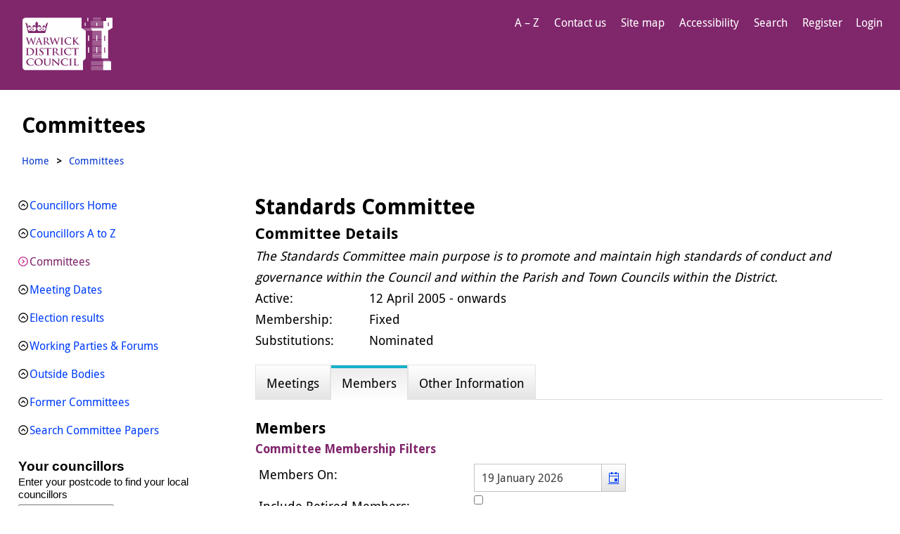

--- FILE ---
content_type: text/html; charset=utf-8
request_url: https://estates8.warwickdc.gov.uk/cmis/Committees/tabid/103/ctl/ViewCMIS_CommitteeDetails/mid/529/id/54/SelectedTab/Members/Default.aspx?dnn_ctr529_ViewCommitteeDetails_gridMembersElectedChangePage=2&dnn_ctr529_ViewCommitteeDetails_gridMeetingsChangePage=4
body_size: 181621
content:
<!DOCTYPE html PUBLIC "-//W3C//DTD XHTML 1.0 Transitional//EN" "http://www.w3.org/TR/xhtml1/DTD/xhtml1-transitional.dtd">
<html  xml:lang="en-GB" lang="en-GB" xmlns="http://www.w3.org/1999/xhtml">
<head id="Head"><meta content="text/html; charset=UTF-8" http-equiv="Content-Type" /> <meta name="REVISIT-AFTER" content="1 DAYS" /> <meta name="RATING" content="GENERAL" /> <meta name="RESOURCE-TYPE" content="DOCUMENT" /> <meta content="text/javascript" http-equiv="Content-Script-Type" /> <meta content="text/css" http-equiv="Content-Style-Type" /><title>
	Committees > Standards Committee
</title><meta id="MetaDescription" name="description" content="Details of agendas, reports, minutes and meeting dates" /><meta id="MetaRobots" name="robots" content="INDEX, FOLLOW" /><link href="/cmis/Resources/Shared/stylesheets/dnndefault/7.0.0/default.css?cdv=352" type="text/css" rel="stylesheet"/><link href="/cmis/DesktopModules/CMIS_OrganisationStructure/module.css?cdv=352" type="text/css" rel="stylesheet"/><link href="/CMIS/Portals/_default/skins/warwick2022sept/skin.css?cdv=352" type="text/css" rel="stylesheet"/><link href="/CMIS/Portals/_default/Containers/CMIS/container.css?cdv=352" type="text/css" rel="stylesheet"/><link href="/cmis/Portals/_default/Containers/CMIS/Title_Blue.css?cdv=352" type="text/css" rel="stylesheet"/><link href="/cmis/Portals/0/portal.css?cdv=352" type="text/css" rel="stylesheet"/><link href="/cmis/Portals/_default/skins/warwick2022sept/Menu/Superfish/superfish.css?cdv=352" type="text/css" rel="stylesheet"/><script src="/CMIS/Resources/libraries/jQuery/03_05_01/jquery.js?cdv=352" type="text/javascript"></script><script src="/CMIS/Resources/libraries/jQuery-Migrate/03_04_00/jquery-migrate.js?cdv=352" type="text/javascript"></script><script src="/CMIS/Resources/libraries/jQuery-UI/01_13_02/jquery-ui.min.js?cdv=352" type="text/javascript"></script><link rel='SHORTCUT ICON' href='/cmis/Portals/0/favicon_cmis.ico?ver=TlmKWsgerF22CFJX7uxB0Q%3d%3d' type='image/x-icon' /><link href="/CMIS/WebResource.axd?d=urCACUaUZeRRrWjVOv5CzusV8BDCgykMiMkjpWjOJjZDs0Yy0KoyMz_9_whK4BfKzsSt-75wUvEbD-dpqb1Bgbirt24iB9nGfwmRnw2&amp;t=637989362400000000" type="text/css" rel="stylesheet" class="Telerik_stylesheet" /><link href="/CMIS/WebResource.axd?d=GTiBnkzaFvz0zuHMOu296fXTjf-sTkl2Z-VTmki214oMRVFpxjYW70iXZH_ZaC63htx4-0xu4HZzJRsnd3I7pAQ3s4WuCxKxIb2wXKNJtKE6Qn_9dQp35ddcy141&amp;t=637989362400000000" type="text/css" rel="stylesheet" class="Telerik_stylesheet" /><link href="/CMIS/WebResource.axd?d=6d0ORl_GDQ-M7iOueANAqqE7Ftvhj4QHU4_Do49xwgvJOHH0w3NEExvM899Px1Nyw8GXAaNvgyhDLUsy8iV_dtTWYZd1PupW05v8dIDA2EBZBC_lp4c1LZASDBM1&amp;t=637989362400000000" type="text/css" rel="stylesheet" class="Telerik_stylesheet" /><link href="/CMIS/WebResource.axd?d=VdPoLqp1pEVEsiLk3ISKBxV94hocE80gqK1wK39NiUE6m4mjEXhsm0VYaIwqFoJQhRdIudwNgaFUAbBTvnFQcMz4WwUqsb5CWP7glj0_vXncLjCljPIQGaBGJhc1&amp;t=637989362400000000" type="text/css" rel="stylesheet" class="Telerik_stylesheet" /><link href="/CMIS/WebResource.axd?d=scU4zlP5U52teYnD_DawliH4vuAPvKbHANci4xdvtKIAQP6uEtvHHOGNwe3C8HySTDNUCufgEQ7dMQb8KJB3nvJdw-fuuYnENjZP-OmCjsiHJ3vjmG3kkZN0eZQ1&amp;t=637989362400000000" type="text/css" rel="stylesheet" class="Telerik_stylesheet" /><link href="/CMIS/WebResource.axd?d=rymswBCN_gRjUAHaY1_jtiAbgyV832shfQLRq3lJL8FLbFgHgMYU2oACOv-5oYfe7k10qSVoY6i8qQcZl31gYhlY7k07xfPqVvHwrxtHYgJAZDI4XftTnbuX75utZ1gmXeaMi0IesiBXqEYT0&amp;t=637989362400000000" type="text/css" rel="stylesheet" class="Telerik_stylesheet" /><link href="/CMIS/WebResource.axd?d=98cMqM6EPpuescfbp4aSCkle8E9rpYf5MmvdKNTZYZ4326OttDvI266cUn8Q5jBQnY0bq8lpwVtx8g-gSCe4DAhS2SpVQ7rIXmwIIgRsO63DHt_D0&amp;t=637989362400000000" type="text/css" rel="stylesheet" class="Telerik_stylesheet" /><link href="/CMIS/WebResource.axd?d=uw__gBfi7UxF-uUUQCb5Y-YWdrqf9BI3l8H8S_nCMdZ54ADoRCUb638mTwEui73D6hQNWsUdON5y73YCyFJW1UUQjWscUcAMEzDHeuwBgYe2o_pUQcUKnqVW5Orr82tolZGgIA2&amp;t=637989362400000000" type="text/css" rel="stylesheet" class="Telerik_stylesheet" /><link href="/CMIS/WebResource.axd?d=lsHxUYuoKn_XA4eeWCwq_TstR4urnOhnc8ijGyh-ZZzp7CzkEkVg7sjwqIEm6tgssrMZfJnNR75wUgn7iqDP0ot5h0JVtt9-9mTY2zG7KwcUszyH0&amp;t=637989362400000000" type="text/css" rel="stylesheet" class="Telerik_stylesheet" /><link href="/CMIS/WebResource.axd?d=ki1n1Eahlh6bX3HAqQn72pbtNqudP1bxaUsZuv4bZbODNnWpiUmwLkpuJYAASQNzb1SfVvb_LzWllwKTq4mIuun0gNFo9r3s967Q5M94Mpx9AMte0&amp;t=637989362400000000" type="text/css" rel="stylesheet" class="Telerik_stylesheet" /><link href="/CMIS/WebResource.axd?d=q1emqlzK6cLKQQZQwp7yea85V_QdyRMVDS3_qI9PoYUJSA_p7LHOM1s7t5kFK0ztM38vb3KMEklKD3rjNoa9BWfpf08OwLPwlpuh4FItkxm5GJ2dEH-jef3KH8VvOgdlgJ_6og2&amp;t=637989362400000000" type="text/css" rel="stylesheet" class="Telerik_stylesheet" /><link href="/CMIS/WebResource.axd?d=20hJFSY0zhJ_i4_Phs9WbgWlAERhUHsK8IYg7lLOhj310OaPIiz5QRq-uPzAZAFos6AwfN5P0hg2FMzza6OzHUfs2MlMmL8APNhR3zMbVEXMoRY40&amp;t=637989362400000000" type="text/css" rel="stylesheet" class="Telerik_stylesheet" /><link href="/CMIS/WebResource.axd?d=9IeOeyEp5G0ILAOl0uwuy506wk7C9REY8O4IsHCdhN2chA5JmeHWbBQCYkYb-pN-7Z0cENHgVIQzpo_c3YTb1MHtx62lHNp41ONcHNdfKNpewmAq0&amp;t=637989362400000000" type="text/css" rel="stylesheet" class="Telerik_stylesheet" /><link href="/CMIS/WebResource.axd?d=h4JmS0f7LmPdZvFAm5qXDB0UghiYQSGmPF6y-EQRrpS55af7Pbb0es1ALbDC8vlVDKMcmUkYc5b9LGHSHq7IdBRt6BJzR4jMeInrjW5uRGRnX8nGjToGGul0Ss5GCO_lc44LNQ2&amp;t=637989362400000000" type="text/css" rel="stylesheet" class="Telerik_stylesheet" /><link href="/CMIS/WebResource.axd?d=MdXEAQktXF667g42FFIl0U696ryWUnPNmc0wR1J5cHjFAmFQS6923SqhdPv8tuV976NH-uuV6Ozu0k80EpgaSP2LdxNfhZJWo5FeF7SqOLPdn9fh0&amp;t=637989362400000000" type="text/css" rel="stylesheet" class="Telerik_stylesheet" /><link href="/CMIS/WebResource.axd?d=rp5RbN8u-p5SSQbizCm9NMZnq_e4HYa47SSCVtT144frriFzBQHrmUbs6tM3QKtjVaU9_a6W8vCO3NYloEXH6GIckiZvagPd6aitzKHKXs8O3IDc9Vzqw-9PHwPl0LjjJRD7_A2&amp;t=637989362400000000" type="text/css" rel="stylesheet" class="Telerik_stylesheet" /></head>
<body id="Body">

    <form method="post" action="/cmis/Committees/tabid/103/ctl/ViewCMIS_CommitteeDetails/mid/529/id/54/SelectedTab/Members/Default.aspx?dnn_ctr529_ViewCommitteeDetails_gridMembersElectedChangePage=2&amp;dnn_ctr529_ViewCommitteeDetails_gridMeetingsChangePage=4" onsubmit="javascript:return WebForm_OnSubmit();" id="Form" enctype="multipart/form-data">
<div class="aspNetHidden">
<input type="hidden" name="__EVENTTARGET" id="__EVENTTARGET" value="" />
<input type="hidden" name="__EVENTARGUMENT" id="__EVENTARGUMENT" value="" />
<input type="hidden" name="__VIEWSTATE" id="__VIEWSTATE" value="TK4u6YiywP7MVgD2ff+TV4rwWGlGoUwTnKCHlpegXpUMJ4+g/hIf1ZZs3S7/JySG0MqmxHEGuNumIKuX6MY4/79KSBxh+8AkLrG72/4jGHOchq2WANqnS695NzKxtIZ90ihfXi3efGT2LJhkVH3fLn3p/twgvzW8B/pQ74aM6+GSQhokY+g/5dSp4NjgzJjjc5NxnEqHIBti8q8oF3MRAtnMcQD/IvaxuX2W0RHogZpHZ9Yh0qS7qhKqzGcr5LVDB789wovxAVDTEXsAkbrpJRERJapRCV+qWSgUPv52K2n+IMl8OilX5ICCaVmBVKWFHiksKhK9colZ3Oh84cOvmqxEFix27nnIuo03EPgLsdaV/TcVXcNF4X7hyFjYdWyhUpq8o2HkvuWy7rYJ7T50qzZUBqVUagSSa+lY9dEJbs9nVQxlS2y4QYhg7KPwhLWamb3tPJgHuX+8L1usXpQC8O2z/DMFInTYnUOjbEvSGLRqlW+Uvk8B52jyfZtCuk3295brnMEjZK2lqbqkzxwMoAPrSj4ZVjFXIXs5lK3Agh14jCwVM/ZeZl6DO3HjFUfnnFyk1+4ealW+4g4SoXyR9jdOOyKxBWU1MjdtRldFLWwSkR5Wt+P/fzoAxvV7DCmZEfwJTbkJF9IlMDOwPclFMHb60TBz7bTzVEjq+RbQcR6R6KvQaktCkEFpYoeXWTOYAHXWUqL+dJ+OgwUASGmYwwwLj0aFwgBcNyrNu5UPLHedo3JfKG0watUZds16oSTKPpPO5h0ZeU/iqtYrjwK8+73jUt6gB48PjWsBw4bpFvHy9ey5ww8moPA7/XCJvBAyZ/jRpWJjFlV5NxUu5YG/[base64]/mkV6zQpO8ygBulKAVyMu76ePvW0A82j2JJhthcothvukwPk6IUY09CZuXc9C3XETFc8r7a+i9tTW+JFOGPvO3P89NjkhWthV0h0O/CY8tjhDMNyBtm/osgTriarBpBlJ/+rFZOkm9MDBkEyodJEG6rmTjROKIg3VSeEeTN3hOTSnANd53M+IuqS8eES7E/Qgz7qr1BO2ivp5aIKoTm+O7ieH5+qdKafwnYRAVL2RkbzWOil8nzIhwk7EdH/xbjHEpIfKMqs8voZVQjyBRh1GTYgtpAVZAYSFhrs/mlSurrR02PsSXbEP5sk/JtWLrDPUgbVByMki/M2cwYssYvpOZwMQnAqiI0XVxxvK6I1q3Qt3/guxbmyTJ4qXFOKHcpBOV6Qacx5pS8Ixr+bq8iby6Ia4og2oIas5UGs/3msFZwbiJ0vAWB+EpIvR36/[base64]/fuWe/YKtaEE6NxAq6K3HY/QeZGEOfHNYm/6B5VqNHI71dml6yTrkAzAF8DSMXtv5Om61lUOb7XXfrASmHuVLdQhH6P4RibQcdTgl0EGuCKWy/4PJgoxG0Cas8RbYRrHVCsdp5UgvJPxKcl64EPqaOf+Fp/AiQY+stFSEoux+S9PTIQ5jzO3BZiyk8g6NsD6NA/T4XcA9cV8oUMGbEtSvx/6ku3H2ei0hukn+/L4ycCQA7UYKwznp9XmA0uKzTydM+STe7k/lwYg1aUze50S9z2gaA2StJs41bAiLibij/uc1pzZPIyDIR7cSe443hVRl7fy7JPcrlU4621mVncOPxwybGKtvSfk+XEi+iKL6Uk9s5PMacGr/NR9jrb1rfk3WZwJhsYb34LPCtDqXdHwvsDxgS+l+ZD7dUcKlfkevI0q/lEPfb1UeT7j9lcS6bVLsU5qAknB5fuDTU150MGJ2WqyfUzFDTwBu1XaR21XIKnXk8PpSDXye2diWZatZpa4TagcUKu1oB340nNbIcM87Mr94/LASeANE4Md/lBWVJ9E1lGWo6q8HGv8lRqRdG4DxzKFzuy3NlWNGQSuh4lGfp35QGgLmFqU7ryosN/+mzrK/xCeRF40bGDkIwQ2JpsogM6Xucsx4aggnRCJIZDLBoqnU4jfREMie5euoK+vhG2rY8OkIXyuTWy1TSNuw9JptYHXLusStnJGiDyUVqAlI59fhBnd2p4a8Z5xabIbzMqcX3LLoHUmOh6ZHYUHSYOOLbKy7s0i6j8bZEScCVf21PGZLPrb02vEwe/oCzWa++YO/054Vrc+q+6EL6+Sw9PeQb/NeKtQvf6FAtBYqzFXSwMX9qF6skEOECoVF59EctdFI9ZSyIvjlf2mgKYzb97uB4TaYYXBnI1qXKkkGM+L6XtaIGHT87xfTyVRVO8mnB1xhTPlWH+Fet6lmf8Hpkkmd+wGEMjUgoO9EmDfuyqa62XdTsmVYVAIPGrzhIi29qEnUEmMpcpNMQ//C2XcccB1L98ZZHG2vCOipKehf8LIinazaS2FOo6Pdqvjz9l+Xs0xdjsm4ie1dPFy6NeEj5NvKsBeZSSVW2d+WUrgJWtpYHg6GmPKe/[base64]/ztdMsgGKY6JSZkVYsTpGTGDZChvKLAxwTpky3R99s/j1hlFdoXqo+4jEjx/fwpxde58kyjTkr3MJgrI2f0xHGsptprLzOmIVoF4v+rjZi06AmD9FEri0QbyhccSBpJAuv8cSbufaPOp7whWdRgxaLM7ow8vX1+UKQy6ogROm8msCwsrzcl5i9OB13famUzcY9yPuv7CU61HxCRqjwwmaQEVuOrJewBT7neFyX5DkkiZhGxYV12Zl9g2s3pqSmsEHJq/HpsXa7/hAnXeDR7/r3hLlEKIkSmmebkv9yDlp11cpf6tGLj9DO5vu0e6JA56e7onONHlNks41JbJ6uT3JU+8HVuQ/JKwFLwPKHWEkH12hdhhECJrkFBWQqDCwct/OgZUH2Tdp8kfY/JjlU6xGOuzvomwPTtT3KMtnigD8DRc5qsrQcbVSJeyPp/TTODHNsY1EPKk1gOfqYIeUKd/OenaWY8ijWS2gWtCXnoGTRmvzzKvQt4sTsafmwNLOpLxk6a6VgHA9XuW5qV+1tAfLE8VjPLw7qKSdXvE3ZuxUQyWr0zdG0enxauyihcPXFLHccgUVNiP1rxkNP8hPUFzKmid+qBdbPtBncrAI56z9QtE07Ha/[base64]/PXzQdMfJbPs4To6Pkw+eXX7Q5TjuE7MIsv487VkXVRCLObgjQhMC0u3BDzzHbBfjNgu/GqrVnIud57+DyEmfYAwi7xt8hJZ0zLeeERwZRooiyCUSy4uZk4dA49Xc3Nsi1KH8yaVwvonTrtWls9pau4qs3jvxw0Tn/wiB4pnA/KADIosSZTixcCVYu/wQr0myDg6+JulhJawqhxvG7e2/uIvJGlSTdgkJtg9oJFrg4V6vs7+5641zhS9CLT5usjWsq9pyYuE2CoMwlooPKe4K/sL1of73iLaP3jWgq09YEjrDkz+Ra2IQbmN5G3R8SwR5e9TIBdxHMYV9dW4+1dYV9ofCs7XHwF+iV0ppjUoFlhSyiWEDzqfUdngW8FRFgnCd/ZqBL3qkJBoqssFSR32gYuxLwBxt2d8dsJnwd8ZltYhKP6/CZJ/fCkUpRoT79GFfHGGcySR/X4V7BX6TswGMSSVvktyngE1a9xLn+G5FMgwWNYfn70tNFS7An12DAJrvfjLY754rwzNB5x6g4YWMwIYseZgwFOVNs8aKieCtcWNwJv6rixpfUQvY/FaVrsDcdLR6QGdIy0So7waLZegenA1bZT7+SyxTRCGTyHGmkVBi4gNmOCZMNcCfcqyUX2JJvWb2gJirTnedsHJ+b6SfN/MkXWyPCAR5MZ3vNIWeT+PJDYcjxAgWaQPTEkHDots6LcIUYjb+A83NXWj8CY+MQK1nuqWq3pZkt1lQr/9+wMctJaGlSLG9SNXYG+cXgQwCm1uzI2BbaDJEF3k57+u7WDDd98SMic+HPY1VTxWKIsVt3+U+LNS2Ohb+zLdorunxOxBR4S0MaaQOh+mRal2mDPMHm9qP2tXqxZkLAvcuNjBQlGqri+D/J5nme1j7N5nukSbCwXojrJklmytx18ISJwZAQlxhXvbjxqhBwtE2PcT/iJUYrNP48j7MTK7yYA/JDdownR0Gi5vZ4f3lvNwo0dE56pvrv72AR4r7AhTwmHITr0oYtBpUpLTo5sO6+uAcpc9YVo7Fgf/kYnf1og6Gm+FRR/uAEwpcP5073zOJS2Fx+wF3hkJxS8wtBaknaSMRn+/onRV+0wq/VjliMmmxXM3odmuJedF8WODwqqu6eTZOUeza0UfYavz0OQjvoMR18d1ZJeh+V/+Uw7KwlaYy7ckTMSJEqwFlHTR76TiEn5WJ3LXzNN+lFQsjOdopOmUtiVz3QT7VHqDYnOGOZv8XdsPn9xAdFzktn5GK0TCxqZHE4rzjJCWQbGJNdQv5MV6tcn7+AqVssRHgXTq/Rim/5+vxq9ysh7eM9SNnKGPJpyibbwblea9bdBLV534nYYlpKKSf5MS8pwFCs1UcVTR0/Muk7PKvi9dkiz3nH/i+8zsKQ4GNC28ALzeGe92+KCAEKffK9j/UIDmjpYkKizwYw0FWfgt9glaVjieCNThdMo0t+jbFb8Lh1dw8pyVg7sHuBgLBJiNATPAN03Wld6kGwRA+kz0YsVrox3vFZZUf3aQ9kqFuGrO154vcaHu6sIAmAYC8D8743WqDHN0QI6YEkp/wP9CO6zfVTnrZQiWJc4fFNoJcUieS/+rHUoDV2fQL72Vo2RUK8A+577Q22tPn76fR3nigGFL3PrYiwSVt7Vy/rRvpAP7RHyRM3PosHAgK+hvUeNKxB254NBdExt1N9RwBp8o9rpdbk8UCUT7gS6H0K2Oc+KLdIgG0UrfvZqrYPXJHsCKFBGuf/MpZo63CO5cEjsb44BnoxV4KwPWdkqpyIU8Ko59+jz1SAlh8WvjeAhy2pvBzFkMm68kziODYHx452Kvx3naYAdrUJhZDWI+/Oq/VRr8Pf0MN2/PDjjKjxRxi9rBygaQcoZHX38K6m12rPWTNOjo2nyIgMtBi/HBMwCaZ1Bqvjz/z3CV3vK7rAr2IC1Mmpvi9sZ2TZID4zE0lE0XFQZrhlQrY272I5yBOIZdobpyiT16pKLCaVjqGGfW8TJb3u9ExystKKa/9zD1NNac5Md9PPvTB+1sDXvVVsehI6iEYgpFs8BjRKKV/JKIYsVtlDj1p8gjGqP8cWYIFCnumdQfXKp9GjVWHeOm9V3/o7yT1iclJOnXVV+F59EaEA3WvQBcsMewExASf0w8+6eIGrhpVtAxDmYUHHLmAsfMKlM0YpcwL1qe0n2ps9biQxW+hkPJLYxM0SvSpNkuSE5Kv6fz7Br8wjNgwqxGiwRo5VcEJyvEuVN/C2t3glEbaXwy6vzskZbXufQAvNM8hKuDoI6VuEXi9lDnwELKblZOcuvjq/zlKtVBSWRKm9COrIZIpXA34beNCpPCpmo9F7Mm3XIGXAadrukrxIJyPvDocCF5ZEn9S/OtefImWM0l+emlWtUNgVlzvLeLIgf7IliIKhSKznpp/Y6uCOmXRCH8jtXSBUG4tVQAzl5NQtUWJGEryCoZgYXyS4XInY1DbjgWrBXTxCu4K8Xw+YfJdEMI8ShO1Mosec9tstQoPqn9YEMvOTsV7ka/ln+tAN/xtEc5RrOaMlA0AUUGjJWKhJYVbg9Sd1YWKYkF53z7WYhAiXD3nXshQReCSoLLG9zaNFgzzfUlEUJ7kViFp17HDI7mOEdI8xjyYULuoRpt4PC5L4V88bWoK9AOIurlGbgACRwIKR+2sM6QpzWBlTwzDDq6o5AMVMsSrmjrTk10wXcqlo25JuP+VeYxAiTmVhEvOtWxg/[base64]/dhfmw1CnoQL+O6E+e1rj38hTH5Ert/cAfkr/ldt7ttfTN8LxuJV/J+qctSEBeoRupTRhp2EXCIQ3WIPhFeXvvy4DMkUmRooyXZ91O8d0+3dFz4GOYg++U7yFwv80JcaXkIqvt4qmk761D1A+XhFToRkhCLz5l7t1Wza2N0Xl9Vu/8Dm/[base64]/xo76jFqjCLpxAhZT5gAjpJ+hpCXowY7cMK271HZY2s1ZWDauqpQp0aJHzFQriL4v8lCsiWR7hv2+RcrbYK1oV2Y6DtaBcJJwht02eE3vmLSGaUOGjAA8WQbuT1PTCkmFs47m8XbhLCt8PG5RC5Znr/[base64]/z4Waf+5wbeRM+a/tB2BXTYmFlI9BwLxCHeUL6boVhVbmkQNVZFLCtQdDaicN8LZoNusnHKbzh3vU0diXhg9KmHkS40nwghzCLPicaX6Fzr3/2rEBdXDgZnhWvIs4RxEMzXxIgLJgSGxIvf1BY2tKLcggcZu+QKE6k9/A6nvxH8Z9Wr1aw4ThHmQ0pVcs8krdWINbB3fQdsw8gqLOa5zU8PItOrdyOiLyrL/MZX7TOA79xhVZLQKXCfP7T8UPu31BQLvXBbRGCpSoh0RA3oW0Vp7Q9UvojOfWjWuNcGLUUGPeIB+STguQiMfQ8gAMn9Jlvlzqp/w19HZbJpR9fLeWsXADR0WvG2EkQkHPXKdnO9W38Iyo3xCEtDk4aTp8wEly3r0hoBucMA4P1NGHhqiajl/Sp0lf9StNboIuD5yCcakdURZ4QKnBjIQltmHESAdpEIP41GBGxF+OeVUkoDMwXLhrRVJWUrnN5gI+0Hh/M2DbUnH8M+LWAng102JnvkK/S+OZIOIhoZpOCcyeEl7bt/DGR7jeXBjlR8KqwusZbg0+T7LYO263jI/W7Oiik26XpPnDSpilv67f6MheGSstb+jYI/b2EiHU9KciFQoZvACDCDJQc1FCPxRoTJJWCi9h/dJ0Ld+XFb2nzi5qAG8fclAY7H+gSibyKFm4Ik4QxepUM6qsIAZvMummq/fnUgu5/Hv1uTD06CI6N6M4s65RNSITyQgC9Qx2T9W9RobL3PWFYns5ZBcVO0rmuS9yGCnhhk2NeeTJXTSTN1Nt6u3rUI2ixsof2b8nWbwOnYnGazq85zFOWL4LCGnjpUbn6/[base64]/f67k3mOnyzu79dwjRGOtQGmNDV59cSrJKR5Fzv7Fuwr3/L0GMA5ChEWVIh7QTMoBk3SoLJDszwnoq1b5N5xCQ1MOYHfYk8b3HWgVeUXrQB9qXDpinBl92m8jrLWjlsoyxiNoPOcKyUve2/6EUdC5rnY9WNoUgAB18t++wI/[base64]/ciH5iXeJMKBPoze489ZHsCu/QVU8TWHEa40ePJ0r8Q0xMVgLFk8+M64fXKb9pJJ1f1oS1FaW8EUsrNkWORZteuUZRlm2FnUiw0ZQWqmvCjw4cTRsTJNarQ5DRg6/MSPkhkLk7eR4elxYrDlfHJhabjhpEwcekhPgZFBqzaYyRGGJ2TvAOCuhwhHQKuxUp8R5R9BzWIE8KXX9Lhc+0FReWLacDW8iNlOCrim82fP71hsFAHOu1FQOaDlPAO83ssaGhhV7d4rqJ4xReO7nAEhy6m6os7eov1Guv5TvrnPHPCUuy7/PMpjpq6iSgzF9cFGekl64IYabkfvxZflHiCldkHeatUErD4vBTsaPe20ZHh8t7Aw0GCUznIlSKTSVMqtUu1QGkeiElnt0qyVYTwAvY343uRcOi2as3M7b3LUnaCZCC7wn9NF3xzzwhm/5eBQDxcKSlHQ4p1zLlb5GN47Idzwe5xoHImqckyauX1ptyMWdHxul+jwOepclHiSBynB896hddyTeVeAH0o/7IEpr1CFkE3im8xAAyRVzDljp5WW4ALxIYhw63ZC1YIkTTEOXryM/[base64]/EE+ZEVtkd7svPuRDg8jCKEaTHCknsMPmjwizJ7LVjFapk+MrG9MgqoXC6/RGZC4q0Hi8vlZwI+F3hnN3A9poH5YMpLGtk58D8YJ7mTGZNoFZlzaGUZCDYMH4HImOJyUCHf/TJ+Z2O8y2QrihcwSkOMpf7ZwT2ZFHbOBx5goOjbiARy3BKB0TbxoSzJebcuNYqCVj731/Q99WlOU9On6mg+ppUm2G/lq4Br5+FTluD9pjCU1l404G5SeVRKg/xGlH5FyNbtLY65zd5T5YybRwqI4UagbxJXBBLDvVtoJ7EyEQhc08bSz1Kdy2NOW5oho60C4fL18tzwJHd7Ts642XwEu5pdcMab30Leo6PKfCJPSorUOhp7PzYYT5MN4nzNzJBxXOK8zcQOqJHmMG9+6UFqglj+MgdxdnrgqzMqZMFbP/3u8jVlR+dvpJG3juE/EG5XBk2FebmNCcmBSCR2BRWWU0VtPI2pAC9cQNHw79jZ9OxNGYQ0jvCDiQx4D3yIqbLtxarUvWcXhZJJEyMnapeg9C1kRLczHhlzQ19Uf+JjiTaAxc4BSu2GeMOawNGPvhejmkqMy7R7IxZhOZFixy341JhIPpRo0y1pN88e3TJ3djtIj/EGP0ZKFip7ST2bNnD4kZ+/[base64]/RrcLsUynNm+HsR/ypGUiC9ovs2+Ehu53XPS976hpmSF2tLi6WJj4tBH9pbJHhmO8+IC1bol+3ECRt0xFzhd7YfpHZrRJIzZ2R6+Tqt3sgAXtrGIgI7hlAy6AWLiLr5aQMNPTz5SHCNUfBevUil5DztnaGoUdoZYrztehv4mL/bUagNDLoU9YCRv7O+Cmpa/WEW92X4sO+1wAE1Nbayyk33uHiE6mqjsYoU9QbJkjfyim0X1ywrJNiliCwkUgXNMQOD8oBJVMjFz6/QK/hRRWE8U5vXvFgpcuRU5y4/hQxH19gAyH6HSP/ujOuFEmGD8i0oBqbDF4RCkgKfvdpVy0HEnplEieM11VxuB97Yg2H4Un4Zc4/Sb+IgXZjodweL+deZMTopVaJnCjMeI2G5mZK74HfIf/y9diEpKlnw9SyfIr1IrDjNrfJCNudFffNJONx526pFubxRfGYCSKSt4q1loGHVGwSO2zaJc4mA+M7NcBVIDy66UPlWJRplRzbSHZLJHOnUBrQRa9tnQJsmRSte6PrfsCDo6UQWxDPCafzD02yGVpO/A8kLTGevx+irX8RmLhhCfUBhmomBK/dCyS+b2n6B+GIG27T9xKM6wadKx11GenyEZgeV42n0UJAbEIOaHNXMRe2wGIWrUDJRqvZv0O6K0WC9nhMCcnaur1iqFJAHTUYg0UcxoO8rmSdjgEajDdrKZVrZGzGRqP4tpz93JfawtrPJT8OS/RN91dgFMPi2nJr9akss76KHmGW8Ir547LHsAyF9oES0y4AvZZwlpxFnELcweNDcF8Uw/X7Bm5GRVeA+FZNDCsBcZo0Uf5KSsDz8UO3MJBfm1DptVVxKKWX8pmP9GwNju3xOgnSyh4dIShYZfA53QvbCb9tKGf4oRRS9khNvOOpe1Y0VX22rGzDmRDkRjysnwlEwrhh9nfX2fo3VgF5KZLEBF8hVQ3hekZuIXrAS1w7TCMXFrjXfD3lasOt8CKI39h/qrzCwJwJNxnzrJjV371IFejttdExyRxEidfst9DXsvnhrAwjXiCYuIoABOPPmtU4b0/qOneprdrWFBXqyviE4R8uDOCCtAohxuYCcBjeKAcpFQPbgPBVt+pu3cMYEhyF4hdPJZdR3XBTVkE4yfpWIiwBPor8AAXVe50rxpzMKuCKb9lSGUCo+SmkF9Q3Mm7/Hyk7AKirrNugLXerRHgtZ+Iv7qcne/A8grp4RVwokZdyqPFDp3muAxzkjvrXs11LAPUqBb7epthRhPyGI82+6N387MtayoMaXiB8g+MoCKI3nFA5y7JzIwgQDLk0RiPMVSWquJz1NuHaq1gfdZNwCrsT9jSJud6dHokxvPBs0O8VbzmxlruE4RoDArRicJ3jyZGT1H/SGDPhn8SVh1dOQq/faAjaw3/JCuD8VETDTCeJtUoMwzRoGsyWE3q53nAQckkkpoJna6dgPzB59v0ZioMIg//AqR4JArFTKnpjhAuViOBcmxOwUxfjbviQuH8JZRy6k219dv/JlTQIGXtUYTeogfF6SE+JLCTPPWov7AadGNaGvk5R16UV7vWymxGT2ebfd+ny6j6YEaO5twFI6LuKDi4D6WQe59xlGs5E2fNi/2NXaHrwRBDPR/2yLbo/3PEufntW0xHDfjrO4ul6yjnfGHuN90vDxZJiGVRn0jqeL4zI1xIz4PIyOnA4qbIiV+T/cSon7iZqfR4N04gdN/[base64]/sEvSgIPtFrEuLkGUgmfBiuSCRNLsTJze5jP5Z/txcbGwjpkeWPbaI0vkO/X5Q+IFSnTj/K+qQhUIIoMvDokxklw72Zw3JFnZl86MX+xOaxQ+l82R6xN4m7Xr7prjWHFPQDwEoQSOzIG+7ThrO2Cvc5r3LS3x2VhBSFQqwbNn9km7Hw2zDq7w7kgIhpnhIgg/zamLgBrcJwgsrPMhsFxZSRt/qzWhUBFU7lbOALCJd10h1YjMv2C6Vm5hLEIvb+s6VrcFoUsgS2skkzvHXqbo1xKEtbAg6b8V43/40dca421PoilkdlBVV51BJGS2OhDOXzSv+jzavnM3ndz4K4p+r5bMgm+0K1g/goi1P6MqPT8lPWpjBNdcmjgsWDjB/HxcP61tj5fszn8hdHKKsMsRrDIKu3xko1aZGs+9oF2aavsbBqhdkK0lf6Fthejw9UiaqesACKJuHKp1q8tPvVe0Rwu1J8y6zrZOSWwbCA+8lEJCBIzJQFNXA79inZyrpNLdkDSAGvz5YtVWqwgmibCW+2p6Smceq3Z8N6alu1Mzq62EAYt1q3ykOM/OekgaHUrRSQ6SoojBY5sK/Pz06dlwo67FKp/2B05zGZ1yKtGoRXjDH0ruhO7iavV7Y5KDav8ubzs3EILevn8Ha3ytcoDVgq4fwQ19wF9J2uLVsSAO/5rM3oUscCidG8VM1TS+BOxIL/563IiiC3SdqghvIJcUVdJsXhDboTWzoJvjOCmbNyIyklDKWRSJk8tQH33AUT5PHVc6N+JhPlIXtJFGoxYYXGBUzgyRv5k0RI2Q5YMMbsBP7eu0hvi2tXkmXFXz6dP7l5ff4ZJoVRdRr7U6ZqYyLsfpttoH6bIK8Jpb/[base64]/fGFYpeQ9rQDyfir8ZOL6fzTIQcZgIV4ICVF1XXF4YgRRrCnOfPQ+blkiMQcW9j/mCe3c5mW2QNbRk/[base64]/n1EUiO4D/HDl8n/YXdu725MSgu/NKV57Hgp34Fxc4kXbyvsipNUAk0c+tEofkacIMaWz1MPLfXAW8KMldF/dt/VoCEf4WB08GlSWK6N4mShOGgHdpyh0YS/1ZF1A8bEzo8ZFxnorMySDAmry/s0/Hh02/enGUMfOmqT1WwkfehOeOI5l4YipcYw8qeqXFr/4QViQ6DdUpsB8fL0+kDHJXRbpXEiNlAcAJ6yz+0LQrgaMPpawHVkhMZl/8pA3InFeOwCPF1ZXbyXaEHHUlL3WYXMO66aIdz/L9QpyHNWbRUNeg4kcwNqK/OeGbv4P8dSE8AQLMRj8yt6ndxOy4DAm2PRzVxned9dfCRMzVXqRPlPuK27ZGmMiORU85NlbFb5cCXOeccZRLTE5Ikn9dhOc+SN3rUEQZMJXBqt0odcIdGMSLQDPHuA4JtOE6vUL45beKMU4GtTEEx1G6SgN6YBpVsKkIjO9dTyk/yaUAwexfsPpcMHFoteXY+QkPo5Nu/y5Wyjy8bd7EfKJ+aLkl6HzgDSqYnRpswI9mMqeL0Gg7XTpRi0NZnqueP6WKcMzfvmbbs46jjIk+ff1uyVAFhdWQ6qDWAB2fjP9XL4GQ0DLZnwtk1V+9eBPUfXKqynAIjGYycZ2ChfPnOAFldBxRMLGY5HjON1O+4a0geZSMFt2wavI3+DHlRkJQvX2BlvvOuidIP/xTlEdCv2I2gfYRC66UCZICd4XmErJv5k6PAjqRpvmoz+k3Colf6umJpYe95eDr9N6A6Y2E84lC9ic7SpeZcHjPmT6oczYbWPKNEjZmNbd6IedmCmJle4CLR+v70rFpG96qYvGJdt7Y7UtH55BiApiwRNj5+W0WtS2H4KBeH/rtM0YH4vFL/u/GEL/0gsL8NAaAGpFFEXR2xD7TwePgf37ktuZWraU97N0Zewi9P7ei+mqke+jxwWe6vDu35PS9elcb9iCWtHbX5vGXA/pCdFUUoNqUfo9oXvsups7w/jzIsy8GehH1TvwilZu0LXVTNbR8yquwYge7dGWWam/GtCdROOKlQh8FHmAxPjvay3RTLZA7iFyPxAaUMcAIn0VmjtuKKUmQ+ESiLExbmzTBe/vC82ItgkPbOXQYZd80XKjJaaNSYcZaXai5SsFpMHSacmbOxR7w5BAJmHcMvJTYuql0n8D8G/xZtgr9HMrI4wDoxodC2yb4zm6Sen9Gq3vT6uT9Tbhvo4QRBwwffAsR1lV4vZUEbLzMwWtNAGK2d0F2/3eWwtQduNqDDhFCf3cPAkenISNlsEmyjCd2U2DzkpbejyUz0wIgGAvJDWXWP15WQER1HvV70IMkz/fHEl6WH8uZj0Gr1FRZezMB4BjVdWeSBYxqsR+vVDl17/89Ju/[base64]/BxnlO/Dufm1xVZLk+RT+rITEW6OeT+MphWZ2ISpt8fWgQ3BnQv7gEUbyYasoD1oZYe0dTSwuSZb/ZnCk9FCLkrxOq2O3a8I6Rn6+BcojjZNT0D/qHw7nKyP5pWsfUQlFelZBGUuS7vw/j++f2lJSz9nnqwBFlnG8drsFfF0gsQgmKxcEg/MZrg2XKNygNF1O9J9J28mYwXF0qaKesxkfAxI2I7ARJNOuKTWdNOY5S/BPl66V8c0HkEKKnnn8hZ83cNwB0j3ZQkWeO94w9TNm5K6BVUNbRPWf2hTiNbtTeBsZS0OTQNAu1EoDnYr756Uj5iOpiHl9uP8T/[base64]/xZDFDfJRQ3y5COjBWi/sBSr+dlmYeT+ygeHj5I7pxotpogX9v9+vp63g07DLqOLfEYX7MI1P7ZYQzv6kX5n2QPQpCH6SUZVADV+qqsLfM6bcGRYr3txBVJB7uR7LEq92UaZUU+DT5GvZwNpsQaj2wDBy12UELp11edxQWorMPPZW0Avd2g6/aBmXHoUwlkRcj9nx73QDx4jZFKKWUEdlnNsDwST72oD2VwP7BBjjLr8kO3kxrw+MCAVf2ewRXFDtQczEyvUA8HaaxBQ3/ZUFPL9r8ENGPP+XZ8NNQGYudZTqmKO+cLuELbcb7HnscEc579SMDIpzCYfK9ae50rZ7CkG1h6BLLkRLIgdxy+4vrnF3U1aHoxPK8O1tzIKLlNE9axZ/4k+HiRF/UgECi1yAcZxqwIc7pPHjPokiMfd+zTjpArqypYt9CnXVqiGfpbOOrSg7JtcWosOLrmy4FPxqUM5BlzYgl9lEmJfes/od9bEDFEn0cggj01FBsJqCPa1HR5f0xDGpDae/fgsEI6xtuz8osgzn42bExws7luap6bndoYolQiU2H81G9g0tCvp8hzsr+ifafRXPNDUs3qGcm2g0nCyi0ox6LW8I7V+Owtvp8aygaX5Z0mrcz0Sb2uk9aGcf4oddnL4UJdLNYv/T699EyULbTvdVsWOgJN+OQt1lYTntPNZmbXNMID7/Gs2MKwvK8c+7B3HLONFiCBkQV6/zmsUF3lCt1ZDHjrtqii7HxZCR+N+q80YeGirAAlzDwHzZ+chfhfxptKpzDDDGhxIl4QweaXJbg7ZJ0pCpD3k70u3vG82ISz9wBHmMjfq9eHE/ZUPzsap+9LSMW5hNRPZn7eYH9+3Q5OoXXzcY48zL35/Tbl9hKi7uBn+Tg0aXFwMg7GRqbY91nI5aqbd4IC/hL2QWkMFRdZs+nc7rcGK6fm+k5JC+WELilO5Full9y/f5BBp6qcc2t2wNUFpHi7HQRP14RIMhipq05LUV9EY2u5C6sjtlMLsoBog5Kcwn+JcVTVKGgCr3u3Xmohzksd35kPL11e2txgBBBxPhdfnsXFlnw5XYMFHJQ/qeYG/9JBdday1LsFrDCAC1nxMfPpkvccu0+x51/HNGmrcdNXhFLFqbKgUvTv9+Gvu9/NO7ND5gdaOTZP70+ZtOLOM8LvX0pXAgh+p7/teLKw+P7/LsXnEWxZbCoUFo3fUUveRbgPtBsoprqsz7KKw+cdd04+kEWBsE+tprkSb1ivAu0iLnRUOhNZ6M7p/LLbPfjs1Do1Un4+y4BdodjU3fHdoQJmlwXexim9S0Y8WiMrSULuHmqUdMIHxYzN3P3IihzOqrfsBdBKkoLTHsImzwMl59TXGTxpWtc4qK2J2GgzdnfqCTH14vAcWxq/ptK2zrWoen5WNdo7IAw+wZFhu5Q61QQaAQ6e6aycgh40Ll/dm6dC5+PHF76fMQmxkbwXNQjrTDBkfeUQwydzGgU/ouHTI7kFpdv40Y4VCVu6mvANPsNDsomg08ge25zmufKl7qS+BJTUUosmJfSnaDPSDGjDj+NtHZ3F+Ui0EXOf7yjejx9C5QlDxMtSbHjTH328g5URp84VIWhQRwrktzOB3z96qtE0v+qn+wC/E+skiUNObe/XVrjbkiOaEFWnQEH7/i59MAVv6nWVe/+1AWhSgRgjEHpkS/RetCB9VeTV5WYPCQhQ9JZyCjRI0T9wwtscCQGGVHH3GrCGaFuLkqpCBQ6KoCDUsC6Vz8Cgyge+CKi4qP8u/b2rzYhRZQAtVWW2KijpAVpsHdE00kClwQRZa4VEH8b5AsAOdGJxg/vCd4Yt8MwrOM43iw8Z5D1et9ryGQraDOaQDX4wwZt9wr3JDs3oUWbu6/2IFRyLtq+kQP4wtmQZUvTuWDbBsE1lT8aFJKHZLHaReKh4O6Iap4tGDw6+KF3ZTL4/sVFQY2YU6UF1KcTYW9/pfn08GdBiEnQtV+KCyIeJBPNrgiFgUeBDg06Bbu3wu3MLS90cdUEG/ZQ5gIL/83BBKRn+yAfxfSkBHF5ELZyLh+52nGEj34cWxNbIip5y/bkH24Pjnp1FSz1Dh+sf1tiiQrOtKrG/X+EMuWR4YEHjDWBiYFU1+Nyyu6tGhtNV6dUXxYWYRfw7YaMbOU2ioGJ2q7L2JcYqgNcPnUeY9CGg//nEv7pvrgHY5FPnQGPeezSi8mqoMMnTgISGpZygqYKjyyQJAAQmKcRHahWV8BCrGd6lxYPEba3uCwdavwrrp4wmy9lVBL6NCynOl2fc0tERQcggV7bVYA8Pz1Fdrw/mZFtUxCZJMG80D/DSbZf6ntG2jLIY6cAFnugOgZoV38ll2EMFRnEoFSHC1qh+ZfHUWcJojzt2Q0pRi1DjvRTGczMCHDZtZMIPmfxhsFvnLBVp2nf+dABeCxz17ZMI3S1QSEURBHRog8msw6BUuUoV79UfOrNg0vJRAG0LkH/fLsw+YMg2VDlmVlltIT/ieHz7kH/of43As+4eqkA8QvQRIWTSVAXQQgLYfOgtUsAhpSxsP3BeWa8dAA4RQ1kY0JBDMIDzz5QmGPxkCw2tYCsf5RkCtE79GZvkF/Ui51B8KiEENA7Xd/9oOhhymplSne4XMtAgC5WGTL6agsEaP3Up/vcF9lMRsAj2jMXhzZPH8X5Z36xHPTpDrw/RLiNetFXHdkB60BwP+MM5HD+rVYGAzJDeBSFOBZOeZlMU80454qmMEkVZl1FTuVvlGVrQUma6M0BegnkyZOojbE00ZSqTZrsI/LvsCOe4jdpeSz/dsmw3dCsT0KNeo5vGPfNETYDkEfcjtAIgHs7YtOgQtrJGllnwaymCw9C6cp5ItrXsevCHFryYh57fp9ji33XKnMHHhUgvtdixhaWd52RXJII6GLS+vjChE/WfkKeOiPi2tUv0iRmzPwyzTWMmWFtWcdqAUwMZALdIBslK3Kr7nTzhUIhUxfr8YXzpD0KFfvtzAvo2NP5aARzxFrIRVLZo6dMVld2mta/qB6wB7rY5x8XZNw5SRRtsyuu0jTy0w+k0SQB23KmSCiGF1dsynWSYqpGinY/VeYvS6R70G97yz929ACu5AX7s0pLso6taxSodufiTlgPrPk6qecDFa/DP+5hC1T4rabxgr7SnV6azavyumgmXbQ2GS5Du8qsnkqMl0GiwTVrbWJRqaAE3z7wRuAAP0C3OvZMIlQHmxkn7GEeTfvMxCeKEPulNhJLt7El2X+Zm+xRyG0j3kuqiC47K2DOhD29ATDajtUoN8GYNh/alsX3Uw1MPodmHyxOhAPbl4P0TI4QxeoQ61ABz+tlJUh1Zgj7Apwu+Fj8dm6VCRzW3E3HDmYwXirTRE7l0Db+8TyyE0k1AT7/vHONMlGls+xF+cuUmnEPQYmDvoomkgR3X5zGokX3m2JwzgLAiYlK+5Xz2RB9+ZyUsDH6S8n7Vf+nL+Pc5PxY29nqlT27XwYEJXPA3wirFRSdG+0eyudb7u2Yj8hG/P4dbesgzjLccuKQLUtndeaMoUyGdx2Ot6UMLRiSMNMBSV8c8C23ylWkNtmsD2FqVhmXmWfujrx7FZE2bACuifaOC+Myvk+lcPjP3D2Sds1coD0gtYU5NqwAslzxmax1IAceBLKvwhdsoUQP3k1lRLySbtK6vN3An/vBm0JkpJ5GB4MpwkV1z3sCQaTVSPbRSukWjjKsCsWxf4gKsRqlm99AbmHvviX6gDdQXGTLuOGbdkBuV8x/C6lgTIX6a9XDmruRjy7Su7fgA/EORXdIQouPqnHXs0quqZBE4/OvvgXPB8nU7FobYUCdvVsY5FhiFUkcApp62i62ych8fsPNi6hq1N2CL26mH3RFqCT0raaJXBX6n/hwwm5UtHR0jbGiMuSQka3WOtayt1mdqElk2pOgDzqKK8fKxZyfVMm9EBch/2HiNCRRhMB0JT8fWugu5qdv1uiUzQcf3evVXiV9bmeo9syksa30EVxjimpFOW9tkGX7yUrAUatnQH5pdCSUyo3WvIsx9GIA/[base64]/mhGv1aiWDxNVMCtBEgpegi9V2ex5piERwxMKR32ZbKua8dMhUxllk3M7xLObxtX7AWZNZcZMwMMRNor8YAs8zgthuIwCnSxh1+t2zGvy4SLC8/Gp/4H7RhqCTzx37kDh9DBZkebkyIFdFCF3yuL6tREDDJtshNTgx6FOaZCkLsE5CzCPZZ6mhdzd58EYPKNe3hmQPAYK3xiYVEIdDSnEkczZP3mm2tE8ehntrXc0qMTkFs8OZTU5lwL/T2DEIDCShEhQG21E9HFJjeYgtZIcUgzs1Ps8BU/1uw2El1+KGzWey65zHkQiWTjq++1YtyMG5+65QF2jCbCBXbVCC+tYc4pdWXiz122ia2zaztXGDtFXdBeSJlsP28Y7Brah0LE7CitzLOPn6xaTn9bgOQVyFUHkgtF/QNFRfpDRYeS+I9gSU7hiEZRRLLzgB5htww2TlJw9LCI3244hVAlDPpowvTa2OkafpQGxiGSwnjdzEoOtCFGNWttgk/tmM9CMLIbEpn2dUdi2+OYfpedKrd9P5fwlrltYUAXAT/sRLIzn4LndvXHw6uys41rAfuaDjPQHHt8GK6UyXTsbeuelSZhIw2Q+sNBLH6cSN/3etQKNqiPqRIig14g5xlaX4FcvO/AZ6PniD4Op2ydQlA65oxG5tG4fH198GxnvfTW+DNKNNUt17s6BrVyNQikGoAMRq+nfeB6iHupnOkGWGAdi9rks/fS3q8kftOdX9zRpEmKSkZv0GVHEfIyKhiiLP42xn/xtQIHVDORU7BAYty9x4AvztbPDy0hKlIO+/CLQpmzksvNwXAbbWIe6lK/mccX5jYubgU1YrHUraPADUEDhYxO7k4TKcYjmhRQn8/68OHOsQVbkHy/[base64]/xnZLeTibYGiWWgbxsh55//AkjcY6x1Qo3BSAb+zimh49pVFrrPJEQWOT4RQ/slQW+OeJzj4e1NahkdWNosH0L51Qi8WM7j7bgYcCCQu1DoLDLpnBgktNL9/horDJCu8/KeYrrHcuTulur+yBCSGgqknRNWwogh1GMkmnc2Vbk0SEIJwdM7Rexm7ZU4dna3Mg4+4ArGHb/BjFlJBf5gJFp+tFTXin8UVL3wqovtVBcZiUS7UTQkFpH7O84yoNvXO3U6JBOaMyo0l+CqSgJ91j5vKXynXYSKImnG5tsAdsbd6/1YCCrCaB21EOUzhlnRsDNLjK0cjR8jgV77z1eMWr9cPF7h1r2QFiQksMOn5QJsczqzkWsHJ4u/6D+kwdEURw60vvtlX0nVGLw2/Fy70N/a3k7LshfxyvgtLKP/oLd0Nb8m5aU/J1RgFnCPDt4FIlTfxGZDfoaWFEhDBUBHSSkJRkMP/xIHjXqh1+i5PpJ9Mup+2y3Xa/JK6vnL5VvdUIt9zhJyNECTaWm8kIHTQUHljzis+ZwRH24S1Z8XkgHqRJJsCdJrPctzvdYtank1cVvWsIk4hxAbStxhzVNxVzuHOvNbUt/w/1qPup/aVAlhEMy4kdU9iH1bOZWEHKJLp/p/cb9Y0Hlr0iDGP2rn5MVE9V1JRkgv9avjY/RpUxgrTOJX1z27u1SRZcChfRirOJSZMlKYzxU0WC2LbmkwBbWN7jLlpsD8CrabKlud/ct1lk1dqcjpU6KiMud5T3fRNjcjv7gBHAor/MXPXtxlvnDnJcjFlJ2eN9FSYAthiC3FVWHO1+8L3p3bUrCImbU30F2O2y+ta8Lzjmaqg/LzT8kdcX1tijUC71aDI65gjJ5ECScIXhZzD/PGPRqidAlYWHqVNkcA4w9W4ZM4R1/TkXFXhKA/dt91bgbBvZiB3H0skwLpbVjWWftVdi/YEzCT7myLmLK4iWjLuEvcVzyTasTwtXsrt8WxniUM/4D8HOw2/05Ja5mxps+YjtYrPu2lufA1yzalkcJTZeSRFLIrqSiF3WYJJYNnz7WtWbWYHDEeod+CXrYCgQhy/3nRDbgxnJ6m8Df8yvqMXRFea3VgZG2uQS6jCErWbnEKWJY4Rf3ht5rrtvhiW7r0TwHCBt1mGyBy1iHanqdJd2jlTuyKlvplaefWgWlPeTGis6QIAFKf+unOQooHFXE2C2ltdx0wHGyaCB3MLrGM5iqajNQ+NqL/+o91UauQe7puMOdwy47ooGEFvpSmOw65CW5Vz7p6tLdBcA05SqeLy8DYEV5dAbY/k3u3GvKSOK+CDK6QuuKzGCnhDtynYq/jsxkf/d+iw6TY64/Aauo6qMD/Yx8RctGwdaW9Ih8oUFqrwmOY/4FIqBWkbbG0LeJQ9oHFz8sqVK/FnJswbn1Jl0Qq5drzg4N65rU3BukgqkzrjX7+Q7KSutCmhnHeJMg8/vFnVSsKq5kXgqCRYnWlLa/aXbB0U2BM41wNGejizPowvVptyffufCAyQeoMLAQTnu3s3C0mTjYKH+AIlJ/ZadKWzuN42C9xKIR/Y9y2xHyRO5I25RTHDmzEER72Zg4+lDPfcm6i5SQXKLE/LTqGUOGUfXo0pt/UTBlLDiZBVk8I4KzChXmBYvD/iqMnogvcx+BNTIEtnVqOXPsx/MMSFhpT9OJfivb9t1n6vB2+w4NlzOs9/V5SlV+i4zDcP64s9xRE9t1kZGQefJc2UfywviAkI3oqLhmVpCJAL95MayqGRAmfHv9aByfFOqdUWvJMWnwBbzUeeP/[base64]/mv/KizsZniBQgSfhQZAgQbYJhIzZI0W+FNeZsASmpk2/HN43jDK6TC9TPSYK+x7uXLJEVG/vIGM5553sWsxbgWg9fBWTpS/H8y1wPx/r/DP7V5DhRWxlhoh5Nkif6vR2VRRD81wE//d70QySDfFh/3xl/wqxHR9iK8U0pch3bEsE5E/qQHc3SrEp6IBJH8vxJLQ660K0E5+KzLMz/Uru4WmPaFPOqUpLDlXrt2WbDJbv2ByzJ6RZC9uguKYy8gNk+rX8xJiTmZ23ZJVuRWYyxhKc2vP7dZPTi26a/BK49HyLrIRmkVkBsh75W+9APO+on1ClnZoXmPS7lI3MkYqe2y3q6uLHrC/I6cUoBGDeLVwW7o+g7OIA5z9DGVDHnaPJBKgaZjKmnSTlfnNIIUdySti7EpvdRsLYE3ZKYi9RwepYDdFpX89jIlKhCulB+47QP7hLH7k8KrqrXhSBkfkyPCSIdC8FswqqJQJF4MN+fg0pFgLzjZH/Z8TN8REtGL6gRdxaAUOS3WMLXfeirJ2ytFHHkcqwqLwpYwzEFwRTl7Mr9JyZrotXaRieOb9hDyPmK+d+KB/89Ajg00A9HePOWLuxiiTy2cHUf83MmZTzeG3pcDCKCFIOb7uPAHrXdHQhBdQE1HUgrpG61DxBmrbWBFmE2cAWIQbyhPbJFewLvA7JCos/ek4RK1RKFeUvEFvCU8MWW5VXPiKf11bc10dayOg0+adBEEu8R5fu4PpArM7JDLNDMfEorAXkQiOnNU1kjGwQ8GlCZGkatZ69Khb+ZIYoxHmjaqSjTOn6tuKSnFKyRsrXFl5Z3Rt7dAGnA/tDwuqIkdAF5+ibjQj9I07xRp1Cy04t7CT2YzFqqjvwtxiBgy/tXbm4p3+sYU/kEizp6Ua3I37hjmYCwHHFxZTYS1Y8BMRXTCTcOB1qr+E4nlHhiIfzwdPtMprxbKhWfl8JjiUCcqS+tf4+1Fi3TrvcfY0GKD6Z3PKVB5jFVgYtea/sIx1v4g5kl5bhYT5GrZ6QscpqrDyY009Ywd2hbOcGB4iJkgMWA8jsr74dhpbh1E7brfN9iNobvkdrf/LhEA11NdOZytmlUX6ypDOieQA0SG+PJv959NS59lH8IQ2s9nN8DW7etvsmS8XcDrv73xCuN8cZCL8w6z9IBfLAKq0aFC+MkwygTy3VliW/lwh/He55cKEwfQeUBOshXYgFgn+KtB06vDi2MqHDxMaBCYNb2f7OSmSbwKxkAwtITzi63gio0Em38t5rJMVs3Bh/W80cRRlfdS3KnCCx/DGzVa1Iws0xK9vpxiMVCKgMtFBJWTYUizDyH2SqoZavehH4UDi1wGWLe/hA3W/A3fyekZbMNsGiB9Fc9tW47PlA4b9i1yln7Ovl8zg8pDyXvsry/f/aixel/+Wbgn2JnaP/lh/SKm8Sr1hgOmz2t1QCw6XEgmMPMJIJte70HmT1zCpLs8QAwF/PbrWhj0xQnxolqYR+l3ZBwX1/ZG3POCXVQDIExst+WMVijk92vbG5RmuQC00QpHIUccu0p70tsN7bcgGdlKiW+5TD6wfTi4PnwlCsD+pQUcGnxBoteoYBBORKW7FYapgf3FEay6YbD96w0nT8wIdrc6OnCnmI3tNORHBAbCXuZooo7TpdQ6qXO1WVXyZ5yAC3kIbGwFn0SY8wnGo/TKgz4pAVYe1NpF5E+vWi0V9yL9YxjnwlPi0+TWP9wO1g8xBWBgYSJ0Xkfgy6kJhep4EUr7FH9bg6dLeqc0KX+62Ngjv5eHt1ctpH5Lq0G094M4nLCxWH6TyfDqfyPu4yTO7gRZ0bFPR91mQFO/5V4nAXYCukqkD2pQPIYinBkJUitf9Wcguggi0U9X8D6MBEGQtRy9Cx4Rb6RYJLjUE/7dmMNdW9/5451F7srlhObsgjIRhLrgJ3pYHzD8OLB4V+NhkrMeQolTMInIq1OZnzv0a//h5X8cj/cIVvOvMNCkZZJiarH+TaCegrUpddzBR6B2lAMvea6zLCkPGBO/3cV0CGfK8e25PR4cTlmhM52Z/1lsS4eLdHScsK4PMitpkI7KajXrshbtGokJVRG5qecJkzKiqyDkmcLdrmVn5brDSER3m9UeSqNlB1EN+LWLN8tfSLJqYIkhYCW1D9kzXdQslJfUlLLpGCm3qamyAxqUQPPOetngclktyIa90N74u194crs6BSDvshdW+SeRKEUUvQTOedxcv/eVm1vjviA2k7e9lfYqVyMzK5MuFAPCb1SIIo+E2u3aMV+C/BDus1lzRm+coGxaEFsnB3R9M6+A7JUlcH5kF13/ilutU3xyCfrR7TiARrvQsmYL0yyC4j92s7pWLflugEvsr6UXhjATDn5e3OkxzPoLeJ9w+UGaaABMEuBuxcxjKRySZkICUvYapCJvgTQOBVH8tI9Ua4jeyem/oAsbVJumgWVDDed+xuDjyVAMuuK6nqdvPP502zDi7Ik+5UBtTg5Hyy7J3nFY+vFA/6e8yyXwC2Baj9+yeljDQgj0UGb4g5PPOFGeXcj3Fg2PcSt6Lk2w/7Czhv76Ab2+xrKoiRsBwOUb10qN8cEUOu25d0bKej04hCDvwsaFplVZYn69rkKFF+QtOBNEXRVTDyG2r6dsJf5Uz0bN+kBq6VP9KNNGSrdt0kge/jCLcnStQh/L9AQMRXuKguPZu/8e+iXcQnl4Y70HnWs5n+xp09ikvSnQJS4KtZ24e2iMOSoSA4MQtAXwDGhw2iNst8/Fl3O1vlTAaE92KBLIiIu7bswxECMTmiBcIBrqzglaiX7qO9zd0XQCJj3TA94Q4rCH8MMiHRau9SGIVE39Zu7TYyONTOKzblmHX7XJE/k/ODoTwO7zaaaHnigHr+rhh4B5ca9qInLfSsTbikmSaP7OHjOcMJahPHdUqTCKWxnepaNbbzoUMqxERWl63MAwYxrQ2wKgzkI0tdBSl3jOquoVdGbVSIXPLvXl3e8Y2nRD1PlVUWa3KDV5yiVm/krXUn1A6UeugMFvulJK7l3epWno7Xn5IxvrkpKimbU2spAmUsto/AohquqgLer3DPR6L25oCbNBdtgDB+AzZGelTkwshu0dgnCYuiBUjT7JtetaqlWURu8/N9/+beENkUBb6REXjTZOvdDUeWfiEaxFoPQa8Wk8hFmQFuKCknSRFVBjxjT1wdRUBPOj/48kIytl/IEE0RoDjRJF9wI3+z1ue74RcTYBmB1kcfHuWw5wXzYfdgUlz8rAI0VXjOb6U4rNwuMpORqVd783rJN1VbvzVno17C9K6+JQIL4GOR7fJ4VLMq9quh81d/lLJ121wfRGXmSfAHoHhJPHC3c4QTehgGSu51fhIJpnOMPuAlIciY2EyDuyb1B4KKBxKcENnUglTWoCRRmdy7wumKj/2tleOeBzDKzbRSKqfjZOP5tskLzEqnHnKGEvAHgfarH9j3jyRWgzht4z8h90izU1MxrFUAFdn+ogzLpjgwn3GCtPtiukTFDFREd6EUd4g/p+YFHgX5VGq3yh+gkyNfkJ7ABco6ZwYAJvxjZZ9J3vCKLKSRiuqwaEadW5EnvQIs8BKv/U3mJQ10HayFKc+wEXk1fc3PMDWBs/RzDTUWXlXQEysG/O8dZHu9Y1mhLCpTzRHfAAFNAnI5nNooCVIGG5EuZFXOVvr7Z13C6Q82qJ8Xunsylo4CT9PGY3zmg25AXV4f+oIydHIzZrW+25hkPP/QxrDn87SkvKhq7Mn7WcoCe3Vg5K2hGhaEUwRyzmBF9u5BLpL/bqMnVMm08q4qpPImJ0OpRagXIkeWOHa1mb4/1pY3Orf/v8jcit8KSAB5VAskXrBm2drl1joE3xsZoH8qU7a04vYHaim77hhKdAyNcny8fmGyCyhZYiiPMMxiffeGV+3kTeEBQDxQPrXM2jSKHbKbfj0dPDo+3cyiFgZoxuOv95UE5WwGRrf/ep0Y2zvNgnVhNHYfBy/YZ7lBFtF5v+nTcNb3OVPuUNAdQpejdK9DPmZJxWDUzdZ3WfU7cs7pGN32GA+XaUp2wAL9D8JhJJ2en0bBXVd9i6psR4fLL7xx5MpXAWD6vqIUPCPB/SZEYm264jz3cCSaFN3646ehnrj+CZPa5PYkLcy4t5qdwi5UVCe2zqFd6jXF/[base64]/YxIq4ya4ZlNn9jGx+p8fIyA+w3tMwwdvspNdwBZNgUZ2GkpaZgrXbTs9mSaxnx8VrML5Qv73qyJdceLfgg3jrwfXrpAe6blC0OV9" />
</div>

<script type="text/javascript">
//<![CDATA[
var theForm = document.forms['Form'];
if (!theForm) {
    theForm = document.Form;
}
function __doPostBack(eventTarget, eventArgument) {
    if (!theForm.onsubmit || (theForm.onsubmit() != false)) {
        theForm.__EVENTTARGET.value = eventTarget;
        theForm.__EVENTARGUMENT.value = eventArgument;
        theForm.submit();
    }
}
//]]>
</script>


<script src="/CMIS/WebResource.axd?d=pynGkmcFUV2kZstZnMONLgATNzdVIPF-oLErz1zIJ_fSD18P7NM03_gXD281&amp;t=638942246805310136" type="text/javascript"></script>


<script src="/CMIS/ScriptResource.axd?d=nv7asgRUU0sPM8kIWxRL4iN0X7V6o9EX2QR4tCaU3VeRh49gxNyt3Mhe4z-TndC-8diQad4ZMAetf1_k3KR5oOSM3BBn-mZJPnXIoin6zDSFpFo8Ouk_f90eNwg1&amp;t=ffffffffe6692900" type="text/javascript"></script><script type="text/javascript">if (!(window.jQuery && window.jQuery.fn && window.jQuery.fn.hoverIntent)) document.write(unescape('%3Cscript src="/cmis/Portals/_default/skins/warwick2022sept/Menu/Superfish/hoverIntent.js" type="text/javascript"%3E%3C/script%3E'));</script><script type="text/javascript">if (!(window.jQuery && window.jQuery.fn && window.jQuery.fn.superfish)) document.write(unescape('%3Cscript src="/cmis/Portals/_default/skins/warwick2022sept/Menu/Superfish/superfish.js" type="text/javascript"%3E%3C/script%3E'));</script>
<script type="text/javascript">
//<![CDATA[
var __cultureInfo = {"name":"en-GB","numberFormat":{"CurrencyDecimalDigits":2,"CurrencyDecimalSeparator":".","IsReadOnly":false,"CurrencyGroupSizes":[3],"NumberGroupSizes":[3],"PercentGroupSizes":[3],"CurrencyGroupSeparator":",","CurrencySymbol":"£","NaNSymbol":"NaN","CurrencyNegativePattern":1,"NumberNegativePattern":1,"PercentPositivePattern":1,"PercentNegativePattern":1,"NegativeInfinitySymbol":"-∞","NegativeSign":"-","NumberDecimalDigits":2,"NumberDecimalSeparator":".","NumberGroupSeparator":",","CurrencyPositivePattern":0,"PositiveInfinitySymbol":"∞","PositiveSign":"+","PercentDecimalDigits":2,"PercentDecimalSeparator":".","PercentGroupSeparator":",","PercentSymbol":"%","PerMilleSymbol":"‰","NativeDigits":["0","1","2","3","4","5","6","7","8","9"],"DigitSubstitution":1},"dateTimeFormat":{"AMDesignator":"AM","Calendar":{"MinSupportedDateTime":"\/Date(-62135596800000)\/","MaxSupportedDateTime":"\/Date(253402300799999)\/","AlgorithmType":1,"CalendarType":1,"Eras":[1],"TwoDigitYearMax":2029,"IsReadOnly":false},"DateSeparator":"/","FirstDayOfWeek":1,"CalendarWeekRule":2,"FullDateTimePattern":"dd MMMM yyyy HH:mm:ss","LongDatePattern":"dd MMMM yyyy","LongTimePattern":"HH:mm:ss","MonthDayPattern":"d MMMM","PMDesignator":"PM","RFC1123Pattern":"ddd, dd MMM yyyy HH\u0027:\u0027mm\u0027:\u0027ss \u0027GMT\u0027","ShortDatePattern":"dd/MM/yyyy","ShortTimePattern":"HH:mm","SortableDateTimePattern":"yyyy\u0027-\u0027MM\u0027-\u0027dd\u0027T\u0027HH\u0027:\u0027mm\u0027:\u0027ss","TimeSeparator":":","UniversalSortableDateTimePattern":"yyyy\u0027-\u0027MM\u0027-\u0027dd HH\u0027:\u0027mm\u0027:\u0027ss\u0027Z\u0027","YearMonthPattern":"MMMM yyyy","AbbreviatedDayNames":["Sun","Mon","Tue","Wed","Thu","Fri","Sat"],"ShortestDayNames":["Su","Mo","Tu","We","Th","Fr","Sa"],"DayNames":["Sunday","Monday","Tuesday","Wednesday","Thursday","Friday","Saturday"],"AbbreviatedMonthNames":["Jan","Feb","Mar","Apr","May","Jun","Jul","Aug","Sep","Oct","Nov","Dec",""],"MonthNames":["January","February","March","April","May","June","July","August","September","October","November","December",""],"IsReadOnly":false,"NativeCalendarName":"Gregorian Calendar","AbbreviatedMonthGenitiveNames":["Jan","Feb","Mar","Apr","May","Jun","Jul","Aug","Sep","Oct","Nov","Dec",""],"MonthGenitiveNames":["January","February","March","April","May","June","July","August","September","October","November","December",""]},"eras":[1,"A.D.",null,0]};//]]>
</script>

<script src="/CMIS/ScriptResource.axd?d=NJmAwtEo3Ip3cKtmAz3RKL5V48YsbV-jnp_4fqk8P0H5yHGtV151l5ygOEOaBxIX9eFhtJg94_nhYorP7tcE4HJMjALPKCksQk2vI5iZEsSJa2-F4ah_1YX3LUSW4_4CfPDXAA2&amp;t=32e5dfca" type="text/javascript"></script>
<script src="/CMIS/ScriptResource.axd?d=dwY9oWetJoLe6tQeZaIYtKjxO2U55ezY5iY737mcCoBCrdCrjJQXCG1RefxHcB2LU0uaNz5Ev4U3Pt9TWQxnRvSxHyaBKiT83Uk_emaoAkMBYFtqP8QfP6AXT6lEU_-TICcyAQUIvN4eR3YJ0&amp;t=32e5dfca" type="text/javascript"></script>
<script src="/CMIS/ScriptResource.axd?d=TDVjdgRbdvP3WqlUEI8Feh0Oy5ujxRT4-AW_wZyLObaVv7tv4Vcc7EVWwxD8aRu3dFNtRpLRjj4tQU9URPS-prZTqqx4lGxYuxv5xw2&amp;t=ffffffffbc9408c6" type="text/javascript"></script>
<script src="/CMIS/ScriptResource.axd?d=mbGZm65DzNDEErhmiQN-c6sq23HFrjJCYc09Ph_no8NMpcHH8HVpuo7j-PJA7C6hdHBTNEVeWI_dI0Xk3ImlWT-IdR-M_I3sihOnDjQRvFF8iSKQ0&amp;t=ffffffffbc9408c6" type="text/javascript"></script>
<script src="/CMIS/ScriptResource.axd?d=sF8Y0c2qLAfhBBxuf2KiIuY3jMq6xDxUogqPUPhYjvI_vRP1nAIqrFuC_JNPtzJBYjGzk0TMZReFP0AW_qBbQ4H3QAGKkSAhAFCVfA2&amp;t=ffffffffbc9408c6" type="text/javascript"></script>
<script src="/CMIS/ScriptResource.axd?d=uZyysmNAhs2DBWBPPJ-GvknfucdA8ZWH0HqkqdwrCPyl8zEmgzRJQPzAzsOOMqXSpLSzAeMpyxxu2Huu5B2xMWzW-o-HvEI6NjucQWuONP6EDxeB7yCMB7kKiaEcfQ6An8e8PA2&amp;t=ffffffffbc9408c6" type="text/javascript"></script>
<script src="/CMIS/ScriptResource.axd?d=LxjRs3XOu8BIxva9M1-LxWJPu6_67eqR--Am0q58_76_1ShiYP-AM-aczlOVRlmRwSeXMO9q9nNE9mUOXpTl0BC5O2Jm8JnQkoZdV3X0LHAr4Zcag48sMIN150azMf9StWFrfgh79d3BGkK6iBJjJbVXzeI1&amp;t=ffffffffbc9408c6" type="text/javascript"></script>
<script src="/CMIS/ScriptResource.axd?d=86EhAqQjfuPjQgUjmdeeL-BFDAIyR0y2R8D0r-jKi3kNXYmIF245cPB718lsfpIz8WdadoS7YHg5ZXzWCJ4QlLW3Ydxg9nFjqFtQYvqjYPZkCXYYErqU3sBW7PXK1hw91uzHuDiGuF-7o4Nl0&amp;t=ffffffffbc9408c6" type="text/javascript"></script>
<script src="/CMIS/ScriptResource.axd?d=iKcFwou5liGcdHcQtevZhscTtCUo3TRz6G70l9GFl55cHPbLBNVSUuyJisknafVKr3WENk3kzZBgs1Y8ybPas9l3tqe_WV2xX2b8AQps34dHJxiYIl2jT63ceuQbvU-fNRMeog2&amp;t=ffffffffbc9408c6" type="text/javascript"></script>
<script src="/CMIS/ScriptResource.axd?d=A22-SyJgKhLQb3DKnxjbwZ19xrSVZzjbIcAGKwfkW_v_XKibq5yHXHKEwGHXUxvvmh4gBvKt8kCiA0Bb3GJT2LD1DS1ez1UdhyJfMHiyZ4AYZn6qlR86pDgXMVQ1&amp;t=ffffffffbc9408c6" type="text/javascript"></script>
<script src="/CMIS/ScriptResource.axd?d=OMa_nbU0_VThBKAWglVWQN4BszFVDalAdFb2PUmPU1eYky1zr2julr7JNLdkE88Uz7UTmoakKWjQK9skWUgLBTP8P5jYTACeLlmxDILIHyj9cHSyOltnG-H5lavMnUOcce4yMg2&amp;t=ffffffffbc9408c6" type="text/javascript"></script>
<script src="/CMIS/ScriptResource.axd?d=cmIcXiVJ__dyo9YQTBU_RcA6z5txS8fWCd57jhwbiyiylvSHd7O_iGLaBPR98gqflW_gj6nRrFtc4cPeIRHSz3ZiRw11QkygmCelCkeJngYWK1fO0&amp;t=ffffffffbc9408c6" type="text/javascript"></script>
<script src="/CMIS/ScriptResource.axd?d=eKZhdBAoDXKWDyw6sUs8mnx_xtp7-jFykuSR0_ku7bMUFogjcct-3uIKGcPPEZ6tV0UpaqrLL0UblVDmdtC8NCOER6fFy_25-_jZjEr0LWdUbkUU_QxXfusyNI7xN1YhhLLYZA2&amp;t=ffffffffbc9408c6" type="text/javascript"></script>
<script src="/CMIS/ScriptResource.axd?d=J3KXk9aJ0qeiMNguxa2H5gdQxbld8hGXVLJ4Pbz-2WEh4VJE_NQv1T_k5KDj16k95RF2ZUlQfuzZZiv0ucqBJlDk0jSlaQYdM91j8XeeuzVuHA93V4GH21Vtt0U1&amp;t=ffffffffbc9408c6" type="text/javascript"></script>
<script src="/CMIS/ScriptResource.axd?d=98YA3ng82RQ2wRpQXzllFnuUby3mhGAywUBV1v624eBmKzmQ540g1cPzFROK-tdg_brshU6AxU3dmqJGnMi3rzR75Woq1K9G_b4khDb8q8J6Q01L3dB0J0PD5Fs1&amp;t=ffffffffbc9408c6" type="text/javascript"></script>
<script src="/CMIS/ScriptResource.axd?d=EUgTm_qqqh_8d1clua-U58gk3EDwcWAxpeSH6QKG0JwwmX68VPURQeYJNJzwli2DF8tEF2EH3NTO7OL8i4EXDgAM7gRCnnF603k2Pt09htST058moQuszyvbcCf2-dqfEQFtGuG0q4j9roBq0&amp;t=ffffffffbc9408c6" type="text/javascript"></script>
<script src="/CMIS/ScriptResource.axd?d=VAoao3V0Em3otxgIkoIjd1mTvcGdQ0Zq0v9Vq5nOBIjFcoVH2fL86uGpLcv-OGF2d2SgYgDypMhY5MEUmXEoxTQ0NOTe75IW-O6mkZai2IdEVFfeT_Zi6jR5R26JL6fKsPRHhCgkO_GJe7lP0&amp;t=ffffffffbc9408c6" type="text/javascript"></script>
<script src="/CMIS/ScriptResource.axd?d=hnK2W82KRFc1npjUcyfJSFDl4Yt-AGXWb0YnHHSATzqnbDAwXs7Bljd8MWJn2kzMClpUyY-u9dOxHWcgfFCoa5ySMNHYWkQCDKEaxffhR3S4wRxNCr2TOWQBY-g1&amp;t=ffffffffbc9408c6" type="text/javascript"></script>
<script src="/CMIS/ScriptResource.axd?d=CKWp3hTbfUYlx6Yu3CJhtgyNN0qYkNCHhEnqHzauy0HL9ZLJlBv4qyXTMPn6hLrO2bbQB34JbBBnwaBtvj9ZGfMwYgvwsg_D-7mxiJrEfDWH_UFOK34KgaC9Smg1&amp;t=ffffffffbc9408c6" type="text/javascript"></script>
<script src="/CMIS/ScriptResource.axd?d=onec4cz-_1mdR9FsOPkTfGi_9MM6k6NkcCCeE0PsmHZm-7iGSsJ-LVXjKFqyGYrHz19h93DE7RvGagfwiXtVBfr8pe2_KLNeIXsiLK-t0EZr0eOhcns44eyrs0KtlzIfShau2g2&amp;t=ffffffffbc9408c6" type="text/javascript"></script>
<script src="/CMIS/ScriptResource.axd?d=cZvwkQdrztr-YtthNNctSFpqHAP5YSFI1nPSP7LcPZ7OIG9hn1Rfy1WAUI0HeX-YeVzkiDDZjIK5Vk7l541WiCvjlU6N3_bOFQkBGcdRbapTaIvnETvgrRFcfCE1&amp;t=ffffffffbc9408c6" type="text/javascript"></script>
<script src="/CMIS/ScriptResource.axd?d=wtNuOIy3fVc56g78VQZP5R_CSuZVa1Pl2yO7d17A2KiH93FPXNE3B4k7ENdw95SlYAsdovxFf_TA4oOXUpPjyuBLrK6ALZcqkh-bke7Gh-I-UBGKfgbqhRVeibMbjujya8eR0A2&amp;t=ffffffffbc9408c6" type="text/javascript"></script>
<script src="/CMIS/ScriptResource.axd?d=jsREEuQJotsqnROVh7DyMosIsRLUqtIbw19VOafG6pkN9wcMUjPZRrwymFInVz-h8iMZi9U6Rrj5gj5pNkRREtfo_D9Ky0SykGtyMcRijPHcJqXQ0&amp;t=ffffffffbc9408c6" type="text/javascript"></script>
<script type="text/javascript">
//<![CDATA[
function WebForm_OnSubmit() {
if (typeof(ValidatorOnSubmit) == "function" && ValidatorOnSubmit() == false) return false;
return true;
}
//]]>
</script>

<div class="aspNetHidden">

	<input type="hidden" name="__VIEWSTATEGENERATOR" id="__VIEWSTATEGENERATOR" value="386731EC" />
	<input type="hidden" name="__EVENTVALIDATION" id="__EVENTVALIDATION" value="mvu0jpRnuzsl/Jo3rqeGKOmnp0B8lIQVgf6j9TEAI35TZZMK5mO1jNP+G9KrhhTIJ3OP1+BJ1NVGMdbBWa3eCxMycdveaUqGVT4CcLzIaPufpX/qSKT8GZnG503NEs7YEzFYYK5NIfs7e32zNJugqT/RB/gFjY8WH0ytJkTpLgX2SpiRaw5wC1eLOWBYhrvIXIuTuIZJCl6xJjizIdKWO8xAcApf9gS1tEk/LOTKaKc0Ouv3YmppVy608XheFQw58dKfwQ4aw0j6B8c8Jb51ko+y/kQOaLrgbL1X5ZO58upGCyyBGLvANgCTJtLCd2TbNzN/Eq7D2D21jyjRYeaI2B5oQcDAZXrqbYQtq8oRVBIJgQwlkxKkNd3inoP+tCp6+enA+DG9U/Ggv0/oOY15ALUn/EQOcG65r4gL/1uy6DfZIyEY3bYnKBgkpKj8KLsxjHGOaK4iczq5qBOtr7dVxWNZqvaCmpVgHtIaaHkNv6/8IKdqz0BjUBIiVbtIdgTuZFGgxyH/0ZlCOHVN2Do3bly7m5l1kwC7/aUYvq9RCzOTolJXS7/xwXyJmF5bxyJjC42rjpglBBTP8QTR6gJRkPVJrDBkY0V4XARhdwN2MKU3HAiU" />
</div><script src="/CMIS/js/dnn.js?cdv=352" type="text/javascript"></script><script src="/CMIS/Resources/Shared/Scripts/jquery/jquery.hoverIntent.min.js?cdv=352" type="text/javascript"></script><script src="/CMIS/js/dnncore.js?cdv=352" type="text/javascript"></script><script src="/CMIS/Resources/Shared/Scripts/dnn.jquery.js?cdv=352" type="text/javascript"></script>
<script type="text/javascript">
//<![CDATA[
Sys.WebForms.PageRequestManager._initialize('ScriptManager', 'Form', [], [], [], 90, '');
//]]>
</script>

        
        
        

<script src="/CMIS/Portals/_default/skins/warwick2022sept/js/SkinScript.js"></script>

<meta name="viewport" content="width=device-width, initial-scale=1">

    <head prefix="dcterms: http://purl.org/dc/terms">
        <meta charset="UTF-8">

    <link rel="alternate" type="application/rss+xml" title="RSS" href="http://www.warwickdc.gov.uk/rss/news">
    <link rel="search" type="application/opensearchdescription+xml" title="Warwick District Council" href="http://www.warwickdc.gov.uk/site/scripts/opensearch.php">
    <link rel="stylesheet" type="text/css" href="/CMIS/Portals/_default/skins/warwick2022sept/css/orbit.css">
    <link rel="stylesheet" type="text/css" href="/CMIS/Portals/_default/skins/warwick2022sept/font/stylesheet.css">

        <script>
          /*! grunt-grunticon Stylesheet Loader - v2.1.6 | https://github.com/filamentgroup/grunticon | (c) 2015 Scott Jehl, Filament Group, Inc. | MIT license. */
          !function(){function e(e,n,t){"use strict";var o=window.document.createElement("link"),r=n||window.document.getElementsByTagName("script")[0],a=window.document.styleSheets;return o.rel="stylesheet",o.href=e,o.media="only x",r.parentNode.insertBefore(o,r),o.onloadcssdefined=function(e){for(var n,t=0;t<a.length;t++)a[t].href&&a[t].href===o.href&&(n=!0);n?e():setTimeout(function(){o.onloadcssdefined(e)})},o.onloadcssdefined(function(){o.media=t||"all"}),o}function n(e,n){e.onload=function(){e.onload=null,n&&n.call(e)},"isApplicationInstalled"in navigator&&"onloadcssdefined"in e&&e.onloadcssdefined(n)}!function(t){var o=function(r,a){"use strict";if(r&&3===r.length){var i=t.navigator,c=t.document,s=t.Image,d=!(!c.createElementNS||!c.createElementNS("http://www.w3.org/2000/svg","svg").createSVGRect||!c.implementation.hasFeature("http://www.w3.org/TR/SVG11/feature#Image","1.1")||t.opera&&-1===i.userAgent.indexOf("Chrome")||-1!==i.userAgent.indexOf("Series40")),l=new s;l.onerror=function(){o.method="png",o.href=r[2],e(r[2])},l.onload=function(){var t=1===l.width&&1===l.height,i=r[t&&d?0:t?1:2];t&&d?o.method="svg":t?o.method="datapng":o.method="png",o.href=i,n(e(i),a)},l.src="[data-uri]",c.documentElement.className+=" grunticon"}};o.loadCSS=e,o.onloadCSS=n,t.grunticon=o}(this),function(e,n){"use strict";var t=n.document,o="grunticon:",r=function(e){if(t.attachEvent?"complete"===t.readyState:"loading"!==t.readyState)e();else{var n=!1;t.addEventListener("readystatechange",function(){n||(n=!0,e())},!1)}},a=function(e){return n.document.querySelector('link[href$="'+e+'"]')},i=function(e){var n,t,r,a,i,c,s={};if(n=e.sheet,!n)return s;t=n.cssRules?n.cssRules:n.rules;for(var d=0;d<t.length;d++)r=t[d].cssText,a=o+t[d].selectorText,i=r.split(");")[0].match(/US\-ASCII\,([^"']+)/),i&&i[1]&&(c=decodeURIComponent(i[1]),s[a]=c);return s},c=function(e){var n,r,a,i;a="data-grunticon-embed";for(var c in e){i=c.slice(o.length);try{n=t.querySelectorAll(i)}catch(s){continue}r=[];for(var d=0;d<n.length;d++)null!==n[d].getAttribute(a)&&r.push(n[d]);if(r.length)for(d=0;d<r.length;d++)r[d].innerHTML=e[c],r[d].style.backgroundImage="none",r[d].removeAttribute(a)}return r},s=function(n){"svg"===e.method&&r(function(){c(i(a(e.href))),"function"==typeof n&&n()})};e.embedIcons=c,e.getCSS=a,e.getIcons=i,e.ready=r,e.svgLoadedCallback=s,e.embedSVG=s}(grunticon,this)}();grunticon(["/CMIS/Portals/_default/skins/warwick2022sept/images/icons/icons.data.svg.css", "/CMIS/Portals/_default/skins/warwick2022sept/images/icons/icons.data.png.css", "/CMIS/Portals/_default/skins/warwick2022sept/images/icons/icons.fallback.css"]);
        </script>
    </head>
    <body class="two-column" onload="onLoad()">
        <div class="site-inner">
            <header class="site-header" id="top_original">
                <div class="site-header__inner">
                    <div class="container">
                        <div class="site-header__container">
                            <div class="site-header__left">
                                <div class="site-header__identity">
                                    <a href="http://www.warwickdc.gov.uk" class="site-header__logo icon-logo">
                                        <span class="visually-hidden">Warwick District Council</span>
                                    </a>
                                </div>
                            </div>
                            <div class="site-header__right">
                                <ul class="site-header__links list list--inline" id="navigation" tabindex="-1">
                                    <li class="list__item"><a class="site-header__link" href="https://www.warwickdc.gov.uk/a_to_z">A – Z</a></li>
                                    <li class="list__item"><a class="site-header__link" href="https://www.warwickdc.gov.uk/contact">Contact us</a></li>
                                    <li class="list__item"><a class="site-header__link" href="https://www.warwickdc.gov.uk/site_map">Site map</a></li>
                                    <li class="list__item"><a class="site-header__link" href="https://www.warwickdc.gov.uk/accessibility">Accessibility</a></li>
									<li class="list__item"><a class="site-header__link" href="https://www.warwickdc.gov.uk/site/scripts/google_advanced.php">Search</a></li>
									<li class="list__item">
							
											<a id="dnn_dnnUSER_registerLink" title="Register" class="user" rel="nofollow" href="https://estates8.warwickdc.gov.uk/cmis/UserRegistration/tabid/161/Default.aspx?returnurl=https%3a%2f%2festates8.warwickdc.gov.uk%2fcmis%2fCommittees.aspx">Register</a>

											<a id="dnn_dnnLOGIN_loginLink" title="Login" class="user" rel="nofollow" onclick="this.disabled=true;" href="/cmis/Default.aspx?tabid=103&amp;ctl=Login&amp;returnurl=%2fcmis%2fCommittees%2ftabid%2f103%2fctl%2fViewCMIS_CommitteeDetails%2fmid%2f529%2fid%2f54%2fSelectedTab%2fMembers%2fDefault.aspx%3fdnn_ctr529_ViewCommitteeDetails_gridMembersElectedChangePage%3d2%26dnn_ctr529_ViewCommitteeDetails_gridMeetingsChangePage%3d4">Login</a>

							
														
									</li>
                                </ul>                                
                            </div>
                        </div>
                    </div>
                </div>
            </header>			
            <nav class="nav nav--breadcrumb">
                <div class="container">
                    <h1 class="page-heading">Committees</h1>
                    <div id="BreadLogin">
                        <div id="Bread">
                            <span id="dnn_dnnTEXT_lblText" class="breadcrumb_text"></span>

                            <span>
                            <a class="Breadcrumb" href="https://www.warwickdc.gov.uk/site/">Home</a>
                            <span class="BreadcrumbHomeSeperator">></span>
                            <span id="dnn_dnnBREADCRUMB_lblBreadCrumb" itemprop="breadcrumb" itemscope="" itemtype="https://schema.org/breadcrumb"><span itemscope itemtype="http://schema.org/BreadcrumbList"><span itemprop="itemListElement" itemscope itemtype="http://schema.org/ListItem"><a href="https://estates8.warwickdc.gov.uk/cmis/Committees.aspx" class="Breadcrumb" itemprop="item"><span itemprop="name">Committees</span></a><meta itemprop="position" content="1" /></span></span></span>
                            </span>
                        </div>
				    <div class="clear"></div>
			    </div>
            </nav>
            <main class="site-main">
                <div class="container">
                    <div class="site-content">
                        <article id="content" tabindex="-1">
                            <div class="editor">                                
								<div id="Panes">
									<div id="dnn_ContentPane" class="ContentPane pane"><div class="DnnModule DnnModule-CMIS_OrganisationStructure DnnModule-529 DnnModule-Admin">
<div class="c_head c_head_blue">
    <div class="head_title">
        <div class="c_actions">
			
        </div>
        <div class="c_icon">			
			
			<h1>
				<span id="dnn_ctr529_dnnTITLE_titleLabel" class="TitleHead">Standards Committee</span>


				
			</h1>
            </div>
            <div class="title_vis">
								
            </div>
            <div class="clear_float"></div>
        </div>
        <div class="c_content">
            <div id="dnn_ctr529_ContentPane" class="Normal c_contentpane"><div id="dnn_ctr529_ModuleContent" class="DNNModuleContent ModCMISOrganisationStructureC">
	


<script>
    function OnClientLoad(sender, args) {  
        if (sender != null) {
            if (sender.get_masterTableView() != null) {
                var table = sender.get_masterTableView().get_element();
                if (table != null) {
                    var tFooter = table.tFoot;
                    if (tFooter != null) {
                        $telerik.$(tFooter).appendTo(tFooter.parentNode);
                    }
                }
            }
        }
    }

    function popupOpening(sender, args) {
        var picker = sender;
        var popupElement = args.get_popupControl().get_element();
        var titleElement = $(popupElement).find('.rcTitle')[0];
        //wire the onclick event listener to the link that opens the fast navigation
        $(titleElement).click(function () {
            setTimeout(function () {
                var fastNavElement = picker.get_calendar().MonthYearFastNav.DomElement;
                fastNavElement.removeAttribute("cellspacing");
                var buttonsCell = $(fastNavElement).find('td.rcButtons')[0];
                buttonsCell.removeAttribute("nowrap");
            })
        })
    }
</script>

<div id="dnn_ctr529_ViewCommitteeDetails_LoadingPanel" class="RadAjax RadAjax_Silk" style="display:none;">
		<div class="raDiv">
			

		</div><div class="raColor raTransp">

		</div>
	</div>
<div id="dnn_ctr529_ViewCommitteeDetails_RadFormDecorator1" class="RadFormDecorator" style="display:none;">
		<!-- 2020.1.219.45 --><script type="text/javascript">
//<![CDATA[

if (typeof(WebForm_AutoFocus) != 'undefined' && !isWebFormAutoFocusMethodCalled)
{   
	var old_WebForm_AutoFocus = WebForm_AutoFocus;
	WebForm_AutoFocus = function(arg)
	{
		Sys.Application.add_load(function()
		{            
			old_WebForm_AutoFocus(arg);
			WebForm_AutoFocus = old_WebForm_AutoFocus;
		});
	}
    var isWebFormAutoFocusMethodCalled = true;
}
if (typeof(Telerik) != 'undefined' && Type.isNamespace(Telerik.Web))
{
	if (Telerik.Web.UI.RadFormDecorator)
	{
		Telerik.Web.UI.RadFormDecorator.initializePage("dnn_ctr529_ViewCommitteeDetails_RadFormDecorator1", "ViewCommitteeDetails.ascx", "Silk", 64440);
	}
}
//]]>
</script><input id="dnn_ctr529_ViewCommitteeDetails_RadFormDecorator1_ClientState" name="dnn_ctr529_ViewCommitteeDetails_RadFormDecorator1_ClientState" type="hidden" />
	</div>
<div id="ViewCommitteeDetails.ascx">
    <div class="CMIS_ModuleWrapper OrganisationWrapper ViewCommitteeDetailsWrapper">
        
        <div id="dnn_ctr529_ViewCommitteeDetails_pnlAuthorised">
		
            
            <!-- Summary Panel -->
            <div id="dnn_ctr529_ViewCommitteeDetails_pnlCommitteeSummary" class="SummaryPanel">
			<fieldset>
				<legend>
					Committee Details
				</legend>

                    <div class="FormLine Description">
                        <div class="DNNLabel">
                            
<div class="dnnLabel">    
    <label id="dnn_ctr529_ViewCommitteeDetails_labelDescription_label">
        <span id="dnn_ctr529_ViewCommitteeDetails_labelDescription_lblLabel">Description:</span>   
    </label>
    
    
</div>


                        </div>
                        <div class="Value">
                            The Standards Committee main purpose is to promote and maintain high standards of conduct and governance within the Council and within the Parish and Town Councils within the District.
                        </div>
                    </div>
                    <div class="FormLine Period Active">
                        <div class="DNNLabel">
                            
<div class="dnnLabel">    
    <label id="dnn_ctr529_ViewCommitteeDetails_labelPeriodActive_label">
        <span id="dnn_ctr529_ViewCommitteeDetails_labelPeriodActive_lblLabel">Active:</span>   
    </label>
    
    
</div>


                        </div>
                        <div class="Value">
                            12 April 2005 - onwards
                        </div>
                    </div>
                    <div class="FormLine MembershipType">
                        <div class="DNNLabel">
                            
<div class="dnnLabel">    
    <label id="dnn_ctr529_ViewCommitteeDetails_labelMembershipType_label">
        <span id="dnn_ctr529_ViewCommitteeDetails_labelMembershipType_lblLabel">Membership:</span>   
    </label>
    
    
</div>


                        </div>
                        <div class="Value">
                            Fixed
                        </div>
                    </div>
                    <div class="FormLine SubstitutionType">
                        <div class="DNNLabel">
                            
<div class="dnnLabel">    
    <label id="dnn_ctr529_ViewCommitteeDetails_labelSubstitutionType_label">
        <span id="dnn_ctr529_ViewCommitteeDetails_labelSubstitutionType_lblLabel">Substitutions:</span>   
    </label>
    
    
</div>


                        </div>
                        <div class="Value">
                            Nominated
                        </div>
                </div>
            
			</fieldset>
		</div>
            
            <!-- Tab Strip -->
            <div class="RadTabStripWrapper">
                <div id="dnn_ctr529_ViewCommitteeDetails_rtsCommitteeTabs" class="RadTabStrip RadTabStrip_Silk rtsHorizontal rtsTop">
			<div class="rtsLevel rtsLevel1">
				<ul class="rtsUL"><li class="rtsLI"><span class="rtsLink"><span class="rtsTxt">Meetings</span></span></li><li class="rtsLI rtsSelected"><span class="rtsLink"><span class="rtsTxt">Members</span></span></li><li class="rtsLI"><span class="rtsLink"><span class="rtsTxt">Other Information</span></span></li></ul>
			</div><input id="dnn_ctr529_ViewCommitteeDetails_rtsCommitteeTabs_ClientState" name="dnn_ctr529_ViewCommitteeDetails_rtsCommitteeTabs_ClientState" type="hidden" />
		</div>
            </div>
            <!-- Tab Pages -->
            <div class="RadMultiPageWrapper">
                <div id="dnn_ctr529_ViewCommitteeDetails_rmpCommitteeTabViews" class="RadMultiPage RadMultiPage_Silk">
			<div id="dnn_ctr529_ViewCommitteeDetails_pvMeetings" class="rmpView rmpHidden MeetingsTab">
				
                        
                        <h2>
                            Meetings
                        </h2>
                        <!-- Meetings Filter -->
                        <div class="MeetingsFilter">
                            <div id="dnn_ctr529_ViewCommitteeDetails_pnlMeetingsFilter">
					<fieldset>
						<legend>
							Display meetings in date range
						</legend>
                                <!-- Temp workaround for telerik bug where focus of datepicker after tabs doesnt work -->                                            
                                <div tabindex="0" aria-label="Press tab once more to focus the meeting from date picker">
                                <div class="FieldsetContent" role="navigation" aria-label="Press tab once more to focus the meeting from date picker"> 
                                    <div id="dnn_ctr529_ViewCommitteeDetails_pnlMeetingsFilterSummary" class="rfdValidationSummaryControl" style="display:none;">

						</div>
                                    <div class="FieldsetFormHolder MeetingsFromLine">
                                        <div class="DNNLabel FromLabel">
                                            
<div class="dnnLabel">    
    <label id="dnn_ctr529_ViewCommitteeDetails_labelMeetingFromDate_label">
        <span id="dnn_ctr529_ViewCommitteeDetails_labelMeetingFromDate_lblLabel">From:</span>   
    </label>
    
    
</div>


                                        </div>
                                        <div class="Value From">                                            
                                                <div id="dnn_ctr529_ViewCommitteeDetails_datePickerMeetingsFrom_wrapper" class="RadPicker RadPicker_Silk DatePicker" aria-label="From date for the meeting date range filter">
							<input style="visibility:hidden;display:block;float:right;margin:0 0 -1px -1px;width:1px;height:1px;overflow:hidden;border:0;padding:0;" id="dnn_ctr529_ViewCommitteeDetails_datePickerMeetingsFrom" name="dnn$ctr529$ViewCommitteeDetails$datePickerMeetingsFrom" type="text" class="rdfd_ radPreventDecorate" value="2005-04-12" title="Visually hidden input created for functionality purposes." /><div id="dnn_ctr529_ViewCommitteeDetails_datePickerMeetingsFrom_dateInput_wrapper" class="RadInput RadInput_Silk">
								<input id="dnn_ctr529_ViewCommitteeDetails_datePickerMeetingsFrom_dateInput" name="dnn$ctr529$ViewCommitteeDetails$datePickerMeetingsFrom$dateInput" class="riTextBox riEnabled" aria-label="From date for the meeting date range filter" value="12 April 2005" type="text" /><div class="rcSelect">
									<a aria-label="Open the calendar popup." title="Open the calendar popup." href="#" id="dnn_ctr529_ViewCommitteeDetails_datePickerMeetingsFrom_popupButton" class="rcCalPopup"></a><div id="dnn_ctr529_ViewCommitteeDetails_datePickerMeetingsFrom_calendar" class="RadCalendar RadCalendar_Silk" style="display:none;">
										<div class="rcTitlebar">
											<a id="dnn_ctr529_ViewCommitteeDetails_datePickerMeetingsFrom_calendar_FNP" class="t-button rcFastPrev" title="&lt;&lt;" aria-label="&lt;&lt;" href="../../../../../../../../../../../#"><span class="t-font-icon t-i-arrow-double-60-left"></span></a><a id="dnn_ctr529_ViewCommitteeDetails_datePickerMeetingsFrom_calendar_NP" class="t-button rcPrev" title="&lt;" aria-label="&lt;" href="../../../../../../../../../../../#"><span class="t-font-icon t-i-arrow-left"></span></a><div class="rcNextButtons">
												<a id="dnn_ctr529_ViewCommitteeDetails_datePickerMeetingsFrom_calendar_NN" class="t-button rcNext" title=">" aria-label=">" href="../../../../../../../../../../../#"><span class="t-font-icon t-i-arrow-right"></span></a><a id="dnn_ctr529_ViewCommitteeDetails_datePickerMeetingsFrom_calendar_FNN" class="t-button rcFastNext" title=">>" aria-label=">>" href="../../../../../../../../../../../#"><span class="t-font-icon t-i-arrow-double-60-right"></span></a>
											</div><span id="dnn_ctr529_ViewCommitteeDetails_datePickerMeetingsFrom_calendar_Title" class="rcTitle">January 2026</span>
										</div><div class="rcMain">
											<table id="dnn_ctr529_ViewCommitteeDetails_datePickerMeetingsFrom_calendar_Top" class="rcMainTable" summary="Table containing all dates for the currently selected month.">
												<caption>
													<span style='display:none;'>January 2026</span>
												</caption><thead>
													<tr class="rcWeek">
														<th class="rcViewSel" scope="col"><span style='display:none'>week</span></th><th id="dnn_ctr529_ViewCommitteeDetails_datePickerMeetingsFrom_calendar_Top_cs_1" title="Monday" scope="col" abbr="Mon">M</th><th id="dnn_ctr529_ViewCommitteeDetails_datePickerMeetingsFrom_calendar_Top_cs_2" title="Tuesday" scope="col" abbr="Tue">T</th><th id="dnn_ctr529_ViewCommitteeDetails_datePickerMeetingsFrom_calendar_Top_cs_3" title="Wednesday" scope="col" abbr="Wed">W</th><th id="dnn_ctr529_ViewCommitteeDetails_datePickerMeetingsFrom_calendar_Top_cs_4" title="Thursday" scope="col" abbr="Thu">T</th><th id="dnn_ctr529_ViewCommitteeDetails_datePickerMeetingsFrom_calendar_Top_cs_5" title="Friday" scope="col" abbr="Fri">F</th><th id="dnn_ctr529_ViewCommitteeDetails_datePickerMeetingsFrom_calendar_Top_cs_6" title="Saturday" scope="col" abbr="Sat">S</th><th id="dnn_ctr529_ViewCommitteeDetails_datePickerMeetingsFrom_calendar_Top_cs_7" title="Sunday" scope="col" abbr="Sun">S</th>
													</tr>
												</thead><tbody>
													<tr class="rcRow">
														<th id="dnn_ctr529_ViewCommitteeDetails_datePickerMeetingsFrom_calendar_Top_rs_1" scope="row">53</th><td class="rcOtherMonth" title="Monday, December 29, 2025"><a href="#">29</a></td><td class="rcOtherMonth" title="Tuesday, December 30, 2025"><a href="#">30</a></td><td class="rcOtherMonth" title="Wednesday, December 31, 2025"><a href="#">31</a></td><td title="Thursday, January 01, 2026"><a href="#">1</a></td><td title="Friday, January 02, 2026"><a href="#">2</a></td><td class="rcWeekend" title="Saturday, January 03, 2026"><a href="#">3</a></td><td class="rcWeekend" title="Sunday, January 04, 2026"><a href="#">4</a></td>
													</tr><tr class="rcRow">
														<th id="dnn_ctr529_ViewCommitteeDetails_datePickerMeetingsFrom_calendar_Top_rs_2" scope="row">2</th><td title="Monday, January 05, 2026"><a href="#">5</a></td><td title="Tuesday, January 06, 2026"><a href="#">6</a></td><td title="Wednesday, January 07, 2026"><a href="#">7</a></td><td title="Thursday, January 08, 2026"><a href="#">8</a></td><td title="Friday, January 09, 2026"><a href="#">9</a></td><td class="rcWeekend" title="Saturday, January 10, 2026"><a href="#">10</a></td><td class="rcWeekend" title="Sunday, January 11, 2026"><a href="#">11</a></td>
													</tr><tr class="rcRow">
														<th id="dnn_ctr529_ViewCommitteeDetails_datePickerMeetingsFrom_calendar_Top_rs_3" scope="row">3</th><td title="Monday, January 12, 2026"><a href="#">12</a></td><td title="Tuesday, January 13, 2026"><a href="#">13</a></td><td title="Wednesday, January 14, 2026"><a href="#">14</a></td><td title="Thursday, January 15, 2026"><a href="#">15</a></td><td title="Friday, January 16, 2026"><a href="#">16</a></td><td class="rcWeekend" title="Saturday, January 17, 2026"><a href="#">17</a></td><td class="rcWeekend" title="Sunday, January 18, 2026"><a href="#">18</a></td>
													</tr><tr class="rcRow">
														<th id="dnn_ctr529_ViewCommitteeDetails_datePickerMeetingsFrom_calendar_Top_rs_4" scope="row">4</th><td title="Monday, January 19, 2026"><a href="#">19</a></td><td title="Tuesday, January 20, 2026"><a href="#">20</a></td><td title="Wednesday, January 21, 2026"><a href="#">21</a></td><td title="Thursday, January 22, 2026"><a href="#">22</a></td><td title="Friday, January 23, 2026"><a href="#">23</a></td><td class="rcWeekend" title="Saturday, January 24, 2026"><a href="#">24</a></td><td class="rcWeekend" title="Sunday, January 25, 2026"><a href="#">25</a></td>
													</tr><tr class="rcRow">
														<th id="dnn_ctr529_ViewCommitteeDetails_datePickerMeetingsFrom_calendar_Top_rs_5" scope="row">5</th><td title="Monday, January 26, 2026"><a href="#">26</a></td><td title="Tuesday, January 27, 2026"><a href="#">27</a></td><td title="Wednesday, January 28, 2026"><a href="#">28</a></td><td title="Thursday, January 29, 2026"><a href="#">29</a></td><td title="Friday, January 30, 2026"><a href="#">30</a></td><td class="rcWeekend" title="Saturday, January 31, 2026"><a href="#">31</a></td><td class="rcOtherMonth" title="Sunday, February 01, 2026"><a href="#">1</a></td>
													</tr><tr class="rcRow">
														<th id="dnn_ctr529_ViewCommitteeDetails_datePickerMeetingsFrom_calendar_Top_rs_6" scope="row">6</th><td class="rcOtherMonth" title="Monday, February 02, 2026"><a href="#">2</a></td><td class="rcOtherMonth" title="Tuesday, February 03, 2026"><a href="#">3</a></td><td class="rcOtherMonth" title="Wednesday, February 04, 2026"><a href="#">4</a></td><td class="rcOtherMonth" title="Thursday, February 05, 2026"><a href="#">5</a></td><td class="rcOtherMonth" title="Friday, February 06, 2026"><a href="#">6</a></td><td class="rcOtherMonth" title="Saturday, February 07, 2026"><a href="#">7</a></td><td class="rcOtherMonth" title="Sunday, February 08, 2026"><a href="#">8</a></td>
													</tr>
												</tbody>
											</table>
										</div><input type="hidden" name="dnn_ctr529_ViewCommitteeDetails_datePickerMeetingsFrom_calendar_SD" id="dnn_ctr529_ViewCommitteeDetails_datePickerMeetingsFrom_calendar_SD" value="[]" /><input type="hidden" name="dnn_ctr529_ViewCommitteeDetails_datePickerMeetingsFrom_calendar_AD" id="dnn_ctr529_ViewCommitteeDetails_datePickerMeetingsFrom_calendar_AD" value="[[2005,4,12],[2099,12,30],[2026,1,19]]" />
									</div>
								</div><input id="dnn_ctr529_ViewCommitteeDetails_datePickerMeetingsFrom_dateInput_ClientState" name="dnn_ctr529_ViewCommitteeDetails_datePickerMeetingsFrom_dateInput_ClientState" type="hidden" />
							</div><input id="dnn_ctr529_ViewCommitteeDetails_datePickerMeetingsFrom_ClientState" name="dnn_ctr529_ViewCommitteeDetails_datePickerMeetingsFrom_ClientState" type="hidden" />
						</div>                                            
                                            <span id="dnn_ctr529_ViewCommitteeDetails_datePickerMeetingsFromRequired" style="display:none;">*</span>
                                            <span id="dnn_ctr529_ViewCommitteeDetails_datePickerMeetingsFromValid" style="display:none;">*</span>
                                        </div>
                                    </div>
                                    <div class="FieldsetFormHolder MeetingsToLine">
                                        <div class="DNNLabel ToLabel">
                                            
<div class="dnnLabel">    
    <label id="dnn_ctr529_ViewCommitteeDetails_labelMeetingToDate_label">
        <span id="dnn_ctr529_ViewCommitteeDetails_labelMeetingToDate_lblLabel">To:</span>   
    </label>
    
    
</div>


                                        </div>
                                        <div class="Value To">
                                            <div id="dnn_ctr529_ViewCommitteeDetails_datePickerMeetingsTo_wrapper" class="RadPicker RadPicker_Silk DatePicker" aria-label="To date for the meeting date range filter">
							<input style="visibility:hidden;display:block;float:right;margin:0 0 -1px -1px;width:1px;height:1px;overflow:hidden;border:0;padding:0;" id="dnn_ctr529_ViewCommitteeDetails_datePickerMeetingsTo" name="dnn$ctr529$ViewCommitteeDetails$datePickerMeetingsTo" type="text" class="rdfd_ radPreventDecorate" value="2027-01-19" title="Visually hidden input created for functionality purposes." /><div id="dnn_ctr529_ViewCommitteeDetails_datePickerMeetingsTo_dateInput_wrapper" class="RadInput RadInput_Silk">
								<input id="dnn_ctr529_ViewCommitteeDetails_datePickerMeetingsTo_dateInput" name="dnn$ctr529$ViewCommitteeDetails$datePickerMeetingsTo$dateInput" class="riTextBox riEnabled" aria-label="To date for the meeting date range filter" value="19 January 2027" type="text" /><div class="rcSelect">
									<a aria-label="Open the calendar popup." title="Open the calendar popup." href="#" id="dnn_ctr529_ViewCommitteeDetails_datePickerMeetingsTo_popupButton" class="rcCalPopup"></a><div id="dnn_ctr529_ViewCommitteeDetails_datePickerMeetingsTo_calendar" class="RadCalendar RadCalendar_Silk" style="display:none;">
										<div class="rcTitlebar">
											<a id="dnn_ctr529_ViewCommitteeDetails_datePickerMeetingsTo_calendar_FNP" class="t-button rcFastPrev" title="&lt;&lt;" aria-label="&lt;&lt;" href="../../../../../../../../../../../#"><span class="t-font-icon t-i-arrow-double-60-left"></span></a><a id="dnn_ctr529_ViewCommitteeDetails_datePickerMeetingsTo_calendar_NP" class="t-button rcPrev" title="&lt;" aria-label="&lt;" href="../../../../../../../../../../../#"><span class="t-font-icon t-i-arrow-left"></span></a><div class="rcNextButtons">
												<a id="dnn_ctr529_ViewCommitteeDetails_datePickerMeetingsTo_calendar_NN" class="t-button rcNext" title=">" aria-label=">" href="../../../../../../../../../../../#"><span class="t-font-icon t-i-arrow-right"></span></a><a id="dnn_ctr529_ViewCommitteeDetails_datePickerMeetingsTo_calendar_FNN" class="t-button rcFastNext" title=">>" aria-label=">>" href="../../../../../../../../../../../#"><span class="t-font-icon t-i-arrow-double-60-right"></span></a>
											</div><span id="dnn_ctr529_ViewCommitteeDetails_datePickerMeetingsTo_calendar_Title" class="rcTitle">January 2026</span>
										</div><div class="rcMain">
											<table id="dnn_ctr529_ViewCommitteeDetails_datePickerMeetingsTo_calendar_Top" class="rcMainTable" summary="Table containing all dates for the currently selected month.">
												<caption>
													<span style='display:none;'>January 2026</span>
												</caption><thead>
													<tr class="rcWeek">
														<th class="rcViewSel" scope="col"><span style='display:none'>week</span></th><th id="dnn_ctr529_ViewCommitteeDetails_datePickerMeetingsTo_calendar_Top_cs_1" title="Monday" scope="col" abbr="Mon">M</th><th id="dnn_ctr529_ViewCommitteeDetails_datePickerMeetingsTo_calendar_Top_cs_2" title="Tuesday" scope="col" abbr="Tue">T</th><th id="dnn_ctr529_ViewCommitteeDetails_datePickerMeetingsTo_calendar_Top_cs_3" title="Wednesday" scope="col" abbr="Wed">W</th><th id="dnn_ctr529_ViewCommitteeDetails_datePickerMeetingsTo_calendar_Top_cs_4" title="Thursday" scope="col" abbr="Thu">T</th><th id="dnn_ctr529_ViewCommitteeDetails_datePickerMeetingsTo_calendar_Top_cs_5" title="Friday" scope="col" abbr="Fri">F</th><th id="dnn_ctr529_ViewCommitteeDetails_datePickerMeetingsTo_calendar_Top_cs_6" title="Saturday" scope="col" abbr="Sat">S</th><th id="dnn_ctr529_ViewCommitteeDetails_datePickerMeetingsTo_calendar_Top_cs_7" title="Sunday" scope="col" abbr="Sun">S</th>
													</tr>
												</thead><tbody>
													<tr class="rcRow">
														<th id="dnn_ctr529_ViewCommitteeDetails_datePickerMeetingsTo_calendar_Top_rs_1" scope="row">53</th><td class="rcOtherMonth" title="Monday, December 29, 2025"><a href="#">29</a></td><td class="rcOtherMonth" title="Tuesday, December 30, 2025"><a href="#">30</a></td><td class="rcOtherMonth" title="Wednesday, December 31, 2025"><a href="#">31</a></td><td title="Thursday, January 01, 2026"><a href="#">1</a></td><td title="Friday, January 02, 2026"><a href="#">2</a></td><td class="rcWeekend" title="Saturday, January 03, 2026"><a href="#">3</a></td><td class="rcWeekend" title="Sunday, January 04, 2026"><a href="#">4</a></td>
													</tr><tr class="rcRow">
														<th id="dnn_ctr529_ViewCommitteeDetails_datePickerMeetingsTo_calendar_Top_rs_2" scope="row">2</th><td title="Monday, January 05, 2026"><a href="#">5</a></td><td title="Tuesday, January 06, 2026"><a href="#">6</a></td><td title="Wednesday, January 07, 2026"><a href="#">7</a></td><td title="Thursday, January 08, 2026"><a href="#">8</a></td><td title="Friday, January 09, 2026"><a href="#">9</a></td><td class="rcWeekend" title="Saturday, January 10, 2026"><a href="#">10</a></td><td class="rcWeekend" title="Sunday, January 11, 2026"><a href="#">11</a></td>
													</tr><tr class="rcRow">
														<th id="dnn_ctr529_ViewCommitteeDetails_datePickerMeetingsTo_calendar_Top_rs_3" scope="row">3</th><td title="Monday, January 12, 2026"><a href="#">12</a></td><td title="Tuesday, January 13, 2026"><a href="#">13</a></td><td title="Wednesday, January 14, 2026"><a href="#">14</a></td><td title="Thursday, January 15, 2026"><a href="#">15</a></td><td title="Friday, January 16, 2026"><a href="#">16</a></td><td class="rcWeekend" title="Saturday, January 17, 2026"><a href="#">17</a></td><td class="rcWeekend" title="Sunday, January 18, 2026"><a href="#">18</a></td>
													</tr><tr class="rcRow">
														<th id="dnn_ctr529_ViewCommitteeDetails_datePickerMeetingsTo_calendar_Top_rs_4" scope="row">4</th><td title="Monday, January 19, 2026"><a href="#">19</a></td><td title="Tuesday, January 20, 2026"><a href="#">20</a></td><td title="Wednesday, January 21, 2026"><a href="#">21</a></td><td title="Thursday, January 22, 2026"><a href="#">22</a></td><td title="Friday, January 23, 2026"><a href="#">23</a></td><td class="rcWeekend" title="Saturday, January 24, 2026"><a href="#">24</a></td><td class="rcWeekend" title="Sunday, January 25, 2026"><a href="#">25</a></td>
													</tr><tr class="rcRow">
														<th id="dnn_ctr529_ViewCommitteeDetails_datePickerMeetingsTo_calendar_Top_rs_5" scope="row">5</th><td title="Monday, January 26, 2026"><a href="#">26</a></td><td title="Tuesday, January 27, 2026"><a href="#">27</a></td><td title="Wednesday, January 28, 2026"><a href="#">28</a></td><td title="Thursday, January 29, 2026"><a href="#">29</a></td><td title="Friday, January 30, 2026"><a href="#">30</a></td><td class="rcWeekend" title="Saturday, January 31, 2026"><a href="#">31</a></td><td class="rcOtherMonth" title="Sunday, February 01, 2026"><a href="#">1</a></td>
													</tr><tr class="rcRow">
														<th id="dnn_ctr529_ViewCommitteeDetails_datePickerMeetingsTo_calendar_Top_rs_6" scope="row">6</th><td class="rcOtherMonth" title="Monday, February 02, 2026"><a href="#">2</a></td><td class="rcOtherMonth" title="Tuesday, February 03, 2026"><a href="#">3</a></td><td class="rcOtherMonth" title="Wednesday, February 04, 2026"><a href="#">4</a></td><td class="rcOtherMonth" title="Thursday, February 05, 2026"><a href="#">5</a></td><td class="rcOtherMonth" title="Friday, February 06, 2026"><a href="#">6</a></td><td class="rcOtherMonth" title="Saturday, February 07, 2026"><a href="#">7</a></td><td class="rcOtherMonth" title="Sunday, February 08, 2026"><a href="#">8</a></td>
													</tr>
												</tbody>
											</table>
										</div><input type="hidden" name="dnn_ctr529_ViewCommitteeDetails_datePickerMeetingsTo_calendar_SD" id="dnn_ctr529_ViewCommitteeDetails_datePickerMeetingsTo_calendar_SD" value="[]" /><input type="hidden" name="dnn_ctr529_ViewCommitteeDetails_datePickerMeetingsTo_calendar_AD" id="dnn_ctr529_ViewCommitteeDetails_datePickerMeetingsTo_calendar_AD" value="[[2005,4,12],[2099,12,30],[2026,1,19]]" />
									</div>
								</div><input id="dnn_ctr529_ViewCommitteeDetails_datePickerMeetingsTo_dateInput_ClientState" name="dnn_ctr529_ViewCommitteeDetails_datePickerMeetingsTo_dateInput_ClientState" type="hidden" />
							</div><input id="dnn_ctr529_ViewCommitteeDetails_datePickerMeetingsTo_ClientState" name="dnn_ctr529_ViewCommitteeDetails_datePickerMeetingsTo_ClientState" type="hidden" />
						</div>
                                            <span id="dnn_ctr529_ViewCommitteeDetails_datePickerMeetingsToRequired" style="display:none;">*</span>
                                            <span id="dnn_ctr529_ViewCommitteeDetails_datePickerMeetingsToValid" style="display:none;">*</span>
                                            <span id="dnn_ctr529_ViewCommitteeDetails_datePickerMeetingsToComparer" style="display:none;">*</span>
                                        </div>
                                    </div>
                                    <div class="ButtonWrapper SubmitFilter SubmitMeetingsFilter">
                                        <input type="submit" name="dnn$ctr529$ViewCommitteeDetails$btnSubmitMeetingsFilter" value="Submit" onclick="javascript:WebForm_DoPostBackWithOptions(new WebForm_PostBackOptions(&quot;dnn$ctr529$ViewCommitteeDetails$btnSubmitMeetingsFilter&quot;, &quot;&quot;, true, &quot;MeetingDates&quot;, &quot;&quot;, false, false))" id="dnn_ctr529_ViewCommitteeDetails_btnSubmitMeetingsFilter" title="Click to display meetings in the selected date range" aria-label="Submit button for the meeting date range filter" />
                                    </div>
                                </div>
                                </div>
                            
					</fieldset>
				</div>
                        </div>
                        <!-- Meetings Table -->
                        <div class="RadGridWrapper MeetingsGrid">
                            <div id="dnn_ctr529_ViewCommitteeDetails_gridMeetingsAjaxPanel">
					
                                <div id="dnn_ctr529_ViewCommitteeDetails_gridMeetings" class="RadGrid RadGrid_Silk" aria-label="Table containing a list meetings for this committee within selected date range">

					<table class="rgMasterTable" summary="Grid table view level . Contains flat or hierarchical data represented in a tabular manner." id="dnn_ctr529_ViewCommitteeDetails_gridMeetings_ctl00" style="width:100%;table-layout:auto;empty-cells:show;">
						<colgroup>
		<col  />
		<col  />
		<col  />
		<col  />
	</colgroup>
<thead>
							<tr>
								<th scope="col" class="MeetingDateColumn ColumnHeading rgHeader">Meeting Date - Start Time : End Time</th><th scope="col" class="MeetingVenueColumn ColumnHeading rgHeader">Venue</th><th scope="col" class="MeetingStatusColumn ColumnHeading rgHeader">Status</th><th scope="col" class="MeetingVCalColumn ColumnHeading rgHeader">Calendar</th>
							</tr>
						</thead><tfoot>
							<tr class="rgPager">
								<td class="rgPagerCell" colspan="4"><div class="NumericPages">
									<div class="rgWrap rgNumPart">
										<a title="Go to page 1" href="javascript:__doPostBack(&#39;dnn$ctr529$ViewCommitteeDetails$gridMeetings$ctl00$ctl03$ctl01$ctl02&#39;,&#39;&#39;)">1</a><a title="Go to page 2" href="javascript:__doPostBack(&#39;dnn$ctr529$ViewCommitteeDetails$gridMeetings$ctl00$ctl03$ctl01$ctl03&#39;,&#39;&#39;)">2</a><a title="Go to page 3" href="javascript:__doPostBack(&#39;dnn$ctr529$ViewCommitteeDetails$gridMeetings$ctl00$ctl03$ctl01$ctl04&#39;,&#39;&#39;)">3</a><a title="Go to page 4" href="javascript:__doPostBack(&#39;dnn$ctr529$ViewCommitteeDetails$gridMeetings$ctl00$ctl03$ctl01$ctl05&#39;,&#39;&#39;)">4</a><a title="Go to page 5" href="javascript:__doPostBack(&#39;dnn$ctr529$ViewCommitteeDetails$gridMeetings$ctl00$ctl03$ctl01$ctl06&#39;,&#39;&#39;)">5</a><a title="Go to page 6" href="javascript:__doPostBack(&#39;dnn$ctr529$ViewCommitteeDetails$gridMeetings$ctl00$ctl03$ctl01$ctl07&#39;,&#39;&#39;)">6</a><a onclick="return false;" title="Go to page 7" class="rgCurrentPage" href="javascript:__doPostBack(&#39;dnn$ctr529$ViewCommitteeDetails$gridMeetings$ctl00$ctl03$ctl01$ctl08&#39;,&#39;&#39;)">7</a>
									</div><div class="rgWrap rgInfoPart">
										 Page 7 of 7, Displaying meetings 61 to 65 of 65 meetings found in selected date range
									</div>
								</div></td>
							</tr>
						</tfoot><tbody>
						<tr class="rgRow" id="dnn_ctr529_ViewCommitteeDetails_gridMeetings_ctl00__0">
							<td class="MeetingDateColumn"><a title="Click to view meeting on 23 September 2020" href="https://estates8.warwickdc.gov.uk/cmis/MeetingDates/tabid/149/ctl/ViewMeetingPublic/mid/637/Meeting/4214/Committee/54/Default.aspx">23 September 2020 - 18:00 : 20:00</a></td><td class="MeetingVenueColumn"><a href="/cmis/Committees/tabid/103/ctl/MeetingVenueDetails/mid/529/VenueID/-1/Default.aspx">Remote</a></td><td class="MeetingStatusColumn">Occurred</td><td class="MeetingVCalColumn"></td>
						</tr><tr class="rgAltRow" id="dnn_ctr529_ViewCommitteeDetails_gridMeetings_ctl00__1">
							<td class="MeetingDateColumn"><a title="Click to view meeting on 15 December 2020" href="https://estates8.warwickdc.gov.uk/cmis/MeetingDates/tabid/149/ctl/ViewMeetingPublic/mid/637/Meeting/4215/Committee/54/Default.aspx">15 December 2020 - 18:00 : 20:00</a></td><td class="MeetingVenueColumn"><a href="/cmis/Committees/tabid/103/ctl/MeetingVenueDetails/mid/529/VenueID/-1/Default.aspx">Remote</a></td><td class="MeetingStatusColumn">Occurred</td><td class="MeetingVCalColumn"></td>
						</tr><tr class="rgRow" id="dnn_ctr529_ViewCommitteeDetails_gridMeetings_ctl00__2">
							<td class="MeetingDateColumn"><a title="Click to view meeting on 29 June 2021" href="https://estates8.warwickdc.gov.uk/cmis/MeetingDates/tabid/149/ctl/ViewMeetingPublic/mid/637/Meeting/4302/Committee/54/Default.aspx">29 June 2021 - 18:00 : 20:00</a></td><td class="MeetingVenueColumn"><a href="/cmis/Committees/tabid/103/ctl/MeetingVenueDetails/mid/529/VenueID/8/Default.aspx">Town Hall</a></td><td class="MeetingStatusColumn">Scheduled</td><td class="MeetingVCalColumn"></td>
						</tr><tr class="rgAltRow" id="dnn_ctr529_ViewCommitteeDetails_gridMeetings_ctl00__3">
							<td class="MeetingDateColumn"><a title="Click to view meeting on 16 February 2022" href="https://estates8.warwickdc.gov.uk/cmis/MeetingDates/tabid/149/ctl/ViewMeetingPublic/mid/637/Meeting/4307/Committee/54/Default.aspx">16 February 2022 - 18:00 : 20:00</a></td><td class="MeetingVenueColumn"><a href="/cmis/Committees/tabid/103/ctl/MeetingVenueDetails/mid/529/VenueID/8/Default.aspx">Town Hall</a></td><td class="MeetingStatusColumn">Scheduled</td><td class="MeetingVCalColumn"></td>
						</tr><tr class="rgRow" id="dnn_ctr529_ViewCommitteeDetails_gridMeetings_ctl00__4">
							<td class="MeetingDateColumn"><a title="Click to view meeting on 05 May 2022" href="https://estates8.warwickdc.gov.uk/cmis/MeetingDates/tabid/149/ctl/ViewMeetingPublic/mid/637/Meeting/4668/Committee/54/Default.aspx">05 May 2022 - 18:00 : 20:00</a></td><td class="MeetingVenueColumn"><a href="/cmis/Committees/tabid/103/ctl/MeetingVenueDetails/mid/529/VenueID/8/Default.aspx">Town Hall</a></td><td class="MeetingStatusColumn">Scheduled</td><td class="MeetingVCalColumn"></td>
						</tr>
						</tbody>

					</table><div id="dnn_ctr529_ViewCommitteeDetails_gridMeetings_SharedCalendarContainer" style="display:none;">

					</div><input id="dnn_ctr529_ViewCommitteeDetails_gridMeetings_ClientState" name="dnn_ctr529_ViewCommitteeDetails_gridMeetings_ClientState" type="hidden" />	</div>
					
                            
				</div>
                        </div>
                    
			</div><div id="dnn_ctr529_ViewCommitteeDetails_pvMembers" class="rmpView MembersTab">
				                        
                        <h2>
                            Members</h2>
                        <!-- Membership Filter -->
                        <div class="MembershipFilter">
                            <div id="dnn_ctr529_ViewCommitteeDetails_pnlMembershipFilter">
					<fieldset>
						<legend>
							Committee Membership Filters
						</legend>
                                <!-- Temp workaround for telerik bug where focus of datepicker after tabs doesnt work -->                                            
                                <div tabindex="0" aria-label="Press tab once more to focus the members on date picker">
                                <div class="FieldsetContent" role="navigation" aria-label="Press tab once more to focus the members on date picker"> 
                                    <div id="dnn_ctr529_ViewCommitteeDetails_pnlMembershipFilterSummary" class="rfdValidationSummaryControl" style="display:none;">

						</div>
                                    <div class="FieldsetFormHolder MembersOnLine">
                                        <div class="DNNLabel MembersOnLabel">
                                            
<div class="dnnLabel">    
    <label id="dnn_ctr529_ViewCommitteeDetails_labelMembersOnDate_label">
        <span id="dnn_ctr529_ViewCommitteeDetails_labelMembersOnDate_lblLabel">Members On:</span>   
    </label>
    
    
</div>


                                        </div>
                                        <div class="Value MembersOn">                                            
                                                <div id="dnn_ctr529_ViewCommitteeDetails_datePickerMembersOn_wrapper" class="RadPicker RadPicker_Silk" aria-label="Selected date for the member date filter">
							<input style="visibility:hidden;display:block;float:right;margin:0 0 -1px -1px;width:1px;height:1px;overflow:hidden;border:0;padding:0;" id="dnn_ctr529_ViewCommitteeDetails_datePickerMembersOn" name="dnn$ctr529$ViewCommitteeDetails$datePickerMembersOn" type="text" class="rdfd_ radPreventDecorate" value="2026-01-19" title="Visually hidden input created for functionality purposes." /><div id="dnn_ctr529_ViewCommitteeDetails_datePickerMembersOn_dateInput_wrapper" class="RadInput RadInput_Silk">
								<input id="dnn_ctr529_ViewCommitteeDetails_datePickerMembersOn_dateInput" name="dnn$ctr529$ViewCommitteeDetails$datePickerMembersOn$dateInput" class="riTextBox riEnabled" aria-label="Selected date for the member date filter" value="19 January 2026" type="text" /><div class="rcSelect">
									<a aria-label="Open the calendar popup." title="Open the calendar popup." href="#" id="dnn_ctr529_ViewCommitteeDetails_datePickerMembersOn_popupButton" class="rcCalPopup"></a><div id="dnn_ctr529_ViewCommitteeDetails_datePickerMembersOn_calendar" class="RadCalendar RadCalendar_Silk" style="display:none;">
										<div class="rcTitlebar">
											<a id="dnn_ctr529_ViewCommitteeDetails_datePickerMembersOn_calendar_FNP" class="t-button rcFastPrev" title="&lt;&lt;" aria-label="&lt;&lt;" href="../../../../../../../../../../../#"><span class="t-font-icon t-i-arrow-double-60-left"></span></a><a id="dnn_ctr529_ViewCommitteeDetails_datePickerMembersOn_calendar_NP" class="t-button rcPrev" title="&lt;" aria-label="&lt;" href="../../../../../../../../../../../#"><span class="t-font-icon t-i-arrow-left"></span></a><div class="rcNextButtons">
												<a id="dnn_ctr529_ViewCommitteeDetails_datePickerMembersOn_calendar_NN" class="t-button rcNext" title=">" aria-label=">" href="../../../../../../../../../../../#"><span class="t-font-icon t-i-arrow-right"></span></a><a id="dnn_ctr529_ViewCommitteeDetails_datePickerMembersOn_calendar_FNN" class="t-button rcFastNext" title=">>" aria-label=">>" href="../../../../../../../../../../../#"><span class="t-font-icon t-i-arrow-double-60-right"></span></a>
											</div><span id="dnn_ctr529_ViewCommitteeDetails_datePickerMembersOn_calendar_Title" class="rcTitle">January 2026</span>
										</div><div class="rcMain">
											<table id="dnn_ctr529_ViewCommitteeDetails_datePickerMembersOn_calendar_Top" class="rcMainTable" summary="Table containing all dates for the currently selected month.">
												<caption>
													<span style='display:none;'>January 2026</span>
												</caption><thead>
													<tr class="rcWeek">
														<th class="rcViewSel" scope="col"><span style='display:none'>week</span></th><th id="dnn_ctr529_ViewCommitteeDetails_datePickerMembersOn_calendar_Top_cs_1" title="Monday" scope="col" abbr="Mon">M</th><th id="dnn_ctr529_ViewCommitteeDetails_datePickerMembersOn_calendar_Top_cs_2" title="Tuesday" scope="col" abbr="Tue">T</th><th id="dnn_ctr529_ViewCommitteeDetails_datePickerMembersOn_calendar_Top_cs_3" title="Wednesday" scope="col" abbr="Wed">W</th><th id="dnn_ctr529_ViewCommitteeDetails_datePickerMembersOn_calendar_Top_cs_4" title="Thursday" scope="col" abbr="Thu">T</th><th id="dnn_ctr529_ViewCommitteeDetails_datePickerMembersOn_calendar_Top_cs_5" title="Friday" scope="col" abbr="Fri">F</th><th id="dnn_ctr529_ViewCommitteeDetails_datePickerMembersOn_calendar_Top_cs_6" title="Saturday" scope="col" abbr="Sat">S</th><th id="dnn_ctr529_ViewCommitteeDetails_datePickerMembersOn_calendar_Top_cs_7" title="Sunday" scope="col" abbr="Sun">S</th>
													</tr>
												</thead><tbody>
													<tr class="rcRow">
														<th id="dnn_ctr529_ViewCommitteeDetails_datePickerMembersOn_calendar_Top_rs_1" scope="row">53</th><td class="rcOtherMonth" title="Monday, December 29, 2025"><a href="#">29</a></td><td class="rcOtherMonth" title="Tuesday, December 30, 2025"><a href="#">30</a></td><td class="rcOtherMonth" title="Wednesday, December 31, 2025"><a href="#">31</a></td><td title="Thursday, January 01, 2026"><a href="#">1</a></td><td title="Friday, January 02, 2026"><a href="#">2</a></td><td class="rcWeekend" title="Saturday, January 03, 2026"><a href="#">3</a></td><td class="rcWeekend" title="Sunday, January 04, 2026"><a href="#">4</a></td>
													</tr><tr class="rcRow">
														<th id="dnn_ctr529_ViewCommitteeDetails_datePickerMembersOn_calendar_Top_rs_2" scope="row">2</th><td title="Monday, January 05, 2026"><a href="#">5</a></td><td title="Tuesday, January 06, 2026"><a href="#">6</a></td><td title="Wednesday, January 07, 2026"><a href="#">7</a></td><td title="Thursday, January 08, 2026"><a href="#">8</a></td><td title="Friday, January 09, 2026"><a href="#">9</a></td><td class="rcWeekend" title="Saturday, January 10, 2026"><a href="#">10</a></td><td class="rcWeekend" title="Sunday, January 11, 2026"><a href="#">11</a></td>
													</tr><tr class="rcRow">
														<th id="dnn_ctr529_ViewCommitteeDetails_datePickerMembersOn_calendar_Top_rs_3" scope="row">3</th><td title="Monday, January 12, 2026"><a href="#">12</a></td><td title="Tuesday, January 13, 2026"><a href="#">13</a></td><td title="Wednesday, January 14, 2026"><a href="#">14</a></td><td title="Thursday, January 15, 2026"><a href="#">15</a></td><td title="Friday, January 16, 2026"><a href="#">16</a></td><td class="rcWeekend" title="Saturday, January 17, 2026"><a href="#">17</a></td><td class="rcWeekend" title="Sunday, January 18, 2026"><a href="#">18</a></td>
													</tr><tr class="rcRow">
														<th id="dnn_ctr529_ViewCommitteeDetails_datePickerMembersOn_calendar_Top_rs_4" scope="row">4</th><td title="Monday, January 19, 2026"><a href="#">19</a></td><td title="Tuesday, January 20, 2026"><a href="#">20</a></td><td title="Wednesday, January 21, 2026"><a href="#">21</a></td><td title="Thursday, January 22, 2026"><a href="#">22</a></td><td title="Friday, January 23, 2026"><a href="#">23</a></td><td class="rcWeekend" title="Saturday, January 24, 2026"><a href="#">24</a></td><td class="rcWeekend" title="Sunday, January 25, 2026"><a href="#">25</a></td>
													</tr><tr class="rcRow">
														<th id="dnn_ctr529_ViewCommitteeDetails_datePickerMembersOn_calendar_Top_rs_5" scope="row">5</th><td title="Monday, January 26, 2026"><a href="#">26</a></td><td title="Tuesday, January 27, 2026"><a href="#">27</a></td><td title="Wednesday, January 28, 2026"><a href="#">28</a></td><td title="Thursday, January 29, 2026"><a href="#">29</a></td><td title="Friday, January 30, 2026"><a href="#">30</a></td><td class="rcWeekend" title="Saturday, January 31, 2026"><a href="#">31</a></td><td class="rcOtherMonth" title="Sunday, February 01, 2026"><a href="#">1</a></td>
													</tr><tr class="rcRow">
														<th id="dnn_ctr529_ViewCommitteeDetails_datePickerMembersOn_calendar_Top_rs_6" scope="row">6</th><td class="rcOtherMonth" title="Monday, February 02, 2026"><a href="#">2</a></td><td class="rcOtherMonth" title="Tuesday, February 03, 2026"><a href="#">3</a></td><td class="rcOtherMonth" title="Wednesday, February 04, 2026"><a href="#">4</a></td><td class="rcOtherMonth" title="Thursday, February 05, 2026"><a href="#">5</a></td><td class="rcOtherMonth" title="Friday, February 06, 2026"><a href="#">6</a></td><td class="rcOtherMonth" title="Saturday, February 07, 2026"><a href="#">7</a></td><td class="rcOtherMonth" title="Sunday, February 08, 2026"><a href="#">8</a></td>
													</tr>
												</tbody>
											</table>
										</div><input type="hidden" name="dnn_ctr529_ViewCommitteeDetails_datePickerMembersOn_calendar_SD" id="dnn_ctr529_ViewCommitteeDetails_datePickerMembersOn_calendar_SD" value="[]" /><input type="hidden" name="dnn_ctr529_ViewCommitteeDetails_datePickerMembersOn_calendar_AD" id="dnn_ctr529_ViewCommitteeDetails_datePickerMembersOn_calendar_AD" value="[[2005,4,12],[2099,12,30],[2026,1,19]]" />
									</div>
								</div><input id="dnn_ctr529_ViewCommitteeDetails_datePickerMembersOn_dateInput_ClientState" name="dnn_ctr529_ViewCommitteeDetails_datePickerMembersOn_dateInput_ClientState" type="hidden" />
							</div><input id="dnn_ctr529_ViewCommitteeDetails_datePickerMembersOn_ClientState" name="dnn_ctr529_ViewCommitteeDetails_datePickerMembersOn_ClientState" type="hidden" />
						</div>                                            
                                            <span id="dnn_ctr529_ViewCommitteeDetails_datePickerMembersOnRequired" style="display:none;">*</span>
                                            <span id="dnn_ctr529_ViewCommitteeDetails_datePickerMembersOnValid" style="display:none;">*</span>
                                        </div>
                                    </div>
                                    <div class="FieldsetFormHolder RetiredMembersLine">
                                        <div class="DNNLabel RetiredMembersLabel">
                                            
<div class="dnnLabel">    
    <label id="dnn_ctr529_ViewCommitteeDetails_labelRetiredMembers_label">
        <span id="dnn_ctr529_ViewCommitteeDetails_labelRetiredMembers_lblLabel">Include Retired Members:</span>   
    </label>
    
    
</div>


                                        </div>
                                        <div class="Value RetiredMembers">
                                            <input name="dnn$ctr529$ViewCommitteeDetails$chkBoxRetiredMembers" type="checkbox" id="dnn_ctr529_ViewCommitteeDetails_chkBoxRetiredMembers" aria-label="Include retired members in the committee members list" />
                                        </div>
                                    </div>
                                    <div class="ButtonWrapper SubmitFilter SubmitMembershipFilter">
                                        <input type="submit" name="dnn$ctr529$ViewCommitteeDetails$btnSubmitMembershipFilter" value="Submit" onclick="javascript:WebForm_DoPostBackWithOptions(new WebForm_PostBackOptions(&quot;dnn$ctr529$ViewCommitteeDetails$btnSubmitMembershipFilter&quot;, &quot;&quot;, true, &quot;MembershipFilters&quot;, &quot;&quot;, false, false))" id="dnn_ctr529_ViewCommitteeDetails_btnSubmitMembershipFilter" title="Click to display members of the committee at the selected date" aria-label="Submit button for the member date filter" />
                                    </div>
                                </div>
                                </div>
                            
					</fieldset>
				</div>
                        </div>
                        <!-- Membership Tables -->
                        <div id="dnn_ctr529_ViewCommitteeDetails_pnlMembers">
					
                            <!-- Elected Members -->
                            <div id="dnn_ctr529_ViewCommitteeDetails_pnlMembersElected" class="ElectedMembers">
						
                                <div class="RadGridWrapper ElectedMembersGrid">
                                    <div id="dnn_ctr529_ViewCommitteeDetails_gridMembersElectedAjaxPanel">
							
                                        <div id="dnn_ctr529_ViewCommitteeDetails_gridMembersElected" class="RadGrid RadGrid_Silk" aria-label="Table containing a list of members for this committee on selected date">

							<table class="rgMasterTable" summary="Grid table view level . Contains flat or hierarchical data represented in a tabular manner." id="dnn_ctr529_ViewCommitteeDetails_gridMembersElected_ctl00" style="width:100%;table-layout:auto;empty-cells:show;">
								<colgroup>
		<col  />
		<col  />
		<col  />
		<col  />
	</colgroup>
<thead>
									<tr>
										<th scope="col" class="PartyColumn ColumnHeading rgHeader"><a onclick="Telerik.Web.UI.Grid.Sort($find(&#39;dnn_ctr529_ViewCommitteeDetails_gridMembersElected_ctl00&#39;), &#39;PartyName&#39;); return false;" title="Click here to sort by &#39;Party&#39;" href="javascript:__doPostBack(&#39;dnn$ctr529$ViewCommitteeDetails$gridMembersElected$ctl00$ctl02$ctl01$ctl01&#39;,&#39;&#39;)">Party</a></th><th scope="col" class="NameColumn ColumnHeading rgHeader"><a onclick="Telerik.Web.UI.Grid.Sort($find(&#39;dnn_ctr529_ViewCommitteeDetails_gridMembersElected_ctl00&#39;), &#39;SurnameForenames&#39;); return false;" title="Click here to sort by &#39;Name&#39;" href="javascript:__doPostBack(&#39;dnn$ctr529$ViewCommitteeDetails$gridMembersElected$ctl00$ctl02$ctl01$ctl02&#39;,&#39;&#39;)">Name</a></th><th scope="col" class="RoleColumn ColumnHeading rgHeader"><a onclick="Telerik.Web.UI.Grid.Sort($find(&#39;dnn_ctr529_ViewCommitteeDetails_gridMembersElected_ctl00&#39;), &#39;RoleDescription&#39;); return false;" title="Click here to sort by &#39;Role&#39;" href="javascript:__doPostBack(&#39;dnn$ctr529$ViewCommitteeDetails$gridMembersElected$ctl00$ctl02$ctl01$ctl03&#39;,&#39;&#39;)">Role</a></th><th scope="col" class="DatesColumn ColumnHeading rgHeader"><a onclick="Telerik.Web.UI.Grid.Sort($find(&#39;dnn_ctr529_ViewCommitteeDetails_gridMembersElected_ctl00&#39;), &#39;DateJoined&#39;); return false;" title="Click here to sort by &#39;Membership Dates&#39;" href="javascript:__doPostBack(&#39;dnn$ctr529$ViewCommitteeDetails$gridMembersElected$ctl00$ctl02$ctl01$ctl04&#39;,&#39;&#39;)">Membership Dates</a></th>
									</tr>
								</thead><tfoot>
									<tr class="rgPager">
										<td class="rgPagerCell" colspan="4"><div class="NumericPages">
											<div class="rgWrap rgNumPart">
												<a onclick="return false;" title="Go to page 1" class="rgCurrentPage" href="javascript:__doPostBack(&#39;dnn$ctr529$ViewCommitteeDetails$gridMembersElected$ctl00$ctl03$ctl01$ctl02&#39;,&#39;&#39;)">1</a><a title="Go to page 2" href="javascript:__doPostBack(&#39;dnn$ctr529$ViewCommitteeDetails$gridMembersElected$ctl00$ctl03$ctl01$ctl03&#39;,&#39;&#39;)">2</a>
											</div><div class="rgWrap rgInfoPart">
												 Page 1 of 2, Displaying items 1 to 10 of 11 members/vacancies that match search criteria
											</div>
										</div></td>
									</tr>
								</tfoot><tbody>
								<tr class="rgRow" id="dnn_ctr529_ViewCommitteeDetails_gridMembersElected_ctl00__0">
									<td class="PartyColumn">
                                                            <div class="PartyColour" style='background-color: Gold;'>
                                                            </div>
                                                            <div class="Retired">
                                                                
                                                            </div>
                                                            <div class="PartyName">
                                                                Liberal Democrat
                                                            </div>
                                                        </td><td class="NameColumn"><a title="Click to view &#39;Kate Dickson &#39;" href="https://estates8.warwickdc.gov.uk/cmis/CouncillorsAtoZ/tabid/39/ctl/ViewCMIS_Person/mid/536/id/225/Default.aspx">Kate Dickson </a></td><td class="RoleColumn">Member</td><td class="DatesColumn">
                                                            15/05/2019 - current
                                                        </td>
								</tr><tr class="rgAltRow" id="dnn_ctr529_ViewCommitteeDetails_gridMembersElected_ctl00__1">
									<td class="PartyColumn">
                                                            <div class="PartyColour" style='background-color: Gold;'>
                                                            </div>
                                                            <div class="Retired">
                                                                
                                                            </div>
                                                            <div class="PartyName">
                                                                Liberal Democrat
                                                            </div>
                                                        </td><td class="NameColumn"><a title="Click to view &#39;Carolyn Gifford  &#39;" href="https://estates8.warwickdc.gov.uk/cmis/CouncillorsAtoZ/tabid/39/ctl/ViewCMIS_Person/mid/536/id/227/Default.aspx">Carolyn Gifford  </a></td><td class="RoleColumn">Member</td><td class="DatesColumn">
                                                            15/05/2019 - current
                                                        </td>
								</tr><tr class="rgRow" id="dnn_ctr529_ViewCommitteeDetails_gridMembersElected_ctl00__2">
									<td class="PartyColumn">
                                                            <div class="PartyColour" style='background-color: Darkorange;'>
                                                            </div>
                                                            <div class="Retired">
                                                                
                                                            </div>
                                                            <div class="PartyName">
                                                                Whitnash Residents Association
                                                            </div>
                                                        </td><td class="NameColumn"><a title="Click to view &#39;Robert Margrave &#39;" href="https://estates8.warwickdc.gov.uk/cmis/CouncillorsAtoZ/tabid/39/ctl/ViewCMIS_Person/mid/536/id/196/Default.aspx">Robert Margrave </a></td><td class="RoleColumn">Chairman</td><td class="DatesColumn">
                                                            10/05/2017 - current
                                                        </td>
								</tr><tr class="rgAltRow" id="dnn_ctr529_ViewCommitteeDetails_gridMembersElected_ctl00__3">
									<td class="PartyColumn">
                                                            <div class="PartyColour" style='background-color: Transparent;'>
                                                            </div>
                                                            <div class="Retired">
                                                                
                                                            </div>
                                                            <div class="PartyName">
                                                                
                                                            </div>
                                                        </td><td class="NameColumn">  Vacancy      </td><td class="RoleColumn">&nbsp;</td><td class="DatesColumn">
                                                            
                                                        </td>
								</tr><tr class="rgRow" id="dnn_ctr529_ViewCommitteeDetails_gridMembersElected_ctl00__4">
									<td class="PartyColumn">
                                                            <div class="PartyColour" style='background-color: Transparent;'>
                                                            </div>
                                                            <div class="Retired">
                                                                
                                                            </div>
                                                            <div class="PartyName">
                                                                
                                                            </div>
                                                        </td><td class="NameColumn">  Vacancy      </td><td class="RoleColumn">&nbsp;</td><td class="DatesColumn">
                                                            
                                                        </td>
								</tr><tr class="rgAltRow" id="dnn_ctr529_ViewCommitteeDetails_gridMembersElected_ctl00__5">
									<td class="PartyColumn">
                                                            <div class="PartyColour" style='background-color: Transparent;'>
                                                            </div>
                                                            <div class="Retired">
                                                                
                                                            </div>
                                                            <div class="PartyName">
                                                                
                                                            </div>
                                                        </td><td class="NameColumn">  Vacancy      </td><td class="RoleColumn">&nbsp;</td><td class="DatesColumn">
                                                            
                                                        </td>
								</tr><tr class="rgRow" id="dnn_ctr529_ViewCommitteeDetails_gridMembersElected_ctl00__6">
									<td class="PartyColumn">
                                                            <div class="PartyColour" style='background-color: Transparent;'>
                                                            </div>
                                                            <div class="Retired">
                                                                
                                                            </div>
                                                            <div class="PartyName">
                                                                
                                                            </div>
                                                        </td><td class="NameColumn">  Vacancy      </td><td class="RoleColumn">&nbsp;</td><td class="DatesColumn">
                                                            
                                                        </td>
								</tr><tr class="rgAltRow" id="dnn_ctr529_ViewCommitteeDetails_gridMembersElected_ctl00__7">
									<td class="PartyColumn">
                                                            <div class="PartyColour" style='background-color: Transparent;'>
                                                            </div>
                                                            <div class="Retired">
                                                                
                                                            </div>
                                                            <div class="PartyName">
                                                                
                                                            </div>
                                                        </td><td class="NameColumn">  Vacancy      </td><td class="RoleColumn">&nbsp;</td><td class="DatesColumn">
                                                            
                                                        </td>
								</tr><tr class="rgRow" id="dnn_ctr529_ViewCommitteeDetails_gridMembersElected_ctl00__8">
									<td class="PartyColumn">
                                                            <div class="PartyColour" style='background-color: Transparent;'>
                                                            </div>
                                                            <div class="Retired">
                                                                
                                                            </div>
                                                            <div class="PartyName">
                                                                
                                                            </div>
                                                        </td><td class="NameColumn">  Vacancy      </td><td class="RoleColumn">&nbsp;</td><td class="DatesColumn">
                                                            
                                                        </td>
								</tr><tr class="rgAltRow" id="dnn_ctr529_ViewCommitteeDetails_gridMembersElected_ctl00__9">
									<td class="PartyColumn">
                                                            <div class="PartyColour" style='background-color: Transparent;'>
                                                            </div>
                                                            <div class="Retired">
                                                                
                                                            </div>
                                                            <div class="PartyName">
                                                                
                                                            </div>
                                                        </td><td class="NameColumn">  Vacancy      </td><td class="RoleColumn">&nbsp;</td><td class="DatesColumn">
                                                            
                                                        </td>
								</tr>
								</tbody>

							</table><div id="dnn_ctr529_ViewCommitteeDetails_gridMembersElected_SharedCalendarContainer" style="display:none;">

							</div><input id="dnn_ctr529_ViewCommitteeDetails_gridMembersElected_ClientState" name="dnn_ctr529_ViewCommitteeDetails_gridMembersElected_ClientState" type="hidden" />	</div>
							
                                    
						</div>
                                </div>
                                
                            
					</div>
                            <!-- Appointees -->
                            
                            <!-- Officers -->
                            
                            <!-- Substitutes -->
                            <div id="dnn_ctr529_ViewCommitteeDetails_pnlMembersSubstitutes" class="Substitutes">
						
                                <h3>
                                    Substitutes</h3>
                                
                                
                                <div class="RadGridWrapper SubstitutesGrid">
                                    <div id="dnn_ctr529_ViewCommitteeDetails_gridMembersSubstitutesAjaxPanel">
							
                                        <div id="dnn_ctr529_ViewCommitteeDetails_gridMembersSubstitutes" class="RadGrid RadGrid_Silk" aria-label="Table showing the substitutes for this committee">

							<table class="rgMasterTable" summary="Grid table view level . Contains flat or hierarchical data represented in a tabular manner." id="dnn_ctr529_ViewCommitteeDetails_gridMembersSubstitutes_ctl00" style="width:100%;table-layout:auto;empty-cells:show;">
								<colgroup>
		<col  />
		<col  />
		<col  />
		<col  />
	</colgroup>
<thead>
									<tr>
										<th scope="col" class="PartyColumn ColumnHeading rgHeader"><a onclick="Telerik.Web.UI.Grid.Sort($find(&#39;dnn_ctr529_ViewCommitteeDetails_gridMembersSubstitutes_ctl00&#39;), &#39;PartyName&#39;); return false;" title="Click here to sort" href="javascript:__doPostBack(&#39;dnn$ctr529$ViewCommitteeDetails$gridMembersSubstitutes$ctl00$ctl02$ctl01$ctl01&#39;,&#39;&#39;)">Substitute Party</a></th><th scope="col" class="NameColumn ColumnHeading rgHeader"><a onclick="Telerik.Web.UI.Grid.Sort($find(&#39;dnn_ctr529_ViewCommitteeDetails_gridMembersSubstitutes_ctl00&#39;), &#39;SurnameForenames&#39;); return false;" title="Click here to sort by &#39;Substitute Name&#39;" href="javascript:__doPostBack(&#39;dnn$ctr529$ViewCommitteeDetails$gridMembersSubstitutes$ctl00$ctl02$ctl01$ctl02&#39;,&#39;&#39;)">Substitute Name</a></th><th scope="col" class="RoleColumn ColumnHeading rgHeader"><a onclick="Telerik.Web.UI.Grid.Sort($find(&#39;dnn_ctr529_ViewCommitteeDetails_gridMembersSubstitutes_ctl00&#39;), &#39;RoleDescription&#39;); return false;" title="Click here to sort by &#39;Substitute Role&#39;" href="javascript:__doPostBack(&#39;dnn$ctr529$ViewCommitteeDetails$gridMembersSubstitutes$ctl00$ctl02$ctl01$ctl03&#39;,&#39;&#39;)">Substitute Role</a></th><th scope="col" class="DatesColumn ColumnHeading rgHeader"><a onclick="Telerik.Web.UI.Grid.Sort($find(&#39;dnn_ctr529_ViewCommitteeDetails_gridMembersSubstitutes_ctl00&#39;), &#39;DateJoined&#39;); return false;" title="Click here to sort by &#39;Substitute Membership Dates&#39;" href="javascript:__doPostBack(&#39;dnn$ctr529$ViewCommitteeDetails$gridMembersSubstitutes$ctl00$ctl02$ctl01$ctl04&#39;,&#39;&#39;)">Substitute Membership Dates</a></th>
									</tr>
								</thead><tbody>
								<tr class="rgRow" id="dnn_ctr529_ViewCommitteeDetails_gridMembersSubstitutes_ctl00__0">
									<td class="PartyColumn">
                                                            <div class="PartyColour" style='background-color: Gold;'>
                                                            </div>
                                                            <div class="Retired">
                                                                
                                                            </div>
                                                            <div class="PartyName">
                                                                Liberal Democrat
                                                            </div>
                                                        </td><td class="NameColumn"><a title="Click to view &#39;Sidney  Syson&#39;" href="https://estates8.warwickdc.gov.uk/cmis/CouncillorsAtoZ/tabid/39/ctl/ViewCMIS_Person/mid/536/id/77/Default.aspx">Sidney  Syson</a></td><td class="RoleColumn">Substitute</td><td class="DatesColumn">
                                                            15/05/2019 - current
                                                        </td>
								</tr><tr class="rgAltRow" id="dnn_ctr529_ViewCommitteeDetails_gridMembersSubstitutes_ctl00__1">
									<td class="PartyColumn">
                                                            <div class="PartyColour" style='background-color: Darkolivegreen;'>
                                                            </div>
                                                            <div class="Retired">
                                                                
                                                            </div>
                                                            <div class="PartyName">
                                                                Green Party
                                                            </div>
                                                        </td><td class="NameColumn"><a title="Click to view &#39;Naveen Tangri&#39;" href="https://estates8.warwickdc.gov.uk/cmis/CouncillorsAtoZ/tabid/39/ctl/ViewCMIS_Person/mid/536/id/221/Default.aspx">Naveen Tangri</a></td><td class="RoleColumn">Substitute</td><td class="DatesColumn">
                                                            15/05/2019 - current
                                                        </td>
								</tr><tr class="rgRow" id="dnn_ctr529_ViewCommitteeDetails_gridMembersSubstitutes_ctl00__2">
									<td class="PartyColumn">
                                                            <div class="PartyColour" style='background-color: Transparent;'>
                                                            </div>
                                                            <div class="Retired">
                                                                
                                                            </div>
                                                            <div class="PartyName">
                                                                
                                                            </div>
                                                        </td><td class="NameColumn">  Vacancy      </td><td class="RoleColumn">&nbsp;</td><td class="DatesColumn">
                                                            
                                                        </td>
								</tr><tr class="rgAltRow" id="dnn_ctr529_ViewCommitteeDetails_gridMembersSubstitutes_ctl00__3">
									<td class="PartyColumn">
                                                            <div class="PartyColour" style='background-color: Transparent;'>
                                                            </div>
                                                            <div class="Retired">
                                                                
                                                            </div>
                                                            <div class="PartyName">
                                                                
                                                            </div>
                                                        </td><td class="NameColumn">  Vacancy      </td><td class="RoleColumn">&nbsp;</td><td class="DatesColumn">
                                                            
                                                        </td>
								</tr><tr class="rgRow" id="dnn_ctr529_ViewCommitteeDetails_gridMembersSubstitutes_ctl00__4">
									<td class="PartyColumn">
                                                            <div class="PartyColour" style='background-color: Transparent;'>
                                                            </div>
                                                            <div class="Retired">
                                                                
                                                            </div>
                                                            <div class="PartyName">
                                                                
                                                            </div>
                                                        </td><td class="NameColumn">  Vacancy      </td><td class="RoleColumn">&nbsp;</td><td class="DatesColumn">
                                                            
                                                        </td>
								</tr><tr class="rgAltRow" id="dnn_ctr529_ViewCommitteeDetails_gridMembersSubstitutes_ctl00__5">
									<td class="PartyColumn">
                                                            <div class="PartyColour" style='background-color: Transparent;'>
                                                            </div>
                                                            <div class="Retired">
                                                                
                                                            </div>
                                                            <div class="PartyName">
                                                                
                                                            </div>
                                                        </td><td class="NameColumn">  Vacancy      </td><td class="RoleColumn">&nbsp;</td><td class="DatesColumn">
                                                            
                                                        </td>
								</tr><tr class="rgRow" id="dnn_ctr529_ViewCommitteeDetails_gridMembersSubstitutes_ctl00__6">
									<td class="PartyColumn">
                                                            <div class="PartyColour" style='background-color: Transparent;'>
                                                            </div>
                                                            <div class="Retired">
                                                                
                                                            </div>
                                                            <div class="PartyName">
                                                                
                                                            </div>
                                                        </td><td class="NameColumn">  Vacancy      </td><td class="RoleColumn">&nbsp;</td><td class="DatesColumn">
                                                            
                                                        </td>
								</tr>
								</tbody>

							</table><div id="dnn_ctr529_ViewCommitteeDetails_gridMembersSubstitutes_SharedCalendarContainer" style="display:none;">

							</div><input id="dnn_ctr529_ViewCommitteeDetails_gridMembersSubstitutes_ClientState" name="dnn_ctr529_ViewCommitteeDetails_gridMembersSubstitutes_ClientState" type="hidden" />	</div>
							
                                    
						</div>
                                </div>
                            
					</div>
                            
                            <div class="RadGridWrapper SubstitutesGrid">
                                
                            </div>
                        
				</div>
                    
			</div><div id="dnn_ctr529_ViewCommitteeDetails_pvAttributes" class="rmpView rmpHidden MeetingsTab">
				
                        <h2>Other Information</h2>
                        
                    
			</div><div id="dnn_ctr529_ViewCommitteeDetails_pvCommitteeLinkDocTab1" class="rmpView rmpHidden">
				
                        <div id="dnn_ctr529_ViewCommitteeDetails_linkedDocuments1_pnlDocuments" class="CmisDocumentList">
					    
        

				</div>

                    
			</div><div id="dnn_ctr529_ViewCommitteeDetails_pvCommitteeLinkDocTab2" class="rmpView rmpHidden">
				
                        <div id="dnn_ctr529_ViewCommitteeDetails_linkedDocuments2_pnlDocuments" class="CmisDocumentList">
					    
        

				</div>

                    
			</div><div id="dnn_ctr529_ViewCommitteeDetails_pvCommitteeLinkDocTab3" class="rmpView rmpHidden">
				
                        <div id="dnn_ctr529_ViewCommitteeDetails_linkedDocuments3_pnlDocuments" class="CmisDocumentList">
					    
        

				</div>

                    
			</div><input id="dnn_ctr529_ViewCommitteeDetails_rmpCommitteeTabViews_ClientState" name="dnn_ctr529_ViewCommitteeDetails_rmpCommitteeTabViews_ClientState" type="hidden" />
		</div>
            </div>
            <!-- User Defined Fields -->
            
            <!-- Contacts -->
            <div id="dnn_ctr529_ViewCommitteeDetails_pnlContacts">
			
                <h2>
                    Contacts</h2>
                <div class="RadGridWrapper ContactsGrid">
                    <div id="dnn_ctr529_ViewCommitteeDetails_gridContacts" class="RadGrid RadGrid_Silk" aria-label="Table showing the contacts for this committee">

			<table class="rgMasterTable" summary="Grid table view level . Contains flat or hierarchical data represented in a tabular manner." id="dnn_ctr529_ViewCommitteeDetails_gridContacts_ctl00" style="width:100%;table-layout:auto;empty-cells:show;">
				<colgroup>
		<col  />
		<col  />
		<col  />
		<col  />
	</colgroup>
<thead>
					<tr>
						<th scope="col" class="TitleColumn ColumnHeading rgHeader">Title</th><th scope="col" class="TypeColumn ColumnHeading rgHeader">Type</th><th scope="col" class="DetailsColumn ColumnHeading rgHeader">Details</th><th scope="col" class="DescriptionColumn ColumnHeading rgHeader">Notes</th>
					</tr>
				</thead><tbody>
				<tr class="rgRow" id="dnn_ctr529_ViewCommitteeDetails_gridContacts_ctl00__0">
					<td class="TitleColumn">You can email the members of this Committee at:</td><td class="TypeColumn">Contact Email Address</td><td class="DetailsColumn"><a title="Click to send an email to &#39;You can email the members of this Committee at:&#39;" href="mailto:standardscommittee@warwickdc.gov.uk">standardscommittee@warwickdc.gov.uk</a></td><td class="DescriptionColumn">&nbsp;</td>
				</tr>
				</tbody>

			</table><div id="dnn_ctr529_ViewCommitteeDetails_gridContacts_SharedCalendarContainer" style="display:none;">

			</div><input id="dnn_ctr529_ViewCommitteeDetails_gridContacts_ClientState" name="dnn_ctr529_ViewCommitteeDetails_gridContacts_ClientState" type="hidden" />	</div>
			
                </div>
            
		</div>
            
        
	</div>

        <div id="dnn_ctr529_ViewCommitteeDetails_pnlViewActions">
		
            <div class="UserEditActions">
                <input type="submit" name="dnn$ctr529$ViewCommitteeDetails$btnReturnToListOfCommitteess" value="View Committees List" id="dnn_ctr529_ViewCommitteeDetails_btnReturnToListOfCommitteess" />
            </div>
        
	</div>

        
    </div>
</div>

</div></div>
        </div>
        <div class="c_footer">
				
				
								
								
        </div>        </div>
    

</div></div>
									<div id="dnn_LeftPane" class="LeftPane pane DNNEmptyPane"></div>
									<div id="dnn_CenterPane" class="CenterPane pane DNNEmptyPane"></div>
									<div id="dnn_RightPane" class="RightPane pane DNNEmptyPane"></div>
									<div id="dnn_BottomPane" class="BottomPane pane DNNEmptyPane"></div>
									<div class="clear"></div>
								</div>								
                            </div>
                        </article>
                    </div>
                    <div class="page-sidebars">						
						<div class="sidebar sidebar--primary">
							<div id="Menu">
                                <script type="text/javascript">
			jQuery(function($) {
				$("#dnn_ctl00").superfish(
					{MenuStyle:"Menu/Superfish"}
				);
			});
		</script><ul class="sf-menu sf-vertical" id="dnn_ctl00">
  <li><a href="http://www.warwickdc.gov.uk/info/20594/councillors">Councillors Home</a></li>
  <li><a href="https://estates8.warwickdc.gov.uk/cmis/CouncillorsAtoZ.aspx">Councillors A to Z</a></li>
  <li class="current"><a href="https://estates8.warwickdc.gov.uk/cmis/Committees.aspx">Committees</a></li>
  <li><a href="https://estates8.warwickdc.gov.uk/cmis/MeetingDates.aspx">Meeting Dates</a></li>
  <li><a href="https://estates8.warwickdc.gov.uk/cmis/Electionresults.aspx">Election results</a></li>
  <li><a href="https://estates8.warwickdc.gov.uk/cmis/WorkingPartiesForums.aspx">Working Parties &amp; Forums</a></li>
  <li><a href="https://estates8.warwickdc.gov.uk/cmis/OutsideBodies.aspx">Outside Bodies</a></li>
  <li><a href="https://estates8.warwickdc.gov.uk/cmis/FormerCommittees.aspx">Former Committees</a></li>
  <li><a href="https://estates8.warwickdc.gov.uk/cmis/SearchCommitteePapers.aspx">Search Committee Papers</a></li>
</ul>                                
<div class="clear"></div>			
							</div>  
<div class="RapidFlowNormal">
    <div class="queryStringRedirectPH">
<style>.searchButton {cursor:pointer;} #CtrlSearchText {margin:5px 0;}</style>						
        <h3>Your councillors</h3>
        <label for="CtrlSearchText" class="searchBox">Enter your postcode to find your local councillors</label>
        <div class="inputText">
            <input name="SearchText" size="13" 
            type="text" value="Enter postcode" 
            id="CtrlSearchText" class="searchBox" 
            onfocus="ClearSearchText();"
            onkeypress="return OnEnter(event,this.form);" />
            <script type="text/javascript">
            
                function ClearSearchText() 
                {
                    var myVal = document.getElementById("CtrlSearchText");
                    if (myVal.value == "Enter postcode") { myVal.value = ""; }
                }
                function SearchSubmit() {
                    var myVal, myUrl;
                    myVal = document.getElementById("CtrlSearchText");
                    myUrl = "https://estates7.warwickdc.gov.uk/PropertyPortal/Property/Search?postcode=" + myVal.value + "&show=Democracy";
                    window.location.href = myUrl;
                }
                function OnEnter(evt, frm) {
                    var keyCode = null;

                    if (evt.which) {
                        keyCode = evt.which;
                    }
                    else if (evt.keyCode) {
                        keyCode = evt.keyCode;
                    }

                    if (13 == keyCode) {
                        //enter pressed so re-direct
                        SearchSubmit();
                        return false;
                    }

                    return true;
                }
            
            </script>
        </div>
        <div class="submitButton">
            <a class="searchButton" onclick="SearchSubmit()">Go</a>
        </div>
        <noscript>Please focus on the next submit button (for example by clicking it or tabbing to it and pressing space).</noscript>
    </div>
</div>
			
			</div>						
                    </div>
                </div>
            </main>
			<footer class="site-footer" >
            <div class="container">
                <p class="site-footer__rights">Warwick District Council</p>

                <nav class="site-footer__links">
                    <ul class="list list--inline">
                        <li class="list__item"><a class="site-footer__link" href="https://www.warwickdc.gov.uk/site_map">Site map</a></li>
                        <li class="list__item"><a class="site-footer__link" href="https://www.warwickdc.gov.uk/accessibility">Accessibility</a></li>
                        <li class="list__item"><a class="site-footer__link" href="https://www.warwickdc.gov.uk/contact">Contact Us</a></li>
                        <li class="list__item"><a class="site-footer__link" href="https://www.warwickdc.gov.uk/feedback">Website Feedback</a></li>
                        <li class="list__item"><a class="site-footer__link" href="https://www.warwickdc.gov.uk/terms">Terms &amp; Privacy</a></li>
                    </ul>
                </nav>
            </div>
        </footer>
        </div>

	</body>
</html>

        <input name="ScrollTop" type="hidden" id="ScrollTop" />
        <input name="__dnnVariable" type="hidden" id="__dnnVariable" autocomplete="off" value="`{`__scdoff`:`1`}" />
        
    
<script type="text/javascript">
//<![CDATA[
var Page_ValidationSummaries =  new Array(document.getElementById("dnn_ctr529_ViewCommitteeDetails_pnlMeetingsFilterSummary"), document.getElementById("dnn_ctr529_ViewCommitteeDetails_pnlMembershipFilterSummary"));
var Page_Validators =  new Array(document.getElementById("dnn_ctr529_ViewCommitteeDetails_datePickerMeetingsFromRequired"), document.getElementById("dnn_ctr529_ViewCommitteeDetails_datePickerMeetingsFromValid"), document.getElementById("dnn_ctr529_ViewCommitteeDetails_datePickerMeetingsToRequired"), document.getElementById("dnn_ctr529_ViewCommitteeDetails_datePickerMeetingsToValid"), document.getElementById("dnn_ctr529_ViewCommitteeDetails_datePickerMeetingsToComparer"), document.getElementById("dnn_ctr529_ViewCommitteeDetails_datePickerMembersOnRequired"), document.getElementById("dnn_ctr529_ViewCommitteeDetails_datePickerMembersOnValid"));
//]]>
</script>

<script type="text/javascript">
//<![CDATA[
var dnn_ctr529_ViewCommitteeDetails_pnlMeetingsFilterSummary = document.all ? document.all["dnn_ctr529_ViewCommitteeDetails_pnlMeetingsFilterSummary"] : document.getElementById("dnn_ctr529_ViewCommitteeDetails_pnlMeetingsFilterSummary");
dnn_ctr529_ViewCommitteeDetails_pnlMeetingsFilterSummary.validationGroup = "MeetingDates";
var dnn_ctr529_ViewCommitteeDetails_datePickerMeetingsFromRequired = document.all ? document.all["dnn_ctr529_ViewCommitteeDetails_datePickerMeetingsFromRequired"] : document.getElementById("dnn_ctr529_ViewCommitteeDetails_datePickerMeetingsFromRequired");
dnn_ctr529_ViewCommitteeDetails_datePickerMeetingsFromRequired.controltovalidate = "dnn_ctr529_ViewCommitteeDetails_datePickerMeetingsFrom";
dnn_ctr529_ViewCommitteeDetails_datePickerMeetingsFromRequired.focusOnError = "t";
dnn_ctr529_ViewCommitteeDetails_datePickerMeetingsFromRequired.errormessage = "Please enter a date to display meetings from.";
dnn_ctr529_ViewCommitteeDetails_datePickerMeetingsFromRequired.display = "Dynamic";
dnn_ctr529_ViewCommitteeDetails_datePickerMeetingsFromRequired.validationGroup = "MeetingDates";
dnn_ctr529_ViewCommitteeDetails_datePickerMeetingsFromRequired.evaluationfunction = "RequiredFieldValidatorEvaluateIsValid";
dnn_ctr529_ViewCommitteeDetails_datePickerMeetingsFromRequired.initialvalue = "";
var dnn_ctr529_ViewCommitteeDetails_datePickerMeetingsFromValid = document.all ? document.all["dnn_ctr529_ViewCommitteeDetails_datePickerMeetingsFromValid"] : document.getElementById("dnn_ctr529_ViewCommitteeDetails_datePickerMeetingsFromValid");
dnn_ctr529_ViewCommitteeDetails_datePickerMeetingsFromValid.controltovalidate = "dnn_ctr529_ViewCommitteeDetails_datePickerMeetingsFrom";
dnn_ctr529_ViewCommitteeDetails_datePickerMeetingsFromValid.focusOnError = "t";
dnn_ctr529_ViewCommitteeDetails_datePickerMeetingsFromValid.errormessage = "Please enter a valid date.";
dnn_ctr529_ViewCommitteeDetails_datePickerMeetingsFromValid.display = "Dynamic";
dnn_ctr529_ViewCommitteeDetails_datePickerMeetingsFromValid.validationGroup = "MeetingDates";
dnn_ctr529_ViewCommitteeDetails_datePickerMeetingsFromValid.type = "Date";
dnn_ctr529_ViewCommitteeDetails_datePickerMeetingsFromValid.dateorder = "dmy";
dnn_ctr529_ViewCommitteeDetails_datePickerMeetingsFromValid.cutoffyear = "2029";
dnn_ctr529_ViewCommitteeDetails_datePickerMeetingsFromValid.century = "2000";
dnn_ctr529_ViewCommitteeDetails_datePickerMeetingsFromValid.evaluationfunction = "CompareValidatorEvaluateIsValid";
dnn_ctr529_ViewCommitteeDetails_datePickerMeetingsFromValid.operator = "DataTypeCheck";
var dnn_ctr529_ViewCommitteeDetails_datePickerMeetingsToRequired = document.all ? document.all["dnn_ctr529_ViewCommitteeDetails_datePickerMeetingsToRequired"] : document.getElementById("dnn_ctr529_ViewCommitteeDetails_datePickerMeetingsToRequired");
dnn_ctr529_ViewCommitteeDetails_datePickerMeetingsToRequired.controltovalidate = "dnn_ctr529_ViewCommitteeDetails_datePickerMeetingsTo";
dnn_ctr529_ViewCommitteeDetails_datePickerMeetingsToRequired.focusOnError = "t";
dnn_ctr529_ViewCommitteeDetails_datePickerMeetingsToRequired.errormessage = "Please enter a date to display meetings to.";
dnn_ctr529_ViewCommitteeDetails_datePickerMeetingsToRequired.display = "Dynamic";
dnn_ctr529_ViewCommitteeDetails_datePickerMeetingsToRequired.validationGroup = "MeetingDates";
dnn_ctr529_ViewCommitteeDetails_datePickerMeetingsToRequired.evaluationfunction = "RequiredFieldValidatorEvaluateIsValid";
dnn_ctr529_ViewCommitteeDetails_datePickerMeetingsToRequired.initialvalue = "";
var dnn_ctr529_ViewCommitteeDetails_datePickerMeetingsToValid = document.all ? document.all["dnn_ctr529_ViewCommitteeDetails_datePickerMeetingsToValid"] : document.getElementById("dnn_ctr529_ViewCommitteeDetails_datePickerMeetingsToValid");
dnn_ctr529_ViewCommitteeDetails_datePickerMeetingsToValid.controltovalidate = "dnn_ctr529_ViewCommitteeDetails_datePickerMeetingsTo";
dnn_ctr529_ViewCommitteeDetails_datePickerMeetingsToValid.focusOnError = "t";
dnn_ctr529_ViewCommitteeDetails_datePickerMeetingsToValid.errormessage = "Please enter a valid date.";
dnn_ctr529_ViewCommitteeDetails_datePickerMeetingsToValid.display = "Dynamic";
dnn_ctr529_ViewCommitteeDetails_datePickerMeetingsToValid.validationGroup = "MeetingDates";
dnn_ctr529_ViewCommitteeDetails_datePickerMeetingsToValid.type = "Date";
dnn_ctr529_ViewCommitteeDetails_datePickerMeetingsToValid.dateorder = "dmy";
dnn_ctr529_ViewCommitteeDetails_datePickerMeetingsToValid.cutoffyear = "2029";
dnn_ctr529_ViewCommitteeDetails_datePickerMeetingsToValid.century = "2000";
dnn_ctr529_ViewCommitteeDetails_datePickerMeetingsToValid.evaluationfunction = "CompareValidatorEvaluateIsValid";
dnn_ctr529_ViewCommitteeDetails_datePickerMeetingsToValid.operator = "DataTypeCheck";
var dnn_ctr529_ViewCommitteeDetails_datePickerMeetingsToComparer = document.all ? document.all["dnn_ctr529_ViewCommitteeDetails_datePickerMeetingsToComparer"] : document.getElementById("dnn_ctr529_ViewCommitteeDetails_datePickerMeetingsToComparer");
dnn_ctr529_ViewCommitteeDetails_datePickerMeetingsToComparer.controltovalidate = "dnn_ctr529_ViewCommitteeDetails_datePickerMeetingsTo";
dnn_ctr529_ViewCommitteeDetails_datePickerMeetingsToComparer.focusOnError = "t";
dnn_ctr529_ViewCommitteeDetails_datePickerMeetingsToComparer.errormessage = "The To Date must be after the From Date.";
dnn_ctr529_ViewCommitteeDetails_datePickerMeetingsToComparer.display = "Dynamic";
dnn_ctr529_ViewCommitteeDetails_datePickerMeetingsToComparer.validationGroup = "MeetingDates";
dnn_ctr529_ViewCommitteeDetails_datePickerMeetingsToComparer.type = "Date";
dnn_ctr529_ViewCommitteeDetails_datePickerMeetingsToComparer.dateorder = "dmy";
dnn_ctr529_ViewCommitteeDetails_datePickerMeetingsToComparer.cutoffyear = "2029";
dnn_ctr529_ViewCommitteeDetails_datePickerMeetingsToComparer.century = "2000";
dnn_ctr529_ViewCommitteeDetails_datePickerMeetingsToComparer.evaluationfunction = "CompareValidatorEvaluateIsValid";
dnn_ctr529_ViewCommitteeDetails_datePickerMeetingsToComparer.controltocompare = "dnn_ctr529_ViewCommitteeDetails_datePickerMeetingsFrom";
dnn_ctr529_ViewCommitteeDetails_datePickerMeetingsToComparer.controlhookup = "dnn_ctr529_ViewCommitteeDetails_datePickerMeetingsFrom";
dnn_ctr529_ViewCommitteeDetails_datePickerMeetingsToComparer.operator = "GreaterThanEqual";
var dnn_ctr529_ViewCommitteeDetails_pnlMembershipFilterSummary = document.all ? document.all["dnn_ctr529_ViewCommitteeDetails_pnlMembershipFilterSummary"] : document.getElementById("dnn_ctr529_ViewCommitteeDetails_pnlMembershipFilterSummary");
dnn_ctr529_ViewCommitteeDetails_pnlMembershipFilterSummary.validationGroup = "MembershipFilters";
var dnn_ctr529_ViewCommitteeDetails_datePickerMembersOnRequired = document.all ? document.all["dnn_ctr529_ViewCommitteeDetails_datePickerMembersOnRequired"] : document.getElementById("dnn_ctr529_ViewCommitteeDetails_datePickerMembersOnRequired");
dnn_ctr529_ViewCommitteeDetails_datePickerMembersOnRequired.controltovalidate = "dnn_ctr529_ViewCommitteeDetails_datePickerMembersOn";
dnn_ctr529_ViewCommitteeDetails_datePickerMembersOnRequired.focusOnError = "t";
dnn_ctr529_ViewCommitteeDetails_datePickerMembersOnRequired.errormessage = "Please enter a date to display members for.";
dnn_ctr529_ViewCommitteeDetails_datePickerMembersOnRequired.display = "Dynamic";
dnn_ctr529_ViewCommitteeDetails_datePickerMembersOnRequired.validationGroup = "MembershipFilters";
dnn_ctr529_ViewCommitteeDetails_datePickerMembersOnRequired.evaluationfunction = "RequiredFieldValidatorEvaluateIsValid";
dnn_ctr529_ViewCommitteeDetails_datePickerMembersOnRequired.initialvalue = "";
var dnn_ctr529_ViewCommitteeDetails_datePickerMembersOnValid = document.all ? document.all["dnn_ctr529_ViewCommitteeDetails_datePickerMembersOnValid"] : document.getElementById("dnn_ctr529_ViewCommitteeDetails_datePickerMembersOnValid");
dnn_ctr529_ViewCommitteeDetails_datePickerMembersOnValid.controltovalidate = "dnn_ctr529_ViewCommitteeDetails_datePickerMembersOn";
dnn_ctr529_ViewCommitteeDetails_datePickerMembersOnValid.focusOnError = "t";
dnn_ctr529_ViewCommitteeDetails_datePickerMembersOnValid.errormessage = "Please enter a valid date.";
dnn_ctr529_ViewCommitteeDetails_datePickerMembersOnValid.display = "Dynamic";
dnn_ctr529_ViewCommitteeDetails_datePickerMembersOnValid.validationGroup = "MembershipFilters";
dnn_ctr529_ViewCommitteeDetails_datePickerMembersOnValid.type = "Date";
dnn_ctr529_ViewCommitteeDetails_datePickerMembersOnValid.dateorder = "dmy";
dnn_ctr529_ViewCommitteeDetails_datePickerMembersOnValid.cutoffyear = "2029";
dnn_ctr529_ViewCommitteeDetails_datePickerMembersOnValid.century = "2000";
dnn_ctr529_ViewCommitteeDetails_datePickerMembersOnValid.evaluationfunction = "CompareValidatorEvaluateIsValid";
dnn_ctr529_ViewCommitteeDetails_datePickerMembersOnValid.operator = "DataTypeCheck";
//]]>
</script>


<script type="text/javascript">
//<![CDATA[

(function(id) {
    var e = document.getElementById(id);
    if (e) {
        e.dispose = function() {
            Array.remove(Page_ValidationSummaries, document.getElementById(id));
        }
        e = null;
    }
})('dnn_ctr529_ViewCommitteeDetails_pnlMeetingsFilterSummary');

var Page_ValidationActive = false;
if (typeof(ValidatorOnLoad) == "function") {
    ValidatorOnLoad();
}

function ValidatorOnSubmit() {
    if (Page_ValidationActive) {
        return ValidatorCommonOnSubmit();
    }
    else {
        return true;
    }
}
        
(function(id) {
    var e = document.getElementById(id);
    if (e) {
        e.dispose = function() {
            Array.remove(Page_ValidationSummaries, document.getElementById(id));
        }
        e = null;
    }
})('dnn_ctr529_ViewCommitteeDetails_pnlMembershipFilterSummary');
Sys.Application.add_init(function() {
    $create(Telerik.Web.UI.RadAjaxLoadingPanel, {"initialDelayTime":0,"isSticky":false,"minDisplayTime":0,"skin":"Silk","uniqueID":"dnn$ctr529$ViewCommitteeDetails$LoadingPanel","zIndex":90000}, null, null, $get("dnn_ctr529_ViewCommitteeDetails_LoadingPanel"));
});
Sys.Application.add_init(function() {
    $create(Telerik.Web.UI.RadFormDecorator, {"_renderMode":2,"clientStateFieldID":"dnn_ctr529_ViewCommitteeDetails_RadFormDecorator1_ClientState","decoratedControls":64440,"decorationZoneID":"ViewCommitteeDetails.ascx","enabled":true,"skin":"Silk"}, null, null, $get("dnn_ctr529_ViewCommitteeDetails_RadFormDecorator1"));
});
Sys.Application.add_init(function() {
    $create(Telerik.Web.UI.RadTabStrip, {"_navigationSettings":"{\"focusKey\":84,\"commandKey\":4}","_renderMode":2,"_selectedIndex":1,"_skin":"Silk","clientStateFieldID":"dnn_ctr529_ViewCommitteeDetails_rtsCommitteeTabs_ClientState","multiPageID":"dnn_ctr529_ViewCommitteeDetails_rmpCommitteeTabViews","selectedIndexes":["1"],"tabData":[{"value":"Meetings","pageViewID":"dnn_ctr529_ViewCommitteeDetails_pvMeetings"},{"value":"Members","pageViewID":"dnn_ctr529_ViewCommitteeDetails_pvMembers"},{"value":"Other Information","pageViewID":"dnn_ctr529_ViewCommitteeDetails_pvAttributes"}]}, null, null, $get("dnn_ctr529_ViewCommitteeDetails_rtsCommitteeTabs"));
});
Sys.Application.add_init(function() {
    $create(Telerik.Web.UI.RadCalendar, {"_DayRenderChangedDays":{},"_FormatInfoArray":[["Sunday","Monday","Tuesday","Wednesday","Thursday","Friday","Saturday"],["Sun","Mon","Tue","Wed","Thu","Fri","Sat"],["January","February","March","April","May","June","July","August","September","October","November","December",""],["Jan","Feb","Mar","Apr","May","Jun","Jul","Aug","Sep","Oct","Nov","Dec",""],"dd MMMM yyyy HH:mm:ss","dd MMMM yyyy","HH:mm:ss","d MMMM","ddd, dd MMM yyyy HH\u0027:\u0027mm\u0027:\u0027ss \u0027GMT\u0027","dd/MM/yyyy","HH:mm","yyyy\u0027-\u0027MM\u0027-\u0027dd\u0027T\u0027HH\u0027:\u0027mm\u0027:\u0027ss","yyyy\u0027-\u0027MM\u0027-\u0027dd HH\u0027:\u0027mm\u0027:\u0027ss\u0027Z\u0027","MMMM yyyy","AM","PM","/",":",1],"_ViewRepeatableDays":{},"_ViewsHash":{"dnn_ctr529_ViewCommitteeDetails_datePickerMeetingsFrom_calendar_Top" : [[2026,1,1], 1]},"_calendarWeekRule":2,"_culture":"en-GB","_enableAriaSupport":true,"_enableKeyboardNavigation":true,"_enableViewSelector":false,"_firstDayOfWeek":7,"_postBackCall":"__doPostBack(\u0027dnn$ctr529$ViewCommitteeDetails$datePickerMeetingsFrom$calendar\u0027,\u0027@@\u0027)","_rangeSelectionMode":0,"_renderMode":2,"_showRowHeaders":true,"clientStateFieldID":"dnn_ctr529_ViewCommitteeDetails_datePickerMeetingsFrom_calendar_ClientState","enableMultiSelect":false,"enabled":true,"monthYearNavigationSettings":["Today","OK","Cancel","Date is out of range.","False","True","300","1","300","1","False"],"skin":"Silk","specialDaysArray":[],"stylesHash":{"DayStyle": ["", ""],"CalendarTableStyle": ["", "rcMainTable"],"OtherMonthDayStyle": ["", "rcOtherMonth"],"TitleStyle": ["", ""],"SelectedDayStyle": ["", "rcSelected"],"SelectorStyle": ["", ""],"DisabledDayStyle": ["", "rcDisabled"],"OutOfRangeDayStyle": ["", "rcOutOfRange"],"WeekendDayStyle": ["", "rcWeekend"],"DayOverStyle": ["", "rcHover"],"FastNavigationStyle": ["", "RadCalendarMonthView RadCalendarMonthView_Silk"],"ViewSelectorStyle": ["", "rcViewSel"]},"useColumnHeadersAsSelectors":false,"useRowHeadersAsSelectors":false}, null, null, $get("dnn_ctr529_ViewCommitteeDetails_datePickerMeetingsFrom_calendar"));
});
Sys.Application.add_init(function() {
    $create(Telerik.Web.UI.RadDateInput, {"_displayText":"12 April 2005","_focused":false,"_initialValueAsText":"2005-04-12-00-00-00","_postBackEventReferenceScript":"__doPostBack(\u0027dnn$ctr529$ViewCommitteeDetails$datePickerMeetingsFrom\u0027,\u0027\u0027)","_renderMode":2,"_skin":"Silk","_validationGroup":"MeetingDates","_validationText":"2005-04-12-00-00-00","clientStateFieldID":"dnn_ctr529_ViewCommitteeDetails_datePickerMeetingsFrom_dateInput_ClientState","dateFormat":"dd/MM/yyyy","dateFormatInfo":{"DayNames":["Sunday","Monday","Tuesday","Wednesday","Thursday","Friday","Saturday"],"MonthNames":["January","February","March","April","May","June","July","August","September","October","November","December",""],"AbbreviatedDayNames":["Sun","Mon","Tue","Wed","Thu","Fri","Sat"],"AbbreviatedMonthNames":["Jan","Feb","Mar","Apr","May","Jun","Jul","Aug","Sep","Oct","Nov","Dec",""],"AMDesignator":"AM","PMDesignator":"PM","DateSeparator":"/","TimeSeparator":":","FirstDayOfWeek":1,"DateSlots":{"Month":1,"Year":2,"Day":0},"ShortYearCenturyEnd":2029,"TimeInputOnly":false,"MonthYearOnly":false},"displayDateFormat":"dd MMMM yyyy","enableAriaSupport":true,"enabled":true,"incrementSettings":{InterceptArrowKeys:true,InterceptMouseWheel:true,Step:1},"minDate":"2005-04-12-00-00-00","styles":{HoveredStyle: ["", "riTextBox riHover"],InvalidStyle: ["", "riTextBox riError"],DisabledStyle: ["", "riTextBox riDisabled"],FocusedStyle: ["", "riTextBox riFocused"],EmptyMessageStyle: ["", "riTextBox riEmpty"],ReadOnlyStyle: ["", "riTextBox riRead"],EnabledStyle: ["", "riTextBox riEnabled"]}}, null, null, $get("dnn_ctr529_ViewCommitteeDetails_datePickerMeetingsFrom_dateInput"));
});
Sys.Application.add_init(function() {
    $create(Telerik.Web.UI.RadDatePicker, {"_PopupButtonSettings":{ ResolvedImageUrl : "", ResolvedHoverImageUrl : ""},"_animationSettings":{ShowAnimationDuration:300,ShowAnimationType:1,HideAnimationDuration:300,HideAnimationType:1},"_enableKeyboardNavigation":true,"_popupControlID":"dnn_ctr529_ViewCommitteeDetails_datePickerMeetingsFrom_popupButton","_renderMode":2,"clientStateFieldID":"dnn_ctr529_ViewCommitteeDetails_datePickerMeetingsFrom_ClientState","enableAriaSupport":true,"focusedDate":"2026-01-19-00-00-00","minDate":"2005-04-12-00-00-00"}, {"popupOpening":popupOpening}, {"calendar":"dnn_ctr529_ViewCommitteeDetails_datePickerMeetingsFrom_calendar","dateInput":"dnn_ctr529_ViewCommitteeDetails_datePickerMeetingsFrom_dateInput"}, $get("dnn_ctr529_ViewCommitteeDetails_datePickerMeetingsFrom"));
});

document.getElementById('dnn_ctr529_ViewCommitteeDetails_datePickerMeetingsFromRequired').dispose = function() {
    Array.remove(Page_Validators, document.getElementById('dnn_ctr529_ViewCommitteeDetails_datePickerMeetingsFromRequired'));
}

document.getElementById('dnn_ctr529_ViewCommitteeDetails_datePickerMeetingsFromValid').dispose = function() {
    Array.remove(Page_Validators, document.getElementById('dnn_ctr529_ViewCommitteeDetails_datePickerMeetingsFromValid'));
}
Sys.Application.add_init(function() {
    $create(Telerik.Web.UI.RadCalendar, {"_DayRenderChangedDays":{},"_FormatInfoArray":[["Sunday","Monday","Tuesday","Wednesday","Thursday","Friday","Saturday"],["Sun","Mon","Tue","Wed","Thu","Fri","Sat"],["January","February","March","April","May","June","July","August","September","October","November","December",""],["Jan","Feb","Mar","Apr","May","Jun","Jul","Aug","Sep","Oct","Nov","Dec",""],"dd MMMM yyyy HH:mm:ss","dd MMMM yyyy","HH:mm:ss","d MMMM","ddd, dd MMM yyyy HH\u0027:\u0027mm\u0027:\u0027ss \u0027GMT\u0027","dd/MM/yyyy","HH:mm","yyyy\u0027-\u0027MM\u0027-\u0027dd\u0027T\u0027HH\u0027:\u0027mm\u0027:\u0027ss","yyyy\u0027-\u0027MM\u0027-\u0027dd HH\u0027:\u0027mm\u0027:\u0027ss\u0027Z\u0027","MMMM yyyy","AM","PM","/",":",1],"_ViewRepeatableDays":{},"_ViewsHash":{"dnn_ctr529_ViewCommitteeDetails_datePickerMeetingsTo_calendar_Top" : [[2026,1,1], 1]},"_calendarWeekRule":2,"_culture":"en-GB","_enableAriaSupport":true,"_enableKeyboardNavigation":true,"_enableViewSelector":false,"_firstDayOfWeek":7,"_postBackCall":"__doPostBack(\u0027dnn$ctr529$ViewCommitteeDetails$datePickerMeetingsTo$calendar\u0027,\u0027@@\u0027)","_rangeSelectionMode":0,"_renderMode":2,"_showRowHeaders":true,"clientStateFieldID":"dnn_ctr529_ViewCommitteeDetails_datePickerMeetingsTo_calendar_ClientState","enableMultiSelect":false,"enabled":true,"monthYearNavigationSettings":["Today","OK","Cancel","Date is out of range.","False","True","300","1","300","1","False"],"skin":"Silk","specialDaysArray":[],"stylesHash":{"DayStyle": ["", ""],"CalendarTableStyle": ["", "rcMainTable"],"OtherMonthDayStyle": ["", "rcOtherMonth"],"TitleStyle": ["", ""],"SelectedDayStyle": ["", "rcSelected"],"SelectorStyle": ["", ""],"DisabledDayStyle": ["", "rcDisabled"],"OutOfRangeDayStyle": ["", "rcOutOfRange"],"WeekendDayStyle": ["", "rcWeekend"],"DayOverStyle": ["", "rcHover"],"FastNavigationStyle": ["", "RadCalendarMonthView RadCalendarMonthView_Silk"],"ViewSelectorStyle": ["", "rcViewSel"]},"useColumnHeadersAsSelectors":false,"useRowHeadersAsSelectors":false}, null, null, $get("dnn_ctr529_ViewCommitteeDetails_datePickerMeetingsTo_calendar"));
});
Sys.Application.add_init(function() {
    $create(Telerik.Web.UI.RadDateInput, {"_displayText":"19 January 2027","_focused":false,"_initialValueAsText":"2027-01-19-00-00-00","_postBackEventReferenceScript":"__doPostBack(\u0027dnn$ctr529$ViewCommitteeDetails$datePickerMeetingsTo\u0027,\u0027\u0027)","_renderMode":2,"_skin":"Silk","_validationGroup":"MeetingDates","_validationText":"2027-01-19-00-00-00","clientStateFieldID":"dnn_ctr529_ViewCommitteeDetails_datePickerMeetingsTo_dateInput_ClientState","dateFormat":"dd/MM/yyyy","dateFormatInfo":{"DayNames":["Sunday","Monday","Tuesday","Wednesday","Thursday","Friday","Saturday"],"MonthNames":["January","February","March","April","May","June","July","August","September","October","November","December",""],"AbbreviatedDayNames":["Sun","Mon","Tue","Wed","Thu","Fri","Sat"],"AbbreviatedMonthNames":["Jan","Feb","Mar","Apr","May","Jun","Jul","Aug","Sep","Oct","Nov","Dec",""],"AMDesignator":"AM","PMDesignator":"PM","DateSeparator":"/","TimeSeparator":":","FirstDayOfWeek":1,"DateSlots":{"Month":1,"Year":2,"Day":0},"ShortYearCenturyEnd":2029,"TimeInputOnly":false,"MonthYearOnly":false},"displayDateFormat":"dd MMMM yyyy","enableAriaSupport":true,"enabled":true,"incrementSettings":{InterceptArrowKeys:true,InterceptMouseWheel:true,Step:1},"minDate":"2005-04-12-00-00-00","styles":{HoveredStyle: ["", "riTextBox riHover"],InvalidStyle: ["", "riTextBox riError"],DisabledStyle: ["", "riTextBox riDisabled"],FocusedStyle: ["", "riTextBox riFocused"],EmptyMessageStyle: ["", "riTextBox riEmpty"],ReadOnlyStyle: ["", "riTextBox riRead"],EnabledStyle: ["", "riTextBox riEnabled"]}}, null, null, $get("dnn_ctr529_ViewCommitteeDetails_datePickerMeetingsTo_dateInput"));
});
Sys.Application.add_init(function() {
    $create(Telerik.Web.UI.RadDatePicker, {"_PopupButtonSettings":{ ResolvedImageUrl : "", ResolvedHoverImageUrl : ""},"_animationSettings":{ShowAnimationDuration:300,ShowAnimationType:1,HideAnimationDuration:300,HideAnimationType:1},"_enableKeyboardNavigation":true,"_popupControlID":"dnn_ctr529_ViewCommitteeDetails_datePickerMeetingsTo_popupButton","_renderMode":2,"clientStateFieldID":"dnn_ctr529_ViewCommitteeDetails_datePickerMeetingsTo_ClientState","enableAriaSupport":true,"focusedDate":"2026-01-19-00-00-00","minDate":"2005-04-12-00-00-00"}, {"popupOpening":popupOpening}, {"calendar":"dnn_ctr529_ViewCommitteeDetails_datePickerMeetingsTo_calendar","dateInput":"dnn_ctr529_ViewCommitteeDetails_datePickerMeetingsTo_dateInput"}, $get("dnn_ctr529_ViewCommitteeDetails_datePickerMeetingsTo"));
});

document.getElementById('dnn_ctr529_ViewCommitteeDetails_datePickerMeetingsToRequired').dispose = function() {
    Array.remove(Page_Validators, document.getElementById('dnn_ctr529_ViewCommitteeDetails_datePickerMeetingsToRequired'));
}

document.getElementById('dnn_ctr529_ViewCommitteeDetails_datePickerMeetingsToValid').dispose = function() {
    Array.remove(Page_Validators, document.getElementById('dnn_ctr529_ViewCommitteeDetails_datePickerMeetingsToValid'));
}

document.getElementById('dnn_ctr529_ViewCommitteeDetails_datePickerMeetingsToComparer').dispose = function() {
    Array.remove(Page_Validators, document.getElementById('dnn_ctr529_ViewCommitteeDetails_datePickerMeetingsToComparer'));
}
Sys.Application.add_init(function() {
    $create(Telerik.Web.UI.RadGrid, {"ClientID":"dnn_ctr529_ViewCommitteeDetails_gridMeetings","ClientSettings":{"AllowAutoScrollOnDragDrop":true,"ShouldCreateRows":true,"DataBinding":{},"Selecting":{"CellSelectionMode":0},"Scrolling":{},"Resizing":{},"ClientMessages":{},"KeyboardNavigationSettings":{"AllowActiveRowCycle":false,"EnableKeyboardShortcuts":true,"FocusKey":89,"InitInsertKey":73,"RebindKey":82,"ExitEditInsertModeKey":27,"UpdateInsertItemKey":13,"DeleteActiveRow":127,"ExpandDetailTableKey":39,"CollapseDetailTableKey":37,"MoveDownKey":40,"MoveUpKey":38,"SaveChangesKey":85,"CancelChangesKey":81},"Animation":{},"Virtualization":{}},"Skin":"Silk","UniqueID":"dnn$ctr529$ViewCommitteeDetails$gridMeetings","_activeRowIndex":"","_controlToFocus":"","_currentPageIndex":6,"_defaultDateTimeFormat":"dd/MM/yyyy HH:mm:ss","_editIndexes":"[]","_embeddedSkin":true,"_enableAriaSupport":true,"_freezeText":"Freeze","_gridTableViewsData":"[{\"ClientID\":\"dnn_ctr529_ViewCommitteeDetails_gridMeetings_ctl00\",\"UniqueID\":\"dnn$ctr529$ViewCommitteeDetails$gridMeetings$ctl00\",\"PageSize\":10,\"PageCount\":7,\"EditMode\":\"EditForms\",\"AllowPaging\":true,\"CurrentPageIndex\":6,\"VirtualItemCount\":0,\"AllowMultiColumnSorting\":false,\"AllowNaturalSort\":true,\"AllowFilteringByColumn\":false,\"PageButtonCount\":10,\"HasDetailTables\":false,\"HasMultiHeaders\":false,\"CheckListWebServicePath\":\"\",\"GroupLoadMode\":\"Server\",\"PagerAlwaysVisible\":false,\"Name\":\"Meetings\",\"IsItemInserted\":false,\"clientDataKeyNames\":[],\"hasDetailItemTemplate\":false,\"_dataBindTemplates\":false,\"_selectedItemStyle\":\"\",\"_selectedItemStyleClass\":\"rgSelectedRow\",\"_columnsData\":[{\"UniqueName\":\"MeetingDate\",\"Resizable\":true,\"Reorderable\":true,\"Selectable\":true,\"Groupable\":true,\"ColumnType\":\"GridHyperLinkColumn\",\"ColumnGroupName\":\"\",\"Editable\":false,\"DataTypeName\":\"System.DateTime\",\"DataTextField\":\"Date\",\"DataTextFormatString\":\"{0:D}\",\"DataNavigateUrlFields\":[],\"NavigateUrl\":\"/cmis/Committees/tabid/103/ctl/ViewCMIS_CommitteeDetails/mid/529/id/54/SelectedTab/Members/see ItemDataBound\",\"DataNavigateUrlFormatString\":\"\",\"Display\":true},{\"UniqueName\":\"MeetingVenue\",\"Resizable\":true,\"Reorderable\":true,\"Selectable\":true,\"Groupable\":true,\"ColumnType\":\"GridBoundColumn\",\"ColumnGroupName\":\"\",\"Editable\":true,\"DataTypeName\":\"System.String\",\"DataField\":\"VenueName\",\"Display\":true},{\"UniqueName\":\"MeetingStatus\",\"Resizable\":true,\"Reorderable\":true,\"Selectable\":true,\"Groupable\":true,\"ColumnType\":\"GridBoundColumn\",\"ColumnGroupName\":\"\",\"Editable\":true,\"DataTypeName\":\"System.String\",\"DataField\":\"Status\",\"Display\":true},{\"UniqueName\":\"MeetingVCal\",\"Resizable\":true,\"Reorderable\":true,\"Selectable\":true,\"Groupable\":true,\"ColumnType\":\"GridHyperLinkColumn\",\"ColumnGroupName\":\"\",\"Editable\":false,\"DataTypeName\":\"System.String\",\"DataTextField\":\"\",\"DataTextFormatString\":\"\",\"DataNavigateUrlFields\":[],\"NavigateUrl\":\"/cmis/Committees/tabid/103/ctl/ViewCMIS_CommitteeDetails/mid/529/id/54/SelectedTab/Members/see ItemDataBound\",\"Text\":\" \",\"DataNavigateUrlFormatString\":\"\",\"Display\":true}]}]","_masterClientID":"dnn_ctr529_ViewCommitteeDetails_gridMeetings_ctl00","_shouldFocusOnPage":false,"_unfreezeText":"Unfreeze","allowMultiRowSelection":false,"clientStateFieldID":"dnn_ctr529_ViewCommitteeDetails_gridMeetings_ClientState","expandItems":{},"renderMode":2}, {"gridCreated":OnClientLoad}, null, $get("dnn_ctr529_ViewCommitteeDetails_gridMeetings"));
});
Sys.Application.add_init(function() {
    $create(Telerik.Web.UI.RadCalendar, {"_DayRenderChangedDays":{},"_FormatInfoArray":[["Sunday","Monday","Tuesday","Wednesday","Thursday","Friday","Saturday"],["Sun","Mon","Tue","Wed","Thu","Fri","Sat"],["January","February","March","April","May","June","July","August","September","October","November","December",""],["Jan","Feb","Mar","Apr","May","Jun","Jul","Aug","Sep","Oct","Nov","Dec",""],"dd MMMM yyyy HH:mm:ss","dd MMMM yyyy","HH:mm:ss","d MMMM","ddd, dd MMM yyyy HH\u0027:\u0027mm\u0027:\u0027ss \u0027GMT\u0027","dd/MM/yyyy","HH:mm","yyyy\u0027-\u0027MM\u0027-\u0027dd\u0027T\u0027HH\u0027:\u0027mm\u0027:\u0027ss","yyyy\u0027-\u0027MM\u0027-\u0027dd HH\u0027:\u0027mm\u0027:\u0027ss\u0027Z\u0027","MMMM yyyy","AM","PM","/",":",1],"_ViewRepeatableDays":{},"_ViewsHash":{"dnn_ctr529_ViewCommitteeDetails_datePickerMembersOn_calendar_Top" : [[2026,1,1], 1]},"_calendarWeekRule":2,"_culture":"en-GB","_enableAriaSupport":true,"_enableKeyboardNavigation":true,"_enableViewSelector":false,"_firstDayOfWeek":7,"_postBackCall":"__doPostBack(\u0027dnn$ctr529$ViewCommitteeDetails$datePickerMembersOn$calendar\u0027,\u0027@@\u0027)","_rangeSelectionMode":0,"_renderMode":2,"_showRowHeaders":true,"clientStateFieldID":"dnn_ctr529_ViewCommitteeDetails_datePickerMembersOn_calendar_ClientState","enableMultiSelect":false,"enabled":true,"monthYearNavigationSettings":["Today","OK","Cancel","Date is out of range.","False","True","300","1","300","1","False"],"skin":"Silk","specialDaysArray":[],"stylesHash":{"DayStyle": ["", ""],"CalendarTableStyle": ["", "rcMainTable"],"OtherMonthDayStyle": ["", "rcOtherMonth"],"TitleStyle": ["", ""],"SelectedDayStyle": ["", "rcSelected"],"SelectorStyle": ["", ""],"DisabledDayStyle": ["", "rcDisabled"],"OutOfRangeDayStyle": ["", "rcOutOfRange"],"WeekendDayStyle": ["", "rcWeekend"],"DayOverStyle": ["", "rcHover"],"FastNavigationStyle": ["", "RadCalendarMonthView RadCalendarMonthView_Silk"],"ViewSelectorStyle": ["", "rcViewSel"]},"useColumnHeadersAsSelectors":false,"useRowHeadersAsSelectors":false}, null, null, $get("dnn_ctr529_ViewCommitteeDetails_datePickerMembersOn_calendar"));
});
Sys.Application.add_init(function() {
    $create(Telerik.Web.UI.RadDateInput, {"_displayText":"19 January 2026","_focused":false,"_initialValueAsText":"2026-01-19-00-00-00","_postBackEventReferenceScript":"__doPostBack(\u0027dnn$ctr529$ViewCommitteeDetails$datePickerMembersOn\u0027,\u0027\u0027)","_renderMode":2,"_skin":"Silk","_validationGroup":"MembershipFilters","_validationText":"2026-01-19-00-00-00","clientStateFieldID":"dnn_ctr529_ViewCommitteeDetails_datePickerMembersOn_dateInput_ClientState","dateFormat":"dd/MM/yyyy","dateFormatInfo":{"DayNames":["Sunday","Monday","Tuesday","Wednesday","Thursday","Friday","Saturday"],"MonthNames":["January","February","March","April","May","June","July","August","September","October","November","December",""],"AbbreviatedDayNames":["Sun","Mon","Tue","Wed","Thu","Fri","Sat"],"AbbreviatedMonthNames":["Jan","Feb","Mar","Apr","May","Jun","Jul","Aug","Sep","Oct","Nov","Dec",""],"AMDesignator":"AM","PMDesignator":"PM","DateSeparator":"/","TimeSeparator":":","FirstDayOfWeek":1,"DateSlots":{"Month":1,"Year":2,"Day":0},"ShortYearCenturyEnd":2029,"TimeInputOnly":false,"MonthYearOnly":false},"displayDateFormat":"dd MMMM yyyy","enableAriaSupport":true,"enabled":true,"incrementSettings":{InterceptArrowKeys:true,InterceptMouseWheel:true,Step:1},"minDate":"2005-04-12-00-00-00","styles":{HoveredStyle: ["", "riTextBox riHover"],InvalidStyle: ["", "riTextBox riError"],DisabledStyle: ["", "riTextBox riDisabled"],FocusedStyle: ["", "riTextBox riFocused"],EmptyMessageStyle: ["", "riTextBox riEmpty"],ReadOnlyStyle: ["", "riTextBox riRead"],EnabledStyle: ["", "riTextBox riEnabled"]}}, null, null, $get("dnn_ctr529_ViewCommitteeDetails_datePickerMembersOn_dateInput"));
});
Sys.Application.add_init(function() {
    $create(Telerik.Web.UI.RadDatePicker, {"_PopupButtonSettings":{ ResolvedImageUrl : "", ResolvedHoverImageUrl : ""},"_animationSettings":{ShowAnimationDuration:300,ShowAnimationType:1,HideAnimationDuration:300,HideAnimationType:1},"_enableKeyboardNavigation":true,"_popupControlID":"dnn_ctr529_ViewCommitteeDetails_datePickerMembersOn_popupButton","_renderMode":2,"clientStateFieldID":"dnn_ctr529_ViewCommitteeDetails_datePickerMembersOn_ClientState","enableAriaSupport":true,"focusedDate":"2026-01-19-00-00-00","minDate":"2005-04-12-00-00-00"}, {"popupOpening":popupOpening}, {"calendar":"dnn_ctr529_ViewCommitteeDetails_datePickerMembersOn_calendar","dateInput":"dnn_ctr529_ViewCommitteeDetails_datePickerMembersOn_dateInput"}, $get("dnn_ctr529_ViewCommitteeDetails_datePickerMembersOn"));
});

document.getElementById('dnn_ctr529_ViewCommitteeDetails_datePickerMembersOnRequired').dispose = function() {
    Array.remove(Page_Validators, document.getElementById('dnn_ctr529_ViewCommitteeDetails_datePickerMembersOnRequired'));
}

document.getElementById('dnn_ctr529_ViewCommitteeDetails_datePickerMembersOnValid').dispose = function() {
    Array.remove(Page_Validators, document.getElementById('dnn_ctr529_ViewCommitteeDetails_datePickerMembersOnValid'));
}
Sys.Application.add_init(function() {
    $create(Telerik.Web.UI.RadGrid, {"ClientID":"dnn_ctr529_ViewCommitteeDetails_gridMembersElected","ClientSettings":{"AllowAutoScrollOnDragDrop":true,"ShouldCreateRows":true,"DataBinding":{},"Selecting":{"CellSelectionMode":0},"Scrolling":{},"Resizing":{},"ClientMessages":{},"KeyboardNavigationSettings":{"AllowActiveRowCycle":false,"EnableKeyboardShortcuts":true,"FocusKey":89,"InitInsertKey":73,"RebindKey":82,"ExitEditInsertModeKey":27,"UpdateInsertItemKey":13,"DeleteActiveRow":127,"ExpandDetailTableKey":39,"CollapseDetailTableKey":37,"MoveDownKey":40,"MoveUpKey":38,"SaveChangesKey":85,"CancelChangesKey":81},"Animation":{},"Virtualization":{}},"Skin":"Silk","SortingSettings":{"SortToolTip":"Click here to sort","SortedAscToolTip":"Sorted asc","SortedDescToolTip":"Sorted desc","SortedBackColor":{"R":0,"G":0,"B":0,"A":0,"IsKnownColor":false,"IsEmpty":true,"IsNamedColor":false,"IsSystemColor":false,"Name":"0"},"EnableSkinSortStyles":true,"ViewState":{}},"UniqueID":"dnn$ctr529$ViewCommitteeDetails$gridMembersElected","_activeRowIndex":"","_controlToFocus":"","_currentPageIndex":0,"_defaultDateTimeFormat":"dd/MM/yyyy HH:mm:ss","_editIndexes":"[]","_embeddedSkin":true,"_enableAriaSupport":true,"_freezeText":"Freeze","_gridTableViewsData":"[{\"ClientID\":\"dnn_ctr529_ViewCommitteeDetails_gridMembersElected_ctl00\",\"UniqueID\":\"dnn$ctr529$ViewCommitteeDetails$gridMembersElected$ctl00\",\"PageSize\":10,\"PageCount\":2,\"EditMode\":\"EditForms\",\"AllowPaging\":true,\"CurrentPageIndex\":0,\"VirtualItemCount\":0,\"AllowMultiColumnSorting\":false,\"AllowNaturalSort\":true,\"AllowFilteringByColumn\":false,\"PageButtonCount\":10,\"HasDetailTables\":false,\"HasMultiHeaders\":false,\"CheckListWebServicePath\":\"\",\"GroupLoadMode\":\"Server\",\"PagerAlwaysVisible\":false,\"Name\":\"ElectedMembers\",\"IsItemInserted\":false,\"clientDataKeyNames\":[],\"hasDetailItemTemplate\":false,\"_dataBindTemplates\":false,\"_selectedItemStyle\":\"\",\"_selectedItemStyleClass\":\"rgSelectedRow\",\"_columnsData\":[{\"UniqueName\":\"MemberParty\",\"Resizable\":true,\"Reorderable\":true,\"Selectable\":true,\"Groupable\":true,\"ColumnType\":\"GridTemplateColumn\",\"ColumnGroupName\":\"\",\"Editable\":false,\"SortExpression\":\"PartyName\",\"DataTypeName\":\"System.String\",\"DataField\":\"\",\"Display\":true},{\"UniqueName\":\"MemberName\",\"Resizable\":true,\"Reorderable\":true,\"Selectable\":true,\"Groupable\":true,\"ColumnType\":\"GridHyperLinkColumn\",\"ColumnGroupName\":\"\",\"Editable\":false,\"SortExpression\":\"SurnameForenames\",\"DataTypeName\":\"System.String\",\"DataTextField\":\"Fullname\",\"DataTextFormatString\":\"\",\"DataNavigateUrlFields\":[\"see ItemDataBound\"],\"DataNavigateUrlFormatString\":\"\",\"Display\":true},{\"UniqueName\":\"MemberRole\",\"Resizable\":true,\"Reorderable\":true,\"Selectable\":true,\"Groupable\":true,\"ColumnType\":\"GridBoundColumn\",\"ColumnGroupName\":\"\",\"Editable\":true,\"SortExpression\":\"RoleDescription\",\"DataTypeName\":\"System.String\",\"DataField\":\"RoleDescription\",\"Display\":true},{\"UniqueName\":\"MemberDates\",\"Resizable\":true,\"Reorderable\":true,\"Selectable\":true,\"Groupable\":true,\"ColumnType\":\"GridTemplateColumn\",\"ColumnGroupName\":\"\",\"Editable\":false,\"SortExpression\":\"DateJoined\",\"DataTypeName\":\"System.String\",\"DataField\":\"\",\"Display\":true}]}]","_masterClientID":"dnn_ctr529_ViewCommitteeDetails_gridMembersElected_ctl00","_shouldFocusOnPage":false,"_unfreezeText":"Unfreeze","allowMultiRowSelection":false,"clientStateFieldID":"dnn_ctr529_ViewCommitteeDetails_gridMembersElected_ClientState","expandItems":{},"renderMode":2}, {"gridCreated":OnClientLoad}, null, $get("dnn_ctr529_ViewCommitteeDetails_gridMembersElected"));
});
Sys.Application.add_init(function() {
    $create(Telerik.Web.UI.RadGrid, {"ClientID":"dnn_ctr529_ViewCommitteeDetails_gridMembersSubstitutes","ClientSettings":{"AllowAutoScrollOnDragDrop":true,"ShouldCreateRows":true,"DataBinding":{},"Selecting":{"CellSelectionMode":0},"Scrolling":{},"Resizing":{},"ClientMessages":{},"KeyboardNavigationSettings":{"AllowActiveRowCycle":false,"EnableKeyboardShortcuts":true,"FocusKey":89,"InitInsertKey":73,"RebindKey":82,"ExitEditInsertModeKey":27,"UpdateInsertItemKey":13,"DeleteActiveRow":127,"ExpandDetailTableKey":39,"CollapseDetailTableKey":37,"MoveDownKey":40,"MoveUpKey":38,"SaveChangesKey":85,"CancelChangesKey":81},"Animation":{},"Virtualization":{}},"Skin":"Silk","SortingSettings":{"SortToolTip":"Click here to sort","SortedAscToolTip":"Sorted asc","SortedDescToolTip":"Sorted desc","SortedBackColor":{"R":0,"G":0,"B":0,"A":0,"IsKnownColor":false,"IsEmpty":true,"IsNamedColor":false,"IsSystemColor":false,"Name":"0"},"EnableSkinSortStyles":true,"ViewState":{}},"UniqueID":"dnn$ctr529$ViewCommitteeDetails$gridMembersSubstitutes","_activeRowIndex":"","_controlToFocus":"","_currentPageIndex":0,"_defaultDateTimeFormat":"dd/MM/yyyy HH:mm:ss","_editIndexes":"[]","_embeddedSkin":true,"_enableAriaSupport":true,"_freezeText":"Freeze","_gridTableViewsData":"[{\"ClientID\":\"dnn_ctr529_ViewCommitteeDetails_gridMembersSubstitutes_ctl00\",\"UniqueID\":\"dnn$ctr529$ViewCommitteeDetails$gridMembersSubstitutes$ctl00\",\"PageSize\":10,\"PageCount\":1,\"EditMode\":\"EditForms\",\"AllowPaging\":true,\"CurrentPageIndex\":0,\"VirtualItemCount\":0,\"AllowMultiColumnSorting\":false,\"AllowNaturalSort\":true,\"AllowFilteringByColumn\":false,\"PageButtonCount\":10,\"HasDetailTables\":false,\"HasMultiHeaders\":false,\"CheckListWebServicePath\":\"\",\"GroupLoadMode\":\"Server\",\"PagerAlwaysVisible\":false,\"Name\":\"Substitutes\",\"IsItemInserted\":false,\"clientDataKeyNames\":[],\"hasDetailItemTemplate\":false,\"_dataBindTemplates\":false,\"_selectedItemStyle\":\"\",\"_selectedItemStyleClass\":\"rgSelectedRow\",\"_columnsData\":[{\"UniqueName\":\"SubstituteParty\",\"Resizable\":true,\"Reorderable\":true,\"Selectable\":true,\"Groupable\":true,\"ColumnType\":\"GridTemplateColumn\",\"ColumnGroupName\":\"\",\"Editable\":false,\"SortExpression\":\"PartyName\",\"DataTypeName\":\"System.String\",\"DataField\":\"\",\"Display\":true},{\"UniqueName\":\"SubstituteName\",\"Resizable\":true,\"Reorderable\":true,\"Selectable\":true,\"Groupable\":true,\"ColumnType\":\"GridHyperLinkColumn\",\"ColumnGroupName\":\"\",\"Editable\":false,\"SortExpression\":\"SurnameForenames\",\"DataTypeName\":\"System.String\",\"DataTextField\":\"Fullname\",\"DataTextFormatString\":\"\",\"DataNavigateUrlFields\":[\"see ItemDataBound\"],\"DataNavigateUrlFormatString\":\"\",\"Display\":true},{\"UniqueName\":\"SubstituteRole\",\"Resizable\":true,\"Reorderable\":true,\"Selectable\":true,\"Groupable\":true,\"ColumnType\":\"GridBoundColumn\",\"ColumnGroupName\":\"\",\"Editable\":true,\"SortExpression\":\"RoleDescription\",\"DataTypeName\":\"System.String\",\"DataField\":\"RoleDescription\",\"Display\":true},{\"UniqueName\":\"SubstituteDates\",\"Resizable\":true,\"Reorderable\":true,\"Selectable\":true,\"Groupable\":true,\"ColumnType\":\"GridTemplateColumn\",\"ColumnGroupName\":\"\",\"Editable\":false,\"SortExpression\":\"DateJoined\",\"DataTypeName\":\"System.String\",\"DataField\":\"\",\"Display\":true}]}]","_masterClientID":"dnn_ctr529_ViewCommitteeDetails_gridMembersSubstitutes_ctl00","_shouldFocusOnPage":false,"_unfreezeText":"Unfreeze","allowMultiRowSelection":false,"clientStateFieldID":"dnn_ctr529_ViewCommitteeDetails_gridMembersSubstitutes_ClientState","expandItems":{},"renderMode":2}, {"gridCreated":OnClientLoad}, null, $get("dnn_ctr529_ViewCommitteeDetails_gridMembersSubstitutes"));
});
Sys.Application.add_init(function() {
    $create(Telerik.Web.UI.RadMultiPage, {"clientStateFieldID":"dnn_ctr529_ViewCommitteeDetails_rmpCommitteeTabViews_ClientState","pageViewData":[{"id":"dnn_ctr529_ViewCommitteeDetails_pvMeetings"},{"id":"dnn_ctr529_ViewCommitteeDetails_pvMembers"},{"id":"dnn_ctr529_ViewCommitteeDetails_pvAttributes"},{"id":"dnn_ctr529_ViewCommitteeDetails_pvCommitteeLinkDocTab1"},{"id":"dnn_ctr529_ViewCommitteeDetails_pvCommitteeLinkDocTab2"},{"id":"dnn_ctr529_ViewCommitteeDetails_pvCommitteeLinkDocTab3"}],"selectedIndex":1}, null, null, $get("dnn_ctr529_ViewCommitteeDetails_rmpCommitteeTabViews"));
});
Sys.Application.add_init(function() {
    $create(Telerik.Web.UI.RadGrid, {"ClientID":"dnn_ctr529_ViewCommitteeDetails_gridContacts","ClientSettings":{"AllowAutoScrollOnDragDrop":true,"ShouldCreateRows":true,"DataBinding":{},"Selecting":{"CellSelectionMode":0},"Scrolling":{},"Resizing":{},"ClientMessages":{},"KeyboardNavigationSettings":{"AllowActiveRowCycle":false,"EnableKeyboardShortcuts":true,"FocusKey":89,"InitInsertKey":73,"RebindKey":82,"ExitEditInsertModeKey":27,"UpdateInsertItemKey":13,"DeleteActiveRow":127,"ExpandDetailTableKey":39,"CollapseDetailTableKey":37,"MoveDownKey":40,"MoveUpKey":38,"SaveChangesKey":85,"CancelChangesKey":81},"Animation":{},"Virtualization":{}},"Skin":"Silk","UniqueID":"dnn$ctr529$ViewCommitteeDetails$gridContacts","_activeRowIndex":"","_controlToFocus":"","_currentPageIndex":0,"_defaultDateTimeFormat":"dd/MM/yyyy HH:mm:ss","_editIndexes":"[]","_embeddedSkin":true,"_enableAriaSupport":true,"_freezeText":"Freeze","_gridTableViewsData":"[{\"ClientID\":\"dnn_ctr529_ViewCommitteeDetails_gridContacts_ctl00\",\"UniqueID\":\"dnn$ctr529$ViewCommitteeDetails$gridContacts$ctl00\",\"PageSize\":10,\"PageCount\":1,\"EditMode\":\"EditForms\",\"AllowPaging\":false,\"CurrentPageIndex\":0,\"VirtualItemCount\":0,\"AllowMultiColumnSorting\":false,\"AllowNaturalSort\":true,\"AllowFilteringByColumn\":false,\"PageButtonCount\":10,\"HasDetailTables\":false,\"HasMultiHeaders\":false,\"CheckListWebServicePath\":\"\",\"GroupLoadMode\":\"Server\",\"PagerAlwaysVisible\":false,\"Name\":\"Contacts\",\"IsItemInserted\":false,\"clientDataKeyNames\":[],\"hasDetailItemTemplate\":false,\"_dataBindTemplates\":false,\"_selectedItemStyle\":\"\",\"_selectedItemStyleClass\":\"rgSelectedRow\",\"_columnsData\":[{\"UniqueName\":\"ContactTitle\",\"Resizable\":true,\"Reorderable\":true,\"Selectable\":true,\"Groupable\":true,\"ColumnType\":\"GridBoundColumn\",\"ColumnGroupName\":\"\",\"Editable\":true,\"DataTypeName\":\"System.String\",\"DataField\":\"Title\",\"Display\":true},{\"UniqueName\":\"ContactType\",\"Resizable\":true,\"Reorderable\":true,\"Selectable\":true,\"Groupable\":true,\"ColumnType\":\"GridBoundColumn\",\"ColumnGroupName\":\"\",\"Editable\":true,\"DataTypeName\":\"System.String\",\"DataField\":\"ContactTypeName\",\"Display\":true},{\"UniqueName\":\"ContactDetails\",\"Resizable\":true,\"Reorderable\":true,\"Selectable\":true,\"Groupable\":true,\"ColumnType\":\"GridHyperLinkColumn\",\"ColumnGroupName\":\"\",\"Editable\":false,\"DataTypeName\":\"System.String\",\"DataTextField\":\"Details\",\"DataTextFormatString\":\"\",\"DataNavigateUrlFields\":[\"see ItemDataBound\"],\"DataNavigateUrlFormatString\":\"\",\"Display\":true},{\"UniqueName\":\"ContactDescription\",\"Resizable\":true,\"Reorderable\":true,\"Selectable\":true,\"Groupable\":true,\"ColumnType\":\"GridBoundColumn\",\"ColumnGroupName\":\"\",\"Editable\":true,\"DataTypeName\":\"System.String\",\"DataField\":\"Description\",\"Display\":true}]}]","_masterClientID":"dnn_ctr529_ViewCommitteeDetails_gridContacts_ctl00","_shouldFocusOnPage":false,"_unfreezeText":"Unfreeze","allowMultiRowSelection":false,"clientStateFieldID":"dnn_ctr529_ViewCommitteeDetails_gridContacts_ClientState","expandItems":{},"renderMode":2}, null, null, $get("dnn_ctr529_ViewCommitteeDetails_gridContacts"));
});
//]]>
</script>
</form>
    <!--CDF(Javascript|/CMIS/js/dnncore.js?cdv=352|DnnBodyProvider|100)--><!--CDF(Css|/cmis/Resources/Shared/stylesheets/dnndefault/7.0.0/default.css?cdv=352|DnnPageHeaderProvider|5)--><!--CDF(Css|/CMIS/Portals/_default/skins/warwick2022sept/skin.css?cdv=352|DnnPageHeaderProvider|15)--><!--CDF(Css|/CMIS/Portals/_default/Containers/CMIS/container.css?cdv=352|DnnPageHeaderProvider|25)--><!--CDF(Css|/cmis/Portals/_default/Containers/CMIS/Title_Blue.css?cdv=352|DnnPageHeaderProvider|30)--><!--CDF(Css|/cmis/DesktopModules/CMIS_OrganisationStructure/module.css?cdv=352|DnnPageHeaderProvider|10)--><!--CDF(Css|/cmis/DesktopModules/CMIS_OrganisationStructure/module.css?cdv=352|DnnPageHeaderProvider|10)--><!--CDF(Css|/cmis/Portals/0/portal.css?cdv=352|DnnPageHeaderProvider|35)--><!--CDF(Javascript|/CMIS/js/dnn.js?cdv=352|DnnBodyProvider|12)--><!--CDF(Css|/cmis/Portals/_default/skins/warwick2022sept/Menu/Superfish/superfish.css?cdv=352|DnnPageHeaderProvider|100)--><!--CDF(Javascript|/CMIS/Resources/Shared/Scripts/jquery/jquery.hoverIntent.min.js?cdv=352|DnnBodyProvider|55)--><!--CDF(Javascript|/CMIS/Resources/Shared/Scripts/jquery/jquery.hoverIntent.min.js?cdv=352|DnnBodyProvider|55)--><!--CDF(Javascript|/CMIS/Resources/Shared/Scripts/dnn.jquery.js?cdv=352|DnnBodyProvider|100)--><!--CDF(Javascript|/CMIS/Resources/libraries/jQuery/03_05_01/jquery.js?cdv=352|DnnPageHeaderProvider|5)--><!--CDF(Javascript|/CMIS/Resources/libraries/jQuery-Migrate/03_04_00/jquery-migrate.js?cdv=352|DnnPageHeaderProvider|6)--><!--CDF(Javascript|/CMIS/Resources/libraries/jQuery-UI/01_13_02/jquery-ui.min.js?cdv=352|DnnPageHeaderProvider|10)-->
    
</body>
</html>


--- FILE ---
content_type: text/css
request_url: https://estates8.warwickdc.gov.uk/CMIS/WebResource.axd?d=MdXEAQktXF667g42FFIl0U696ryWUnPNmc0wR1J5cHjFAmFQS6923SqhdPv8tuV976NH-uuV6Ozu0k80EpgaSP2LdxNfhZJWo5FeF7SqOLPdn9fh0&t=637989362400000000
body_size: 14069
content:
.RadGrid{border-width:1px;border-style:solid;line-height:1.42857143}.RadGrid .rgEditPopup{border-width:1px;border-style:solid}.RadGrid button,.RadGrid [type="button"]{-webkit-appearance:none;-webkit-border-radius:0}.RadGrid .rgMasterTable,.RadGrid .rgDetailTable,.RadGrid .rgEditForm table{border-collapse:separate;border-spacing:0}.RadGrid .rgRow,.RadGrid .rgAltRow,.RadGrid .rgHeader,.RadGrid .rgResizeCol,.RadGrid .rgGroupPanel,.RadGrid .rgGroupHeader{cursor:default}.RadGrid input[type="image"]{cursor:pointer}.RadGrid .rgInput,.RadGrid .rgEditRow>td>[type="text"],.RadGrid .rgEditForm td>[type="text"],.RadGrid .rgBatchContainer>[type="text"],.RadGrid .rgFilterBox,.RadGrid .rgFilterApply,.RadGrid .rgFilterCancel{font:inherit;border-style:solid;border-width:1px;padding:4px 10px;box-sizing:border-box}.t-ie .RadGrid .rgInput,.t-ie .RadGrid .rgEditRow>td>[type="text"],.t-ie .RadGrid .rgEditForm td>[type="text"],.t-ie .RadGrid .rgBatchContainer>[type="text"],.t-ie .RadGrid .rgFilterBox,.t-ie .RadGrid .rgFilterApply,.t-ie .RadGrid .rgFilterCancel{height:30px;height:calc(1.42857143em + 10px)}.RadGrid .rgRow>td,.RadGrid .rgAltRow>td,.RadGrid .rgEditRow>td,.RadGrid .rgFooter>td,.RadGrid .rgFilterRow>td,.RadGrid .rgHeader,.RadGrid .rgResizeCol,.RadGrid .rgGroupHeader td{padding-left:13px;padding-right:13px}.RadGrid .rgClipCells .rgHeader,.RadGrid .rgClipCells .rgFilterRow>td,.RadGrid .rgClipCells .rgRow>td,.RadGrid .rgClipCells .rgAltRow>td,.RadGrid .rgClipCells .rgEditRow>td,.RadGrid .rgClipCells .rgFooter>td{overflow:hidden}.RadGrid .rgEditRow>td [type="image"]{vertical-align:middle}html .RadGrid td.rgBatchCurrent{padding-left:2px}.RadGrid .rgBatchChanged{position:relative;background:url('WebResource.axd?d=9wIC_ROF9NxkTB330Jae7j3wQbqk8gMcOgMA9uIp4A612T83UyfMMcISIDaIqD10zMy3BvOeJtAd17bCHnqgQymunlNTtRjiZ-EDl4vheILTtO2mmSStxVtGdEE1&t=637989362400000000') 0 0 no-repeat \9}.RadGrid .rgBatchChanged:before{content:"";left:0;position:absolute;top:0;border-style:solid;border-width:6px 6px 0 0;border-color:#f00 transparent transparent transparent}.RadGrid .rgBatchContainer{max-width:90%}.RadGrid .rgBatchContainer>*{width:100%}.RadGrid .rgDeletedRow,.RadGrid .rgDeletedRow td{background:transparent!important}.RadGrid .rgDeletedRow .rgBatchUndoDeleteButton{cursor:pointer}.RadGrid .rgBatchOverlay{position:absolute;z-index:100;left:0;right:0}.RadGrid .rgBatchUndoDeleteButton{position:absolute;top:50%;border-radius:3px}.RadGrid .rgBatchUndoDeleteIcon:before{content:"\e100"}.RadGrid .rgCommandRow img,.RadGrid .rgCommandRow a,.RadGrid .rgHeader input{vertical-align:middle}.RadGrid .rgRow,.RadGrid .rgAltRow,.RadGrid .rgEditRow,.RadGrid .rgFooter,.RadGrid .rgGroupHeader{height:36px;height:calc(1.42857143em + 16px)}.RadGrid .rgRow>td,.RadGrid .rgAltRow>td,.RadGrid .rgEditRow>td,.RadGrid .rgFooter>td,.RadGrid .rgGroupHeader>td{padding-top:3px;padding-bottom:2px;border-bottom:1px solid transparent}.RadGrid .rgAltRow>td:first-child,.RadGrid .rgRow>td:first-child{border-left-color:transparent}.RadGrid table.rgMasterTable tr .rgDragCol{padding-left:0;padding-right:0;text-align:center}.RadGrid div.rgHeaderWrapper{border-left:0 none;border-right:0 none;padding:0;overflow:hidden}.RadGrid .rgFooterWrapper{border-top-style:solid;overflow:hidden}.RadGrid .t-button{background:none transparent;border:1px solid transparent;padding:4px;color:inherit}.RadGrid .t-font-icon:before{font:16px/1 "WebComponentsIcons"}.RadGrid .rgSortDescIcon:before{content:"\e006"}.RadGrid .rgSortAscIcon:before{content:"\e004"}.RadGrid .rgAddIcon:before,.RadGrid .rgDropAllow:before{content:"\e11e"}.RadGrid .rgOptionsIcon:before,.RadGrid .rgOptSelectedIcon:before{content:"\e031"}html .RadGrid .rgDragIcon{cursor:move;display:inline-block;padding:5px;cursor:url('WebResource.axd?d=zygyn5bPuSxB_wUxb-fjweNNu5OqGMFf2zpcAEEt65bjOpD9iuetq01epSUqvOz5PA0ki0o_3xeD1uamKxkf_6UDdhWO0c1szOOJWInxVEaRiKjp0&t=637989362400000000'),move}.RadGrid .rgDragIcon:before{content:"\e027"}.RadGrid .rgPagerCell{border-style:solid;border-width:1px 0 0}.RadGrid thead .rgPagerCell{border-width:0 0 1px}.RadGrid .rgPagerCell{padding:4px}.RadGrid .rgPagerCell>div:after{content:'';display:block;clear:both}.RadGrid .rgPagerCell .rgWrap{float:left;white-space:nowrap}.RadGrid .rgPagerCell .rgWrapRight{float:right}.RadGrid .rgPagerCell .rgWrapNone{float:none}.RadGrid .rgPagerCell .NextPrevAndNumeric .rgAdvPart,.RadGrid .rgPagerCell .NextPrevNumericAndAdvanced .rgAdvPart{padding:0 10px}.RadGrid .rgPagerCell .rgInfoPart{float:right;padding-top:5px;padding-bottom:5px}.RadGrid .rgPagerCell .RadComboBox,.RadGrid .rgPagerCell .RadDropDownList{min-width:55px}.RadGrid .rgPagerCell .RadInput{margin-right:2px;vertical-align:top}.RadGrid .rgPagerCell .RadSlider{float:left;margin:4px 0}.RadGrid .rgPagerCell .RadSlider+.rgPagerLabel,.RadGrid .rgPagerCell .rgSliderLabel{padding:5px 0}.RadGrid .rgPagerCell .rgPagerLabel{margin:0 2px 0 0;vertical-align:middle;display:inline-block}.RadGrid .rgPagerCell .rgPagerTextBox{vertical-align:middle}.RadGrid .rgPagerCell .rgNumPart a{margin-right:2px;text-align:center;display:inline-block;text-decoration:none;border:1px solid transparent;vertical-align:middle;padding:4px 6px}.RadGrid .rgPagerCell .rgNumPart a.rgCurrentPage{cursor:default}.RadGrid .rgPagerCell .rgActionButton{margin:0 2px 0 0}.RadGrid .rgPagerCell .rgPagerButton,.RadGrid .rgPagerCell .rgActionButton{display:inline-block;text-align:center}.RadGrid .rgPagerCell .rgPagerButton{padding:4px 10px;margin-right:10px}.RadGrid .rgPagerCell .rgPageFirst .rgIcon:before{content:"\e00b"}.RadGrid .rgPagerCell .rgPagePrev .rgIcon:before{content:"\e007"}.RadGrid .rgPagerCell .rgPageNext .rgIcon:before{content:"\e005"}.RadGrid .rgPagerCell .rgPageLast .rgIcon:before{content:"\e009"}.RadGrid .rddlSelect .t-font-icon{display:inline-block}.RadGrid .rgStatus{float:left}.RadGrid .rgStatus div{width:32px;padding:5px 0;border:0;background-color:transparent;background-position:center center;background-repeat:no-repeat}.RadGrid .rgEditForm .rgHeader{box-sizing:content-box}.RadGrid .rgEditForm>table{display:inline-block;vertical-align:top}.rgCellSelectorArea{position:absolute;z-index:1000100;filter:alpha(opacity=10);opacity:.1}.rgNoScrollImage div.rgHeaderDiv{background-image:none}.rgMultiHeader{overflow:hidden}.rgHeaderWrapper .rgHeaderDiv{margin-bottom:-1px;border-right:1px solid transparent}.rgFooterWrapper .rgFooterDiv{margin-top:-1px}.RadGrid .rgHeader,.RadGrid th.rgResizeCol{padding-top:8px;padding-bottom:7px;border-bottom:1px solid transparent;text-align:left;font-weight:normal}.RadGrid .rgHeader .t-button,.RadGrid th.rgResizeCol .t-button{padding:0;border:0 none;vertical-align:top}.RadGrid .rgHeader a{text-decoration:none}.RadGrid .rgCheck input{height:15px;margin-top:0;margin-bottom:0;padding-top:0;padding-bottom:0;cursor:default}.RadGrid .rgRotateHeader{vertical-align:top}.RadGrid .rgRotateHeader a,.RadGrid .rgRotateHeader span{transform:rotate(90deg);transform-origin:11px 11px;writing-mode:tb-rl;display:inline-block}._Telerik_IE9 .RadGrid .rgRotateHeader a,._Telerik_IE9 .RadGrid .rgRotateHeader span{transform:rotate(0)}.rfdCheckbox .RadGrid .rgCheck input{height:20px}.GridReorderTop,.GridReorderBottom{width:.75em;height:.75em;margin:0 0 0 -5px;padding:0}.GridReorderTop:before,.GridReorderBottom:before{font-size:1.4em;line-height:.45em;font-family:"WebComponentsIcons";text-align:center;content:"\e019";position:absolute;bottom:0}.GridReorderBottom:before{content:"\e017";line-height:.55em}.RadGrid .rgFilterRow>td{padding-top:3px;padding-bottom:2px}.RadGrid .rgFilter{width:1.42857143em;box-sizing:content-box;margin-left:2px;padding:4px;background-repeat:repeat-x}.RadGrid .rgFilterIcon:before{content:"\e129"}.RadGrid .rgFilterBox{margin:0;vertical-align:middle}.RadGrid .rgFilterRow .RadRating{display:inline-block;vertical-align:middle}html .GridContextMenu .rgFilterListMenu,html .GridContextMenu .rgFilterMenu{height:auto}html .GridContextMenu .rgFilterListMenu:hover,html .GridContextMenu .rgFilterMenu:hover{background:0}.GridContextMenu .rgFilterListMenu .RadInput,.GridContextMenu .rgFilterListMenu .RadComboBox,.GridContextMenu .rgFilterMenu .RadInput,.GridContextMenu .rgFilterMenu .RadComboBox{margin-bottom:5px}.GridContextMenu .rgFilterListMenu span.rmLeftImage,.GridContextMenu .rgFilterMenu span.rmLeftImage{top:14px}.GridContextMenu .rgFilterListMenu .RadListBox{width:12em;display:block}.GridContextMenu .rlbItem{overflow:hidden;text-overflow:ellipsis}.GridContextMenu .rgFilterMenu div.rmContent,.GridContextMenu .rgFilterListMenu div.rmContent{padding-right:8px;max-width:12em;box-sizing:content-box;overflow:hidden}.GridContextMenu .rgFilterMenu div.rgEmptyList,.GridContextMenu .rgFilterListMenu div.rgEmptyList{padding:0}.GridContextMenu .rgFilterMenu .rgHCMFilter{margin:0 5px 5px 0}.GridContextMenu .rgFilterMenu .rgHCMClear,.GridContextMenu .rgFilterMenu .rgHCMFilter{border-width:1px;border-style:solid;cursor:pointer}.RadMenu.GridContextMenu .rmContent{white-space:normal;padding-left:35px;padding-right:10px}.GridContextMenu li.rgHCMFilter{background:0}.GridContextMenu .rmArrow{z-index:2000}.GridContextMenu span.rmIcon{display:inline-block;left:0;margin-left:2px}.GridContextMenu span.rmIcon:before{font-size:16px}.GridContextMenu .rgHCMSortAscsIcon:before{content:"\e124"}.GridContextMenu .rgHCMSortDescIcon:before{content:"\e125"}.GridContextMenu .rgHCMUnsortIcon:before{content:"\e126"}.GridContextMenu .rgHCMGroupIcon:before{content:"\e025"}.GridContextMenu .rgHCMUngroupIcon:before{content:"\e026"}.GridContextMenu .rgHCMColsIcon:before{content:"\e02d"}.GridContextMenu .rgHCMFilterIcon:before{content:"\e129"}.GridContextMenu .rgFreezeIcon:before{content:"\e705"}.GridContextMenu .rgUnFreezeIcon:before{content:"\e704"}.RadMenu .rmGroup .rgHCMItem .rmContent{width:161px;padding:6px 5px 5px 30px}.rgHCMItem .rgHCMClear,.rgHCMItem .rgHCMShow,.rgHCMItem .rgHCMAnd,.rgHCMItem .rgHCMFilter{display:block}.rgHCMItem .rgHCMShow,.rgHCMItem .rgHCMAnd{padding-top:5px;line-height:12px}.rgHCMItem .rgHCMClear,.rgHCMItem .rgHCMShow,.rgHCMItem .RadComboBox{margin:0 0 5px}.rgHCMItem .rgHCMAnd{margin:0 0 5px;margin-top:5px}.rgHCMItem .rgHCMFilter{margin-top:11px}.rgHCMItem .rgHCMClear,.rgHCMItem .rgHCMFilter{width:12em;border-style:solid;border-width:1px;border-radius:3px;padding:1px 0;font:inherit;cursor:pointer}.RadFilterMenu_CheckList .RadListBox{display:block;margin-bottom:7px;margin-top:5px;width:200px;max-height:250px;overflow:auto;border-left:0 none}.RadFilterMenu_CheckList ul.rmGroup li.rmLast{padding-bottom:5px}.RadFilterMenu_CheckList .rmGroup div.rmText{padding:0 10px 0 0;margin-left:0}.RadFilterMenu_CheckList .rgFilterApply,.RadFilterMenu_CheckList .rgFilterCancel{font:inherit;margin-right:10px;padding:4px 10px;cursor:pointer;border-width:1px;border-style:solid}.RadFilterMenu_CheckList .rgFilterApply{margin-left:33px}.RadGrid .rgGroupPanel{padding:4px;white-space:nowrap;line-height:30px;line-height:calc(1.42857143em + 10px);border-bottom:1px solid transparent}.RadGrid .rgGroupItem{line-height:1.42857143;padding:4px 4px 4px 10px;display:inline-block;vertical-align:top}.RadGrid .rgGroupItem .t-button{border:0 none;padding:0}.RadGrid .rgGroupItem+.rgGroupItem{margin-left:10px;position:relative}.RadGrid .rgGroupItem+.rgGroupItem:before{content:"-";left:-8px;position:absolute}.RadGrid .rgUngroupIcon:before{content:"\e11b"}.RadGrid .rgGroupHeaderText{font-size:1.143em;line-height:1.25;display:inline-block}.RadGrid .rgGroupHeader td p{display:inline;margin:0;padding:0 10px}.RadGrid table.rgMasterTable tr .rgGroupCol,.RadGrid table.rgMasterTable tr .rgExpandCol{padding-left:0;padding-right:0;text-align:center}.RadGrid .rgCollapseIcon:before{content:"\e006"}.RadGrid .rgExpandIcon:before{content:"\e005"}.RadGrid .rgDetailTable{border-style:solid;border-width:1px;border-right-width:0}.RadGrid .rgCommandCell{padding:4px;border-width:0 0 1px 0;border-style:solid}.RadGrid tfoot .rgCommandCell,.RadGrid .rgMasterTable>tbody>tr.rgCommandRow .rgCommandCell{border-width:1px 0 0}.RadGrid .rgCommandRow .t-button{color:inherit;border-radius:3px;outline:0;margin-right:2px}.RadGrid .rgCommandCellLeft{float:left}.RadGrid .rgCommandCellRight{float:right}.RadGrid .rgCommandCellRight .t-button{margin:0 0 0 2px}.RadGrid .rgCommandCell .rgPrev,.RadGrid .rgCommandCell .rgNext{float:right;margin-right:.8em}.RadGrid .rgPrevIcon:before{content:"\e016"}.RadGrid .rgNextIcon:before{content:"\e014"}.RadGrid .rgExpDOCIcon:before{content:"\e90b"}.RadGrid .rgExpXLSIcon:before{content:"\e90a"}.RadGrid .rgExpCSVIcon:before{content:"\e909"}.RadGrid .rgExpPDFIcon:before{content:"\e90e"}.RadGrid .rgPrintIcon:before{content:"\e10a"}.RadGrid .rgRefreshIcon:before{content:"\e106"}.RadGrid .rgSaveIcon:before{content:"\e109"}.RadGrid .rgCancelIcon:before{content:"\e11b"}.RadGrid .rgUpdateIcon:before{content:"\e118"}.RadGrid .rgDelIcon:before{content:"\e11b"}.RadGrid .rgEditIcon:before{content:"\e10b"}.RadGrid .kendo-pdf-hide-pseudo-elements:after,.RadGrid .kendo-pdf-hide-pseudo-elements:before{display:none!important}.rgPager thead,.rgPager caption,.rgCommandTable thead{display:none}.RadGridRTL .rgHeader,.RadGridRTL .rgResizeCol{text-align:right}.RadGridRTL .rgPagerCell .rgStatus{float:right}.RadGridRTL .rgPagerCell .rgWrap{float:right}.RadGridRTL .rgPagerCell .rgArrPart1{padding:0 10px 0 5px}.RadGridRTL .rgPagerCell .rgArrPart2{padding:0 5px 0 10px}.RadGridRTL .rgPagerCell .rgPageFirst,.RadGridRTL .rgPagerCell .rgPagePrev{margin-right:0;margin-left:1px}.RadGridRTL .rgPagerCell .rgPageNext,.RadGridRTL .rgPagerCell .rgPageLast{margin-left:0;margin-right:1px}.RadGridRTL .rgPagerCell .rgNumPart a{float:right}.RadGridRTL .rgPagerCell .rgPageFirst .rgIcon:before{content:"\e009"}.RadGridRTL .rgPagerCell .rgPagePrev .rgIcon:before{content:"\e005"}.RadGridRTL .rgPagerCell .rgPageNext .rgIcon:before{content:"\e007"}.RadGridRTL .rgPagerCell .rgPageLast .rgIcon:before{content:"\e00b"}.RadGridRTL .rgDetailTable{border-right-width:1px;border-left-width:0}.RadGridRTL input.rgRefresh,.RadGridRTL input.rgAdd{margin:0 0 0 4px}.RadGridRTL .rgPagerCell .rgInfoPart{float:left}.RadGridRTL .rgSliderLabel{float:right}.RadGridRTL .rgPager div.RadSlider{float:right;margin:0 0 0 10px}.RadGridRTL .rgExpandIcon:before{content:"\e007"}.RadGridRTL .rgFilter{margin-left:0;margin-right:2px}

--- FILE ---
content_type: text/css
request_url: https://estates8.warwickdc.gov.uk/cmis/Templates/Stylesheets/CMIS_Global.css
body_size: 12970
content:
/*

CHANGE LOG
-----------------------------------------------------------------------------------
[1] | 01/03/2010  |  Task 934  |  Paul Steptoe |  
Updated all CSS to give a more structured approach
-----------------------------------------------------------------------------------
[2] | 18/03/2010  |  Task 953  |  Paul Steptoe | 
Changed the width of CMIS_ModuleWrapper and CMIS_MultiPageWrapper from 100% to 95%
-----------------------------------------------------------------------------------
[3] | 30/03/2010  |  Task 895  |  Mark Smith   | 
CMIS_ModuleWrapper: removed border and padding
-----------------------------------------------------------------------------------
[4] | 19/08/2011  |  Task 899  |  Mark Smith   | 
Added a global style for the Document Status Key
-----------------------------------------------------------------------------------
[5] | 08/02/2012  |  Task 681  |  Mark Smith   | 
Added styles for new DocumentAppendiciesList and DocumentList     
-----------------------------------------------------------------------------------
[6] | 20/02/2012  |  Task 1999 |  Mark Smith   | 
Added a global style for the Document Status Key
-----------------------------------------------------------------------------------
[7] | 17/05/2012  |  Task 1318 |  Paul Steptoe | 
Added a global style for the highlighting of Wards and Topics
-----------------------------------------------------------------------------------
*/
/***********************************************************************************************/
/*** Global CMIS Styles                                                                      ***/
/***	- should be imported into Portals/0/portal.css                           			 ***/
/*** Any changes made to these styles will effect all Modules. If you need to make changes   ***/
/*** to suit specific Modules these should be made within the Module stylesheet.             ***/
/***																						 ***/
/***********************************************************************************************/
/*** Styles currently defined:
/***
/*** Guidance / Help text
/*** Grid contains no data
/*** Error Text
/*** Default Party Colours
/*** CMIS Grid Style 
/*** Repeater Style
/*** Form Styles
/*** Fieldsets
/*** General Formatting Styles
/***********************************************************************************************/

/* Make html edit box 100% width */
.RadEditor .reTextArea {
    width: 100% !important;
}

/* Give Radeditor minimum height */
.RadEditor .reContent {
    min-height:200px;
}
/***********************************************************************************************/
/* Accessbility Changes - Start */
/***********************************************************************************************/
.FieldsetFormHolder {
    padding-bottom: 5px;
    clear: both;
    float: left;
}

.FieldsetContent {
    padding: 5px;
    float: left;
}

/* DNN Console Module - hide change icon size dropdown */
select[id*='_ViewConsole_IconSize'] {
    display: none;
}

/* DNN Console Module - hide change view dropdown */
select[id*='_ViewConsole_View']{
    display: none;
}

/* Skip to main content tab link in header */
a.skip-main {
    left: -999px;
    position: absolute;
    top: auto;
    width: 1px;
    height: 1px;
    overflow: hidden;
    z-index: -999;
}

    /* Skip to main content tab link in header */
    a.skip-main:focus, a.skip-main:active {
        color: #fff;
        background-color: #fff;
        left: auto;
        top: auto;
        width: 30%;
        height: auto;
        overflow: auto;
        margin: 10px 35%;
        padding: 5px;
        border-radius: 15px;
        border: 4px solid yellow;
        text-align: center;
        font-size: 1.2em;
        z-index: 999;
    }

/***********************************************************************************************/
/* Accessbility Changes - End */
/***********************************************************************************************/

.DnnModule .c_head .head_title .c_icon img {
    display: none !important;
    visibility: hidden !important;
}

.UserEditActions {
    margin-top: 12px;
    padding-left: 6px;
    padding-bottom: 12px;
    border-bottom: 2px solid #e3e3e3;
    border-top: 2px solid #e3e3e3;
    display: inline-block;
    width: 99%;
}

.UserEditActions input {
    margin-top: 10px;

}

.RadForm .rfdValidationSummaryControl ul {
    padding-left: 6em !important;
    margin-bottom: 0px;
}

.NoItems {
    text-align: center;
    padding-top: 20px;
    padding-bottom: 20px;
}

#dnn_ctr_dnnICON_imgIcon {
    display: none !important;
    visibility: hidden !important;
}

.RequiredFieldIndicatorLabel {
    margin-top: 0px;
    color: #ff0000!important;
}

.RequiredFieldIndicator {
    color: #ff0000!important;
}

.FormLabelEdit {
    float: left;
    width: 200px;
    font-weight: bold;
}

.DocumentSorter { overflow: hidden; clear: both; }
.DocumentSorter .NodeTemplate {}
.DocumentSorter .NodeTemplate .NodeStatus
{
    padding-right: 0.5em;
    vertical-align: middle;
}
.DocumentSorter .NodeTemplate .NodeAccess 
{
    padding-left: 0.5em;
    vertical-align: middle;
}
.DocumentSorter .ButtonWrapper { clear: both; margin-top: 10px; }
.DocumentSorter .Button { float: left; }

/*** [5] Document and Appendix Lists ***/
.CmisDocumentList {} /* clear: both; */
.CmisDocumentList ol.DocumentList { padding-left: 0px; margin-left: 0px;}
.CmisDocumentList ol.DocumentList li.DocumentListItem { list-style-type: none; margin-bottom: 3px; }

.CmisDocumentAppendiciesList {} /* clear: both; */
.CmisDocumentAppendiciesList ol.Appendicies { padding-left: 1em; margin-top: 0px; margin-bottom: 0px; margin-left: 0px;}
.CmisDocumentAppendiciesList ol.Appendicies li.Appendix { list-style-type: none; }
/***************************************/

.ListItemHeading { font-weight: bold;font-style: italic; }

/** Remove? **/
h1.CMIS{margin-top:0px;font-size: x-large;}
h2.CMIS{font-size: large;text-decoration:underline;clear:both;}
h3.CMIS{font-size: medium;text-decoration:underline;}
/*************/

/***** Guidance / Help text *****/
p.CMIS_Guidance{font-size: small;color: #3c3c3c;}
p.CMIS_Guidance a{text-decoration: underline;}
/********************************/


/**** Grid contains no data *****/
.NoData{font-size: medium;color: black;padding: 10px;border: solid 1px black;background-color: #CCCCCC;text-align: center;}
/********************************/

/****** Error Text ******/
div.Error{padding-top:10px;padding-bottom:10px;}
.Error{color:red!important;}
/************************/

/**** Default Party Colours ****/
.party_Gold {background-color: Yellow;color: #000;}
.party_Red {background-color: Red;color: #fff;}
.party_Blue {background-color: Blue;color: #fff;}
.party_noparty{background-color: #ededed;}
.party_Darkgray{background-color: #a9a9a9;}
/*******************************/

/***** CMIS Grid Style *****/
.CMIS_Grid{border:solid 1px #ccc;width: 100%;}
.CMIS_Grid th, table.CMIS_Grid td{padding:4px;}
.CMIS_Grid_FooterStyle{background-color:#e7f390;font-weight:bold;color:#000;}
.CMIS_Grid_RowStyle{background-color:#EFF3FB;font-size:12px;}
.CMIS_Grid_PagerStyle, .CMIS_Grid_PagerStyle a{background-color:#b7b7b7;font-weight:bold;color: #424242;text-align:center;}
.CMIS_Grid_PagerStyle a{text-decoration: underline;}
.CMIS_Grid_SelectedRowStyle{background-color:#D1DDF1;font-weight:bold;color:#333333;}
.CMIS_Grid_HeaderStyle, .CMIS_Grid_HeaderStyle a{background-color:#b7b7b7;font-weight:bold;color:#424242;}
.CMIS_Grid_HeaderStyle a{text-decoration: underline;}
.CMIS_Grid_HeaderStyle th{color:#000;}
.CMIS_Grid_EditRowStyle{background-color:#2461BF;}
.CMIS_Grid_AlternatingRowStyle{background-color:#FFFFFF;font-size:12px;}
a.CMIS_Grid_AddButton{font-size:12px;display:block;padding-top:10px;padding-bottom:10px;text-decoration: underline;}
/**************************/

/**** Repeater Styles ****/
.Repeater_Element {margin-top: 5px;}
/***************************/

/**** Form Styles ****/
.FormHolder { }
.FormHolder .FormLabel {font-size:11px;font-weight:bold;padding-right:10px;}
.FormHolder .FormResponse {font-size:11px;font-weight:bold;}
/*********************/

.KeyItem {
    padding-right:15px;
}

/*** [4] Document Status Key ***/
.DocumentStatusKey {
    overflow: hidden;
    clear: both;
    padding-top:10px;
}
    .DocumentStatusKey .header {
        font-weight: bold;
        padding:0 1em 0 0;
        float:left;
    }
.DocumentStatusKey .KeyItem { float: left;  } /* white-space: nowrap; */
.DocumentStatusKey .KeyItem img { vertical-align: middle; }
.DocumentStatusKey .KeySeparator { float: left;margin-left: 5px;margin-right: 5px; }
/*******************************/

/*** [6] Document Security Key ***/
.DocumentSecurityKey { overflow: hidden; clear: both; }
.DocumentSecurityKey .header {font-weight: bold;padding: 10px 0;}
.DocumentSecurityKey .KeyItem { float: left;  } /* white-space: nowrap; */
.DocumentSecurityKey .KeyItem img { vertical-align: middle; }
.DocumentSecurityKey .KeySeparator { float: left;margin-left: 5px;margin-right: 5px; }

/*** [6] Minutes Status Key ***/
.MinutesKey { overflow: hidden; clear: both; }
.MinutesKey .header {font-weight: bold;padding: 10px 0;}
.MinutesKey .KeyItem { float: left;  } /* white-space: nowrap; */
.MinutesKey .KeyItem img { vertical-align: middle; }
.MinutesKey .KeySeparator { float: left;margin-left: 5px;margin-right: 5px; }
/*********************************/

/*********** Fieldsets ***********/
/*********************************/
fieldset{
    border: 1px solid gainsboro;    
}

fieldset>legend{
    font-weight:bold;
}

/**** General Formatting Styles ****/

/**** Back to Top link class with Up Arrow Image ****/
a.back_to_top {background-image: url(../../Images/Up.gif);background-repeat: no-repeat;padding-left: 20px;padding-top: 3px;}
/**** Back page link with Back Arrow Image ****/
a.back_page{background-image: url(../../Images/lt_green.gif);background-repeat: no-repeat;padding-left: 20px;padding-top: 1px;}
/**** Default Image link style ****/
a img {text-decoration: none;border: 0px solid #000;}
/**** Default Module Wrapper for a page ****/
.CMIS_ModuleWrapper {
/* text-align:left;padding:20px 5px 10px 5px;width:95%;border:solid 1px #ccc; [3] */
}
/**** Multi-tab page ****/
.CMIS_MultiPageWrapper{background-color:White;padding:10px;width:95%;border:solid 1px #ccc;}
/**** Default Form Submit button holder ****/
.CMIS_FormButton {padding-top:20px;}
/**** Default P style ****/
p {font-size:12px;}


/*** NEEDS TO BE CHECKED AND REMOVED IF NOT USED ***/

/* General */
h2.CMIS_Settings{text-decoration: underline;}
div.CMIS_SettingsNotes{clear:both;color:Gray;}
span.formLabel, label.formLabel, div.formLabel, div.formLabelNoFloat {font-size:11px;vertical-align:top;font-weight:bold}
span.formLabel, label.formLabel {vertical-align:middle;padding-right:10px;}
div.formLabel, div.formLabelNoFloat {width:100px;}
div.formLabel, div.formLabel20RightPadding {float:left;}
div.formLabel20RightPadding {padding-right: 20px;font-size:11px;vertical-align:top;font-weight:bold;}
.Float_ClearLeft{clear:left;}

.NoData
{
	font-size: medium;
	color: black;
	padding: 10px;
	border: solid 1px black;
	background-color: #CCCCCC;
	text-align: center;
}

/* Changes font/background of all DNN labels in CMIS modules */
.CMIS_ModuleWrapper .DNNLabel { font-weight: bold; } 
.CMIS_ModuleWrapper .Help { background-color: #C4DDFC; } 

/* Stops bullet points appering on Telerik controls due to DNN conflict */
ul.ruInputs, ul.ruInputs li, 
ul.rwControlButtons, ul.rwControlButtons li { list-style-type: none !important; }  
.rlbItem { list-style-type: none !important; }   
.ruProgress { list-style-type: none !important; }  
.RadUploadProgressArea .ruProgress li { list-style-type: none !important; } 


/* Allow DNN container menu to appear above all else */
.ModuleTitle_SubMenu { z-index: 1001; }

/* Allow DNN Solpart menu-dropdowns to appear above all else */
.mainMenu table { z-index: 1001; }

/*** [7] Wards and Topics highlight ***/
.WardsTopicsHighlight { background-color: #FFFF00;}

/* Ensure DNN drop down menus appear in place */
.rcbSlide {Position:Absolute;}

/* Persona Bar Changes */
.personalBarContainer ~ #WrapMain {margin-left: 30px!important;}
#Body {margin-left: 0px!important;}
.editBarFrameContainer.personabar-shown {left:30px!important;height:42px!important;}
#editBar-iframe {height: 42px !important;}
.personabar-placeholder {width: 30px !important;}

/* IFrame - hide the blue info box and module title */
.DnnModule-DNN_IFrame .ModDNNIFrameC .dnnFormInfo,
.DnnModule-DNN_IFrame .TitleHead                      {display:none;}

/* AZ689 - Hide profile name on User Profile screen */
.ProfileName {
    visibility: hidden!important;
}